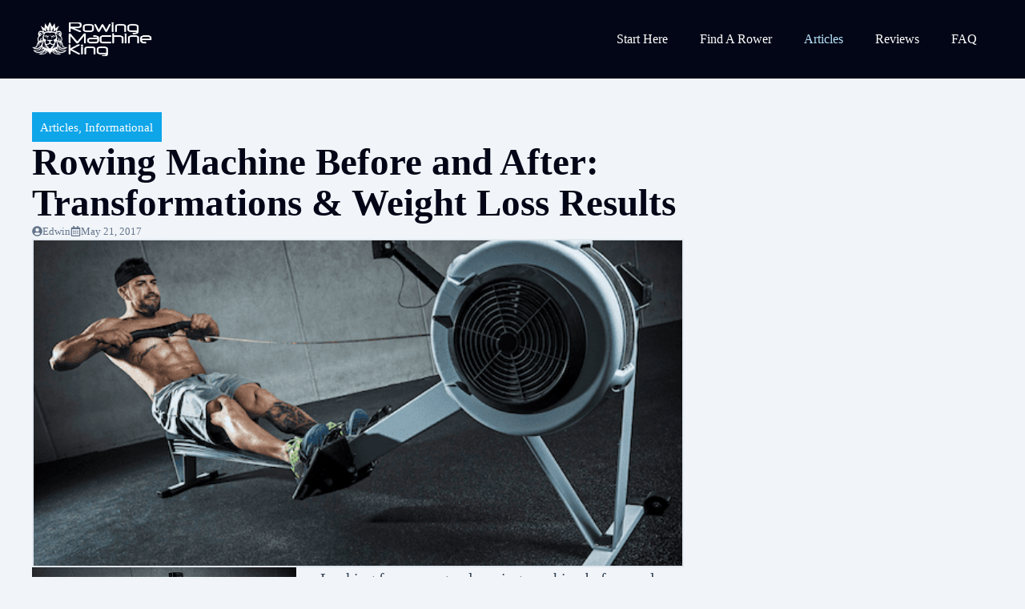

--- FILE ---
content_type: text/html; charset=UTF-8
request_url: https://rowingmachineking.com/rowing-machine-before-after-transformations-weight-loss-results/
body_size: 57892
content:
<!DOCTYPE html>
<html lang="en-US">
<head><meta charset="UTF-8"><script>if(navigator.userAgent.match(/MSIE|Internet Explorer/i)||navigator.userAgent.match(/Trident\/7\..*?rv:11/i)){var href=document.location.href;if(!href.match(/[?&]nowprocket/)){if(href.indexOf("?")==-1){if(href.indexOf("#")==-1){document.location.href=href+"?nowprocket=1"}else{document.location.href=href.replace("#","?nowprocket=1#")}}else{if(href.indexOf("#")==-1){document.location.href=href+"&nowprocket=1"}else{document.location.href=href.replace("#","&nowprocket=1#")}}}}</script><script>(()=>{class RocketLazyLoadScripts{constructor(){this.v="1.2.5.1",this.triggerEvents=["keydown","mousedown","mousemove","touchmove","touchstart","touchend","wheel"],this.userEventHandler=this.t.bind(this),this.touchStartHandler=this.i.bind(this),this.touchMoveHandler=this.o.bind(this),this.touchEndHandler=this.h.bind(this),this.clickHandler=this.u.bind(this),this.interceptedClicks=[],this.interceptedClickListeners=[],this.l(this),window.addEventListener("pageshow",(t=>{this.persisted=t.persisted,this.everythingLoaded&&this.m()})),document.addEventListener("DOMContentLoaded",(()=>{this.p()})),this.delayedScripts={normal:[],async:[],defer:[]},this.trash=[],this.allJQueries=[]}k(t){document.hidden?t.t():(this.triggerEvents.forEach((e=>window.addEventListener(e,t.userEventHandler,{passive:!0}))),window.addEventListener("touchstart",t.touchStartHandler,{passive:!0}),window.addEventListener("mousedown",t.touchStartHandler),document.addEventListener("visibilitychange",t.userEventHandler))}_(){this.triggerEvents.forEach((t=>window.removeEventListener(t,this.userEventHandler,{passive:!0}))),document.removeEventListener("visibilitychange",this.userEventHandler)}i(t){"HTML"!==t.target.tagName&&(window.addEventListener("touchend",this.touchEndHandler),window.addEventListener("mouseup",this.touchEndHandler),window.addEventListener("touchmove",this.touchMoveHandler,{passive:!0}),window.addEventListener("mousemove",this.touchMoveHandler),t.target.addEventListener("click",this.clickHandler),this.L(t.target,!0),this.M(t.target,"onclick","rocket-onclick"),this.C())}o(t){window.removeEventListener("touchend",this.touchEndHandler),window.removeEventListener("mouseup",this.touchEndHandler),window.removeEventListener("touchmove",this.touchMoveHandler,{passive:!0}),window.removeEventListener("mousemove",this.touchMoveHandler),t.target.removeEventListener("click",this.clickHandler),this.L(t.target,!1),this.M(t.target,"rocket-onclick","onclick"),this.O()}h(){window.removeEventListener("touchend",this.touchEndHandler),window.removeEventListener("mouseup",this.touchEndHandler),window.removeEventListener("touchmove",this.touchMoveHandler,{passive:!0}),window.removeEventListener("mousemove",this.touchMoveHandler)}u(t){t.target.removeEventListener("click",this.clickHandler),this.L(t.target,!1),this.M(t.target,"rocket-onclick","onclick"),this.interceptedClicks.push(t),t.preventDefault(),t.stopPropagation(),t.stopImmediatePropagation(),this.O()}D(){window.removeEventListener("touchstart",this.touchStartHandler,{passive:!0}),window.removeEventListener("mousedown",this.touchStartHandler),this.interceptedClicks.forEach((t=>{t.target.dispatchEvent(new MouseEvent("click",{view:t.view,bubbles:!0,cancelable:!0}))}))}l(t){EventTarget.prototype.addEventListenerBase=EventTarget.prototype.addEventListener,EventTarget.prototype.addEventListener=function(e,i,o){"click"!==e||t.windowLoaded||i===t.clickHandler||t.interceptedClickListeners.push({target:this,func:i,options:o}),(this||window).addEventListenerBase(e,i,o)}}L(t,e){this.interceptedClickListeners.forEach((i=>{i.target===t&&(e?t.removeEventListener("click",i.func,i.options):t.addEventListener("click",i.func,i.options))})),t.parentNode!==document.documentElement&&this.L(t.parentNode,e)}S(){return new Promise((t=>{this.T?this.O=t:t()}))}C(){this.T=!0}O(){this.T=!1}M(t,e,i){t.hasAttribute&&t.hasAttribute(e)&&(event.target.setAttribute(i,event.target.getAttribute(e)),event.target.removeAttribute(e))}t(){this._(this),"loading"===document.readyState?document.addEventListener("DOMContentLoaded",this.R.bind(this)):this.R()}p(){let t=[];document.querySelectorAll("script[type=rocketlazyloadscript][data-rocket-src]").forEach((e=>{let i=e.getAttribute("data-rocket-src");if(i&&0!==i.indexOf("data:")){0===i.indexOf("//")&&(i=location.protocol+i);try{const o=new URL(i).origin;o!==location.origin&&t.push({src:o,crossOrigin:e.crossOrigin||"module"===e.getAttribute("data-rocket-type")})}catch(t){}}})),t=[...new Map(t.map((t=>[JSON.stringify(t),t]))).values()],this.j(t,"preconnect")}async R(){this.lastBreath=Date.now(),this.P(this),this.F(this),this.q(),this.A(),this.I(),await this.U(this.delayedScripts.normal),await this.U(this.delayedScripts.defer),await this.U(this.delayedScripts.async);try{await this.W(),await this.H(this),await this.J()}catch(t){console.error(t)}window.dispatchEvent(new Event("rocket-allScriptsLoaded")),this.everythingLoaded=!0,this.S().then((()=>{this.D()})),this.N()}A(){document.querySelectorAll("script[type=rocketlazyloadscript]").forEach((t=>{t.hasAttribute("data-rocket-src")?t.hasAttribute("async")&&!1!==t.async?this.delayedScripts.async.push(t):t.hasAttribute("defer")&&!1!==t.defer||"module"===t.getAttribute("data-rocket-type")?this.delayedScripts.defer.push(t):this.delayedScripts.normal.push(t):this.delayedScripts.normal.push(t)}))}async B(t){if(await this.G(),!0!==t.noModule||!("noModule"in HTMLScriptElement.prototype))return new Promise((e=>{let i;function o(){(i||t).setAttribute("data-rocket-status","executed"),e()}try{if(navigator.userAgent.indexOf("Firefox/")>0||""===navigator.vendor)i=document.createElement("script"),[...t.attributes].forEach((t=>{let e=t.nodeName;"type"!==e&&("data-rocket-type"===e&&(e="type"),"data-rocket-src"===e&&(e="src"),i.setAttribute(e,t.nodeValue))})),t.text&&(i.text=t.text),i.hasAttribute("src")?(i.addEventListener("load",o),i.addEventListener("error",(function(){i.setAttribute("data-rocket-status","failed"),e()})),setTimeout((()=>{i.isConnected||e()}),1)):(i.text=t.text,o()),t.parentNode.replaceChild(i,t);else{const i=t.getAttribute("data-rocket-type"),n=t.getAttribute("data-rocket-src");i?(t.type=i,t.removeAttribute("data-rocket-type")):t.removeAttribute("type"),t.addEventListener("load",o),t.addEventListener("error",(function(){t.setAttribute("data-rocket-status","failed"),e()})),n?(t.removeAttribute("data-rocket-src"),t.src=n):t.src="data:text/javascript;base64,"+window.btoa(unescape(encodeURIComponent(t.text)))}}catch(i){t.setAttribute("data-rocket-status","failed"),e()}}));t.setAttribute("data-rocket-status","skipped")}async U(t){const e=t.shift();return e&&e.isConnected?(await this.B(e),this.U(t)):Promise.resolve()}I(){this.j([...this.delayedScripts.normal,...this.delayedScripts.defer,...this.delayedScripts.async],"preload")}j(t,e){var i=document.createDocumentFragment();t.forEach((t=>{const o=t.getAttribute&&t.getAttribute("data-rocket-src")||t.src;if(o){const n=document.createElement("link");n.href=o,n.rel=e,"preconnect"!==e&&(n.as="script"),t.getAttribute&&"module"===t.getAttribute("data-rocket-type")&&(n.crossOrigin=!0),t.crossOrigin&&(n.crossOrigin=t.crossOrigin),t.integrity&&(n.integrity=t.integrity),i.appendChild(n),this.trash.push(n)}})),document.head.appendChild(i)}P(t){let e={};function i(i,o){return e[o].eventsToRewrite.indexOf(i)>=0&&!t.everythingLoaded?"rocket-"+i:i}function o(t,o){!function(t){e[t]||(e[t]={originalFunctions:{add:t.addEventListener,remove:t.removeEventListener},eventsToRewrite:[]},t.addEventListener=function(){arguments[0]=i(arguments[0],t),e[t].originalFunctions.add.apply(t,arguments)},t.removeEventListener=function(){arguments[0]=i(arguments[0],t),e[t].originalFunctions.remove.apply(t,arguments)})}(t),e[t].eventsToRewrite.push(o)}function n(e,i){let o=e[i];e[i]=null,Object.defineProperty(e,i,{get:()=>o||function(){},set(n){t.everythingLoaded?o=n:e["rocket"+i]=o=n}})}o(document,"DOMContentLoaded"),o(window,"DOMContentLoaded"),o(window,"load"),o(window,"pageshow"),o(document,"readystatechange"),n(document,"onreadystatechange"),n(window,"onload"),n(window,"onpageshow")}F(t){let e;function i(e){return t.everythingLoaded?e:e.split(" ").map((t=>"load"===t||0===t.indexOf("load.")?"rocket-jquery-load":t)).join(" ")}function o(o){if(o&&o.fn&&!t.allJQueries.includes(o)){o.fn.ready=o.fn.init.prototype.ready=function(e){return t.domReadyFired?e.bind(document)(o):document.addEventListener("rocket-DOMContentLoaded",(()=>e.bind(document)(o))),o([])};const e=o.fn.on;o.fn.on=o.fn.init.prototype.on=function(){return this[0]===window&&("string"==typeof arguments[0]||arguments[0]instanceof String?arguments[0]=i(arguments[0]):"object"==typeof arguments[0]&&Object.keys(arguments[0]).forEach((t=>{const e=arguments[0][t];delete arguments[0][t],arguments[0][i(t)]=e}))),e.apply(this,arguments),this},t.allJQueries.push(o)}e=o}o(window.jQuery),Object.defineProperty(window,"jQuery",{get:()=>e,set(t){o(t)}})}async H(t){const e=document.querySelector("script[data-webpack]");e&&(await async function(){return new Promise((t=>{e.addEventListener("load",t),e.addEventListener("error",t)}))}(),await t.K(),await t.H(t))}async W(){this.domReadyFired=!0,await this.G(),document.dispatchEvent(new Event("rocket-readystatechange")),await this.G(),document.rocketonreadystatechange&&document.rocketonreadystatechange(),await this.G(),document.dispatchEvent(new Event("rocket-DOMContentLoaded")),await this.G(),window.dispatchEvent(new Event("rocket-DOMContentLoaded"))}async J(){await this.G(),document.dispatchEvent(new Event("rocket-readystatechange")),await this.G(),document.rocketonreadystatechange&&document.rocketonreadystatechange(),await this.G(),window.dispatchEvent(new Event("rocket-load")),await this.G(),window.rocketonload&&window.rocketonload(),await this.G(),this.allJQueries.forEach((t=>t(window).trigger("rocket-jquery-load"))),await this.G();const t=new Event("rocket-pageshow");t.persisted=this.persisted,window.dispatchEvent(t),await this.G(),window.rocketonpageshow&&window.rocketonpageshow({persisted:this.persisted}),this.windowLoaded=!0}m(){document.onreadystatechange&&document.onreadystatechange(),window.onload&&window.onload(),window.onpageshow&&window.onpageshow({persisted:this.persisted})}q(){const t=new Map;document.write=document.writeln=function(e){const i=document.currentScript;i||console.error("WPRocket unable to document.write this: "+e);const o=document.createRange(),n=i.parentElement;let s=t.get(i);void 0===s&&(s=i.nextSibling,t.set(i,s));const c=document.createDocumentFragment();o.setStart(c,0),c.appendChild(o.createContextualFragment(e)),n.insertBefore(c,s)}}async G(){Date.now()-this.lastBreath>45&&(await this.K(),this.lastBreath=Date.now())}async K(){return document.hidden?new Promise((t=>setTimeout(t))):new Promise((t=>requestAnimationFrame(t)))}N(){this.trash.forEach((t=>t.remove()))}static run(){const t=new RocketLazyLoadScripts;t.k(t)}}RocketLazyLoadScripts.run()})();</script>
	
	<!-- Global site tag (gtag.js) - Google Analytics -->
            <script async src="https://www.googletagmanager.com/gtag/js?id=G-9KXGR8X57T"></script>
            <script>
              window.dataLayer = window.dataLayer || [];
              function gtag(){dataLayer.push(arguments);}
              gtag("js", new Date());gtag("config", "G-9KXGR8X57T");
            </script>
<meta name='robots' content='index, follow, max-image-preview:large, max-snippet:-1, max-video-preview:-1' />
	<style>img:is([sizes="auto" i], [sizes^="auto," i]) { contain-intrinsic-size: 3000px 1500px }</style>
	<meta name="viewport" content="width=device-width, initial-scale=1">
	<!-- This site is optimized with the Yoast SEO plugin v24.0 - https://yoast.com/wordpress/plugins/seo/ -->
	<title>Rowing Machine Before and After: Transformations &amp; Weight Loss Results</title>
	<meta name="description" content="Want to see some inspiring rowing machine before and after photos? I detail the best rowing body transformation photos and explain how some photos are FAKE!" />
	<link rel="canonical" href="https://rowingmachineking.com/rowing-machine-before-after-transformations-weight-loss-results/" />
	<meta property="og:locale" content="en_US" />
	<meta property="og:type" content="article" />
	<meta property="og:title" content="Rowing Machine Before and After: Transformations &amp; Weight Loss Results" />
	<meta property="og:description" content="Want to see some inspiring rowing machine before and after photos? I detail the best rowing body transformation photos and explain how some photos are FAKE!" />
	<meta property="og:url" content="https://rowingmachineking.com/rowing-machine-before-after-transformations-weight-loss-results/" />
	<meta property="og:site_name" content="Rowing Machine King" />
	<meta property="article:publisher" content="https://www.facebook.com/RowingMachineKing/" />
	<meta property="article:published_time" content="2017-05-21T12:54:59+00:00" />
	<meta property="article:modified_time" content="2024-01-25T13:02:48+00:00" />
	<meta property="og:image" content="https://rowingmachineking.com/wp-content/uploads/2017/05/Rowing-Machine-Weight-Loss-Results.png" />
	<meta property="og:image:width" content="565" />
	<meta property="og:image:height" content="357" />
	<meta property="og:image:type" content="image/png" />
	<meta name="author" content="Edwin" />
	<meta name="twitter:label1" content="Written by" />
	<meta name="twitter:data1" content="Edwin" />
	<meta name="twitter:label2" content="Est. reading time" />
	<meta name="twitter:data2" content="11 minutes" />
	<script type="application/ld+json" class="yoast-schema-graph">{"@context":"https://schema.org","@graph":[{"@type":"Article","@id":"https://rowingmachineking.com/rowing-machine-before-after-transformations-weight-loss-results/#article","isPartOf":{"@id":"https://rowingmachineking.com/rowing-machine-before-after-transformations-weight-loss-results/"},"author":{"name":"Edwin","@id":"https://rowingmachineking.com/#/schema/person/5ce445c5a6e74ac133f7bd8a01ebd851"},"headline":"Rowing Machine Before and After: Transformations &#038; Weight Loss Results","datePublished":"2017-05-21T12:54:59+00:00","dateModified":"2024-01-25T13:02:48+00:00","mainEntityOfPage":{"@id":"https://rowingmachineking.com/rowing-machine-before-after-transformations-weight-loss-results/"},"wordCount":2018,"commentCount":108,"publisher":{"@id":"https://rowingmachineking.com/#organization"},"image":{"@id":"https://rowingmachineking.com/rowing-machine-before-after-transformations-weight-loss-results/#primaryimage"},"thumbnailUrl":"https://rowingmachineking.com/wp-content/uploads/2017/05/Rowing-Machine-Weight-Loss-Results.png","keywords":["Before and After","Body Transformation","Informational","rowing machine benefits","top 10","Weight Loss"],"articleSection":["Articles","Informational"],"inLanguage":"en-US","potentialAction":[{"@type":"CommentAction","name":"Comment","target":["https://rowingmachineking.com/rowing-machine-before-after-transformations-weight-loss-results/#respond"]}]},{"@type":"WebPage","@id":"https://rowingmachineking.com/rowing-machine-before-after-transformations-weight-loss-results/","url":"https://rowingmachineking.com/rowing-machine-before-after-transformations-weight-loss-results/","name":"Rowing Machine Before and After: Transformations & Weight Loss Results","isPartOf":{"@id":"https://rowingmachineking.com/#website"},"primaryImageOfPage":{"@id":"https://rowingmachineking.com/rowing-machine-before-after-transformations-weight-loss-results/#primaryimage"},"image":{"@id":"https://rowingmachineking.com/rowing-machine-before-after-transformations-weight-loss-results/#primaryimage"},"thumbnailUrl":"https://rowingmachineking.com/wp-content/uploads/2017/05/Rowing-Machine-Weight-Loss-Results.png","datePublished":"2017-05-21T12:54:59+00:00","dateModified":"2024-01-25T13:02:48+00:00","description":"Want to see some inspiring rowing machine before and after photos? I detail the best rowing body transformation photos and explain how some photos are FAKE!","breadcrumb":{"@id":"https://rowingmachineking.com/rowing-machine-before-after-transformations-weight-loss-results/#breadcrumb"},"inLanguage":"en-US","potentialAction":[{"@type":"ReadAction","target":["https://rowingmachineking.com/rowing-machine-before-after-transformations-weight-loss-results/"]}]},{"@type":"ImageObject","inLanguage":"en-US","@id":"https://rowingmachineking.com/rowing-machine-before-after-transformations-weight-loss-results/#primaryimage","url":"https://rowingmachineking.com/wp-content/uploads/2017/05/Rowing-Machine-Weight-Loss-Results.png","contentUrl":"https://rowingmachineking.com/wp-content/uploads/2017/05/Rowing-Machine-Weight-Loss-Results.png","width":"565","height":"357","caption":"Rowing Machine Weight Loss Results"},{"@type":"BreadcrumbList","@id":"https://rowingmachineking.com/rowing-machine-before-after-transformations-weight-loss-results/#breadcrumb","itemListElement":[{"@type":"ListItem","position":1,"name":"Home","item":"https://rowingmachineking.com/"},{"@type":"ListItem","position":2,"name":"Rowing Machine Before and After: Transformations &#038; Weight Loss Results"}]},{"@type":"WebSite","@id":"https://rowingmachineking.com/#website","url":"https://rowingmachineking.com/","name":"Rowing Machine King","description":"The King of Rowing Machine Reviews","publisher":{"@id":"https://rowingmachineking.com/#organization"},"potentialAction":[{"@type":"SearchAction","target":{"@type":"EntryPoint","urlTemplate":"https://rowingmachineking.com/?s={search_term_string}"},"query-input":{"@type":"PropertyValueSpecification","valueRequired":true,"valueName":"search_term_string"}}],"inLanguage":"en-US"},{"@type":"Organization","@id":"https://rowingmachineking.com/#organization","name":"Rowing Machine King","url":"https://rowingmachineking.com/","logo":{"@type":"ImageObject","inLanguage":"en-US","@id":"https://rowingmachineking.com/#/schema/logo/image/","url":"https://rowingmachineking.com/wp-content/uploads/2020/07/cropped-RMK-logo-2-1.png","contentUrl":"https://rowingmachineking.com/wp-content/uploads/2020/07/cropped-RMK-logo-2-1.png","width":292,"height":83,"caption":"Rowing Machine King"},"image":{"@id":"https://rowingmachineking.com/#/schema/logo/image/"},"sameAs":["https://www.facebook.com/RowingMachineKing/"]},{"@type":"Person","@id":"https://rowingmachineking.com/#/schema/person/5ce445c5a6e74ac133f7bd8a01ebd851","name":"Edwin","image":{"@type":"ImageObject","inLanguage":"en-US","@id":"https://rowingmachineking.com/#/schema/person/image/","url":"https://secure.gravatar.com/avatar/3423a4e0d8489ee3b5de70dda8fc47a7530bd73915aae48a986d2f88571768bf?s=96&d=mm&r=g","contentUrl":"https://secure.gravatar.com/avatar/3423a4e0d8489ee3b5de70dda8fc47a7530bd73915aae48a986d2f88571768bf?s=96&d=mm&r=g","caption":"Edwin"},"description":"Rowing Machine King Founder and Author.","sameAs":["https://rowingmachineking.com/edwin-murray/"],"url":"https://rowingmachineking.com/author/ktroyan/"}]}</script>
	<!-- / Yoast SEO plugin. -->


<link rel="alternate" type="application/rss+xml" title="Rowing Machine King &raquo; Feed" href="https://rowingmachineking.com/feed/" />
<link rel="alternate" type="application/rss+xml" title="Rowing Machine King &raquo; Comments Feed" href="https://rowingmachineking.com/comments/feed/" />
<link rel="alternate" type="application/rss+xml" title="Rowing Machine King &raquo; Rowing Machine Before and After: Transformations &#038; Weight Loss Results Comments Feed" href="https://rowingmachineking.com/rowing-machine-before-after-transformations-weight-loss-results/feed/" />
<link data-minify="1" rel='stylesheet' id='generatepress-fonts-css' href='https://rowingmachineking.com/wp-content/cache/min/1/wp-content/uploads/generatepress/fonts/fonts.css?ver=1763690648' media='all' />
<style id='wp-emoji-styles-inline-css'>

	img.wp-smiley, img.emoji {
		display: inline !important;
		border: none !important;
		box-shadow: none !important;
		height: 1em !important;
		width: 1em !important;
		margin: 0 0.07em !important;
		vertical-align: -0.1em !important;
		background: none !important;
		padding: 0 !important;
	}
</style>
<link rel='stylesheet' id='wp-block-library-css' href='https://rowingmachineking.com/wp-includes/css/dist/block-library/style.min.css?ver=6.8.3' media='all' />
<style id='classic-theme-styles-inline-css'>
/*! This file is auto-generated */
.wp-block-button__link{color:#fff;background-color:#32373c;border-radius:9999px;box-shadow:none;text-decoration:none;padding:calc(.667em + 2px) calc(1.333em + 2px);font-size:1.125em}.wp-block-file__button{background:#32373c;color:#fff;text-decoration:none}
</style>
<style id='global-styles-inline-css'>
:root{--wp--preset--aspect-ratio--square: 1;--wp--preset--aspect-ratio--4-3: 4/3;--wp--preset--aspect-ratio--3-4: 3/4;--wp--preset--aspect-ratio--3-2: 3/2;--wp--preset--aspect-ratio--2-3: 2/3;--wp--preset--aspect-ratio--16-9: 16/9;--wp--preset--aspect-ratio--9-16: 9/16;--wp--preset--color--black: #000000;--wp--preset--color--cyan-bluish-gray: #abb8c3;--wp--preset--color--white: var(--white);--wp--preset--color--pale-pink: #f78da7;--wp--preset--color--vivid-red: #cf2e2e;--wp--preset--color--luminous-vivid-orange: #ff6900;--wp--preset--color--luminous-vivid-amber: #fcb900;--wp--preset--color--light-green-cyan: #7bdcb5;--wp--preset--color--vivid-green-cyan: #00d084;--wp--preset--color--pale-cyan-blue: #8ed1fc;--wp--preset--color--vivid-cyan-blue: #0693e3;--wp--preset--color--vivid-purple: #9b51e0;--wp--preset--color--gray-950: var(--gray-950);--wp--preset--color--gray-900: var(--gray-900);--wp--preset--color--gray-800: var(--gray-800);--wp--preset--color--gray-700: var(--gray-700);--wp--preset--color--gray-600: var(--gray-600);--wp--preset--color--gray-500: var(--gray-500);--wp--preset--color--gray-400: var(--gray-400);--wp--preset--color--gray-300: var(--gray-300);--wp--preset--color--gray-200: var(--gray-200);--wp--preset--color--gray-100: var(--gray-100);--wp--preset--color--gray-50: var(--gray-50);--wp--preset--color--blue-950: var(--blue-950);--wp--preset--color--blue-900: var(--blue-900);--wp--preset--color--blue-800: var(--blue-800);--wp--preset--color--blue-700: var(--blue-700);--wp--preset--color--blue-600: var(--blue-600);--wp--preset--color--blue-500: var(--blue-500);--wp--preset--color--blue-400: var(--blue-400);--wp--preset--color--blue-300: var(--blue-300);--wp--preset--color--blue-200: var(--blue-200);--wp--preset--color--blue-100: var(--blue-100);--wp--preset--color--blue-50: var(--blue-50);--wp--preset--gradient--vivid-cyan-blue-to-vivid-purple: linear-gradient(135deg,rgba(6,147,227,1) 0%,rgb(155,81,224) 100%);--wp--preset--gradient--light-green-cyan-to-vivid-green-cyan: linear-gradient(135deg,rgb(122,220,180) 0%,rgb(0,208,130) 100%);--wp--preset--gradient--luminous-vivid-amber-to-luminous-vivid-orange: linear-gradient(135deg,rgba(252,185,0,1) 0%,rgba(255,105,0,1) 100%);--wp--preset--gradient--luminous-vivid-orange-to-vivid-red: linear-gradient(135deg,rgba(255,105,0,1) 0%,rgb(207,46,46) 100%);--wp--preset--gradient--very-light-gray-to-cyan-bluish-gray: linear-gradient(135deg,rgb(238,238,238) 0%,rgb(169,184,195) 100%);--wp--preset--gradient--cool-to-warm-spectrum: linear-gradient(135deg,rgb(74,234,220) 0%,rgb(151,120,209) 20%,rgb(207,42,186) 40%,rgb(238,44,130) 60%,rgb(251,105,98) 80%,rgb(254,248,76) 100%);--wp--preset--gradient--blush-light-purple: linear-gradient(135deg,rgb(255,206,236) 0%,rgb(152,150,240) 100%);--wp--preset--gradient--blush-bordeaux: linear-gradient(135deg,rgb(254,205,165) 0%,rgb(254,45,45) 50%,rgb(107,0,62) 100%);--wp--preset--gradient--luminous-dusk: linear-gradient(135deg,rgb(255,203,112) 0%,rgb(199,81,192) 50%,rgb(65,88,208) 100%);--wp--preset--gradient--pale-ocean: linear-gradient(135deg,rgb(255,245,203) 0%,rgb(182,227,212) 50%,rgb(51,167,181) 100%);--wp--preset--gradient--electric-grass: linear-gradient(135deg,rgb(202,248,128) 0%,rgb(113,206,126) 100%);--wp--preset--gradient--midnight: linear-gradient(135deg,rgb(2,3,129) 0%,rgb(40,116,252) 100%);--wp--preset--font-size--small: 13px;--wp--preset--font-size--medium: 20px;--wp--preset--font-size--large: 36px;--wp--preset--font-size--x-large: 42px;--wp--preset--spacing--20: 0.44rem;--wp--preset--spacing--30: 0.67rem;--wp--preset--spacing--40: 1rem;--wp--preset--spacing--50: 1.5rem;--wp--preset--spacing--60: 2.25rem;--wp--preset--spacing--70: 3.38rem;--wp--preset--spacing--80: 5.06rem;--wp--preset--shadow--natural: 6px 6px 9px rgba(0, 0, 0, 0.2);--wp--preset--shadow--deep: 12px 12px 50px rgba(0, 0, 0, 0.4);--wp--preset--shadow--sharp: 6px 6px 0px rgba(0, 0, 0, 0.2);--wp--preset--shadow--outlined: 6px 6px 0px -3px rgba(255, 255, 255, 1), 6px 6px rgba(0, 0, 0, 1);--wp--preset--shadow--crisp: 6px 6px 0px rgba(0, 0, 0, 1);}:where(.is-layout-flex){gap: 0.5em;}:where(.is-layout-grid){gap: 0.5em;}body .is-layout-flex{display: flex;}.is-layout-flex{flex-wrap: wrap;align-items: center;}.is-layout-flex > :is(*, div){margin: 0;}body .is-layout-grid{display: grid;}.is-layout-grid > :is(*, div){margin: 0;}:where(.wp-block-columns.is-layout-flex){gap: 2em;}:where(.wp-block-columns.is-layout-grid){gap: 2em;}:where(.wp-block-post-template.is-layout-flex){gap: 1.25em;}:where(.wp-block-post-template.is-layout-grid){gap: 1.25em;}.has-black-color{color: var(--wp--preset--color--black) !important;}.has-cyan-bluish-gray-color{color: var(--wp--preset--color--cyan-bluish-gray) !important;}.has-white-color{color: var(--wp--preset--color--white) !important;}.has-pale-pink-color{color: var(--wp--preset--color--pale-pink) !important;}.has-vivid-red-color{color: var(--wp--preset--color--vivid-red) !important;}.has-luminous-vivid-orange-color{color: var(--wp--preset--color--luminous-vivid-orange) !important;}.has-luminous-vivid-amber-color{color: var(--wp--preset--color--luminous-vivid-amber) !important;}.has-light-green-cyan-color{color: var(--wp--preset--color--light-green-cyan) !important;}.has-vivid-green-cyan-color{color: var(--wp--preset--color--vivid-green-cyan) !important;}.has-pale-cyan-blue-color{color: var(--wp--preset--color--pale-cyan-blue) !important;}.has-vivid-cyan-blue-color{color: var(--wp--preset--color--vivid-cyan-blue) !important;}.has-vivid-purple-color{color: var(--wp--preset--color--vivid-purple) !important;}.has-black-background-color{background-color: var(--wp--preset--color--black) !important;}.has-cyan-bluish-gray-background-color{background-color: var(--wp--preset--color--cyan-bluish-gray) !important;}.has-white-background-color{background-color: var(--wp--preset--color--white) !important;}.has-pale-pink-background-color{background-color: var(--wp--preset--color--pale-pink) !important;}.has-vivid-red-background-color{background-color: var(--wp--preset--color--vivid-red) !important;}.has-luminous-vivid-orange-background-color{background-color: var(--wp--preset--color--luminous-vivid-orange) !important;}.has-luminous-vivid-amber-background-color{background-color: var(--wp--preset--color--luminous-vivid-amber) !important;}.has-light-green-cyan-background-color{background-color: var(--wp--preset--color--light-green-cyan) !important;}.has-vivid-green-cyan-background-color{background-color: var(--wp--preset--color--vivid-green-cyan) !important;}.has-pale-cyan-blue-background-color{background-color: var(--wp--preset--color--pale-cyan-blue) !important;}.has-vivid-cyan-blue-background-color{background-color: var(--wp--preset--color--vivid-cyan-blue) !important;}.has-vivid-purple-background-color{background-color: var(--wp--preset--color--vivid-purple) !important;}.has-black-border-color{border-color: var(--wp--preset--color--black) !important;}.has-cyan-bluish-gray-border-color{border-color: var(--wp--preset--color--cyan-bluish-gray) !important;}.has-white-border-color{border-color: var(--wp--preset--color--white) !important;}.has-pale-pink-border-color{border-color: var(--wp--preset--color--pale-pink) !important;}.has-vivid-red-border-color{border-color: var(--wp--preset--color--vivid-red) !important;}.has-luminous-vivid-orange-border-color{border-color: var(--wp--preset--color--luminous-vivid-orange) !important;}.has-luminous-vivid-amber-border-color{border-color: var(--wp--preset--color--luminous-vivid-amber) !important;}.has-light-green-cyan-border-color{border-color: var(--wp--preset--color--light-green-cyan) !important;}.has-vivid-green-cyan-border-color{border-color: var(--wp--preset--color--vivid-green-cyan) !important;}.has-pale-cyan-blue-border-color{border-color: var(--wp--preset--color--pale-cyan-blue) !important;}.has-vivid-cyan-blue-border-color{border-color: var(--wp--preset--color--vivid-cyan-blue) !important;}.has-vivid-purple-border-color{border-color: var(--wp--preset--color--vivid-purple) !important;}.has-vivid-cyan-blue-to-vivid-purple-gradient-background{background: var(--wp--preset--gradient--vivid-cyan-blue-to-vivid-purple) !important;}.has-light-green-cyan-to-vivid-green-cyan-gradient-background{background: var(--wp--preset--gradient--light-green-cyan-to-vivid-green-cyan) !important;}.has-luminous-vivid-amber-to-luminous-vivid-orange-gradient-background{background: var(--wp--preset--gradient--luminous-vivid-amber-to-luminous-vivid-orange) !important;}.has-luminous-vivid-orange-to-vivid-red-gradient-background{background: var(--wp--preset--gradient--luminous-vivid-orange-to-vivid-red) !important;}.has-very-light-gray-to-cyan-bluish-gray-gradient-background{background: var(--wp--preset--gradient--very-light-gray-to-cyan-bluish-gray) !important;}.has-cool-to-warm-spectrum-gradient-background{background: var(--wp--preset--gradient--cool-to-warm-spectrum) !important;}.has-blush-light-purple-gradient-background{background: var(--wp--preset--gradient--blush-light-purple) !important;}.has-blush-bordeaux-gradient-background{background: var(--wp--preset--gradient--blush-bordeaux) !important;}.has-luminous-dusk-gradient-background{background: var(--wp--preset--gradient--luminous-dusk) !important;}.has-pale-ocean-gradient-background{background: var(--wp--preset--gradient--pale-ocean) !important;}.has-electric-grass-gradient-background{background: var(--wp--preset--gradient--electric-grass) !important;}.has-midnight-gradient-background{background: var(--wp--preset--gradient--midnight) !important;}.has-small-font-size{font-size: var(--wp--preset--font-size--small) !important;}.has-medium-font-size{font-size: var(--wp--preset--font-size--medium) !important;}.has-large-font-size{font-size: var(--wp--preset--font-size--large) !important;}.has-x-large-font-size{font-size: var(--wp--preset--font-size--x-large) !important;}
:where(.wp-block-post-template.is-layout-flex){gap: 1.25em;}:where(.wp-block-post-template.is-layout-grid){gap: 1.25em;}
:where(.wp-block-columns.is-layout-flex){gap: 2em;}:where(.wp-block-columns.is-layout-grid){gap: 2em;}
:root :where(.wp-block-pullquote){font-size: 1.5em;line-height: 1.6;}
</style>
<link rel='stylesheet' id='lasso-live-css' href='https://rowingmachineking.com/wp-content/plugins/lasso/admin/assets/css/lasso-live.min.css?ver=1736692838' media='all' />
<link rel='stylesheet' id='lasso-table-frontend-css' href='https://rowingmachineking.com/wp-content/plugins/lasso/admin/assets/css/lasso-table-frontend.min.css?ver=1736692838' media='all' />
<link rel='stylesheet' id='generate-comments-css' href='https://rowingmachineking.com/wp-content/themes/generatepress/assets/css/components/comments.min.css?ver=3.6.0' media='all' />
<link rel='stylesheet' id='generate-widget-areas-css' href='https://rowingmachineking.com/wp-content/themes/generatepress/assets/css/components/widget-areas.min.css?ver=3.6.0' media='all' />
<link rel='stylesheet' id='generate-style-css' href='https://rowingmachineking.com/wp-content/themes/generatepress/assets/css/main.min.css?ver=3.6.0' media='all' />
<style id='generate-style-inline-css'>
.is-right-sidebar{width:30%;}.is-left-sidebar{width:30%;}.site-content .content-area{width:100%;}@media (max-width: 768px){.main-navigation .menu-toggle,.sidebar-nav-mobile:not(#sticky-placeholder){display:block;}.main-navigation ul,.gen-sidebar-nav,.main-navigation:not(.slideout-navigation):not(.toggled) .main-nav > ul,.has-inline-mobile-toggle #site-navigation .inside-navigation > *:not(.navigation-search):not(.main-nav){display:none;}.nav-align-right .inside-navigation,.nav-align-center .inside-navigation{justify-content:space-between;}.has-inline-mobile-toggle .mobile-menu-control-wrapper{display:flex;flex-wrap:wrap;}.has-inline-mobile-toggle .inside-header{flex-direction:row;text-align:left;flex-wrap:wrap;}.has-inline-mobile-toggle .header-widget,.has-inline-mobile-toggle #site-navigation{flex-basis:100%;}.nav-float-left .has-inline-mobile-toggle #site-navigation{order:10;}}
.dynamic-author-image-rounded{border-radius:100%;}.dynamic-featured-image, .dynamic-author-image{vertical-align:middle;}.one-container.blog .dynamic-content-template:not(:last-child), .one-container.archive .dynamic-content-template:not(:last-child){padding-bottom:0px;}.dynamic-entry-excerpt > p:last-child{margin-bottom:0px;}
</style>
<link rel='stylesheet' id='tablepress-default-css' href='https://rowingmachineking.com/wp-content/tablepress-combined.min.css?ver=100' media='all' />
<link rel='stylesheet' id='generatepress-dynamic-css' href='https://rowingmachineking.com/wp-content/uploads/generatepress/style.min.css?ver=1763690689' media='all' />
<link data-minify="1" rel='stylesheet' id='generate-child-css' href='https://rowingmachineking.com/wp-content/cache/min/1/wp-content/themes/generatepress_child/style.css?ver=1763690648' media='all' />
<link data-minify="1" rel='stylesheet' id='generateblocks-global-css' href='https://rowingmachineking.com/wp-content/cache/min/1/wp-content/uploads/generateblocks/style-global.css?ver=1763690648' media='all' />
<style id='generateblocks-inline-css'>
:root{--gb-container-width:1200px;}.gb-container .wp-block-image img{vertical-align:middle;}.gb-grid-wrapper .wp-block-image{margin-bottom:0;}.gb-highlight{background:none;}.gb-shape{line-height:0;}.gb-container-link{position:absolute;top:0;right:0;bottom:0;left:0;z-index:99;}.gb-element-f602d08f{margin-left:auto;margin-right:auto;max-width:var(--gb-container-width)}.gb-media-a5e9f628{max-width:100%;object-fit:cover}.gb-media-0bd1f93a{max-width:100%;object-fit:cover}.gb-text-20935192{align-items:center;column-gap:0.5em;display:inline-flex}.gb-text-20935192 .gb-shape svg{width:1em;height:1em}.gb-text-1e8bd1e1{align-items:center;column-gap:0.5em;display:inline-flex}.gb-text-1e8bd1e1 .gb-shape svg{width:1em;height:1em}.gb-text-c727ae4d{align-items:center;column-gap:0.5em;display:inline-flex}.gb-text-c727ae4d .gb-shape svg{width:1em;height:1em}.gb-text-01e291d8{align-items:center;column-gap:0.5em;display:inline-flex}.gb-text-01e291d8 .gb-shape svg{width:1em;height:1em}.gb-looper-5ecbaea5{column-gap:var(--space-s);display:grid;grid-template-columns:repeat(3,minmax(0,1fr));row-gap:var(--space-s)}@media (max-width:1024px){.gb-looper-5ecbaea5{display:grid;grid-template-columns:repeat(2,minmax(0,1fr))}}@media (max-width:767px){.gb-looper-5ecbaea5{display:grid;grid-template-columns:1fr}}
</style>
<link rel='stylesheet' id='generate-blog-images-css' href='https://rowingmachineking.com/wp-content/plugins/gp-premium/blog/functions/css/featured-images.min.css?ver=2.5.5' media='all' />
<link rel='stylesheet' id='generate-offside-css' href='https://rowingmachineking.com/wp-content/plugins/gp-premium/menu-plus/functions/css/offside.min.css?ver=2.5.5' media='all' />
<style id='generate-offside-inline-css'>
:root{--gp-slideout-width:265px;}.slideout-navigation.main-navigation{background-color:var(--gray-900);}.slideout-navigation.main-navigation .main-nav ul li a{color:var(--gray-300);}.slideout-navigation.main-navigation .main-nav ul li:not([class*="current-menu-"]):hover > a, .slideout-navigation.main-navigation .main-nav ul li:not([class*="current-menu-"]):focus > a, .slideout-navigation.main-navigation .main-nav ul li.sfHover:not([class*="current-menu-"]) > a{color:var(--white);}.slideout-navigation.main-navigation .main-nav ul li[class*="current-menu-"] > a{color:var(--white);}.slideout-navigation, .slideout-navigation a{color:var(--gray-300);}.slideout-navigation button.slideout-exit{color:var(--gray-300);padding-left:20px;padding-right:20px;}.slide-opened nav.toggled .menu-toggle:before{display:none;}@media (max-width: 768px){.menu-bar-item.slideout-toggle{display:none;}}
</style>
<link rel="https://api.w.org/" href="https://rowingmachineking.com/wp-json/" /><link rel="alternate" title="JSON" type="application/json" href="https://rowingmachineking.com/wp-json/wp/v2/posts/7006" /><link rel="EditURI" type="application/rsd+xml" title="RSD" href="https://rowingmachineking.com/xmlrpc.php?rsd" />
<link rel='shortlink' href='https://rowingmachineking.com/?p=7006' />
<link rel="alternate" title="oEmbed (JSON)" type="application/json+oembed" href="https://rowingmachineking.com/wp-json/oembed/1.0/embed?url=https%3A%2F%2Frowingmachineking.com%2Frowing-machine-before-after-transformations-weight-loss-results%2F" />
<link rel="alternate" title="oEmbed (XML)" type="text/xml+oembed" href="https://rowingmachineking.com/wp-json/oembed/1.0/embed?url=https%3A%2F%2Frowingmachineking.com%2Frowing-machine-before-after-transformations-weight-loss-results%2F&#038;format=xml" />
<style type="text/css">
			:root{
				--lasso-main: black !important;
				--lasso-title: black !important;
				--lasso-button: #0b5394 !important;
				--lasso-secondary-button: #bcbcbc !important;
				--lasso-button-text: white !important;
				--lasso-background: white !important;
				--lasso-pros: #22baa0 !important;
				--lasso-cons: #e06470 !important;
			}
			
			
		</style>
			<script type="rocketlazyloadscript" data-rocket-type="text/javascript">
				// Notice how this gets configured before we load Font Awesome
				window.FontAwesomeConfig = { autoReplaceSvg: false }
			</script>
		<link rel="pingback" href="https://rowingmachineking.com/xmlrpc.php">
<link rel="icon" href="https://rowingmachineking.com/wp-content/uploads/2022/04/cropped-RMK-Favacon-32x32.png" sizes="32x32" />
<link rel="icon" href="https://rowingmachineking.com/wp-content/uploads/2022/04/cropped-RMK-Favacon-192x192.png" sizes="192x192" />
<link rel="apple-touch-icon" href="https://rowingmachineking.com/wp-content/uploads/2022/04/cropped-RMK-Favacon-180x180.png" />
<meta name="msapplication-TileImage" content="https://rowingmachineking.com/wp-content/uploads/2022/04/cropped-RMK-Favacon-270x270.png" />
<noscript><style id="rocket-lazyload-nojs-css">.rll-youtube-player, [data-lazy-src]{display:none !important;}</style></noscript></head>

<body class="wp-singular post-template-default single single-post postid-7006 single-format-standard wp-custom-logo wp-embed-responsive wp-theme-generatepress wp-child-theme-generatepress_child post-image-above-header post-image-aligned-center slideout-enabled slideout-mobile sticky-menu-fade lasso-v323 post-rowing-machine-before-after-transformations-weight-loss-results no-sidebar nav-float-right one-container header-aligned-left dropdown-hover featured-image-active full-width-content" itemtype="https://schema.org/Blog" itemscope>
	<a class="screen-reader-text skip-link" href="#content" title="Skip to content">Skip to content</a><div class="site-wrapper">		<header class="site-header has-inline-mobile-toggle" id="masthead" aria-label="Site"  itemtype="https://schema.org/WPHeader" itemscope>
			<div class="inside-header grid-container">
				<div class="site-logo">
					<a href="https://rowingmachineking.com/" rel="home">
						<img  class="header-image is-logo-image" alt="Rowing Machine King" src="data:image/svg+xml,%3Csvg%20xmlns='http://www.w3.org/2000/svg'%20viewBox='0%200%20292%2083'%3E%3C/svg%3E" width="292" height="83" data-lazy-src="https://rowingmachineking.com/wp-content/uploads/2024/12/rmk-logo-light.png" /><noscript><img  class="header-image is-logo-image" alt="Rowing Machine King" src="https://rowingmachineking.com/wp-content/uploads/2024/12/rmk-logo-light.png" width="292" height="83" /></noscript>
					</a>
				</div>	<nav class="main-navigation mobile-menu-control-wrapper" id="mobile-menu-control-wrapper" aria-label="Mobile Toggle">
				<button data-nav="site-navigation" class="menu-toggle" aria-controls="generate-slideout-menu" aria-expanded="false">
			<span class="gp-icon menu-bars"><svg xmlns="http://www.w3.org/2000/svg" width="16" height="16" fill="none"><path fill="currentColor" fill-rule="evenodd" d="M0 7.6a.6.6 0 0 1 .6-.6h14a.6.6 0 1 1 0 1.2H.6a.6.6 0 0 1-.6-.6ZM0 1.6A.6.6 0 0 1 .6 1h14a.6.6 0 1 1 0 1.2H.6A.6.6 0 0 1 0 1.6ZM0 13.6a.6.6 0 0 1 .6-.6h14a.6.6 0 1 1 0 1.2H.6a.6.6 0 0 1-.6-.6Z" clip-rule="evenodd"/></svg></span><span class="screen-reader-text">Menu</span>		</button>
	</nav>
			<nav class="main-navigation sub-menu-right" id="site-navigation" aria-label="Primary"  itemtype="https://schema.org/SiteNavigationElement" itemscope>
			<div class="inside-navigation grid-container">
								<button class="menu-toggle" aria-controls="generate-slideout-menu" aria-expanded="false">
					<span class="gp-icon menu-bars"><svg xmlns="http://www.w3.org/2000/svg" width="16" height="16" fill="none"><path fill="currentColor" fill-rule="evenodd" d="M0 7.6a.6.6 0 0 1 .6-.6h14a.6.6 0 1 1 0 1.2H.6a.6.6 0 0 1-.6-.6ZM0 1.6A.6.6 0 0 1 .6 1h14a.6.6 0 1 1 0 1.2H.6A.6.6 0 0 1 0 1.6ZM0 13.6a.6.6 0 0 1 .6-.6h14a.6.6 0 1 1 0 1.2H.6a.6.6 0 0 1-.6-.6Z" clip-rule="evenodd"/></svg></span><span class="screen-reader-text">Menu</span>				</button>
				<div id="primary-menu" class="main-nav"><ul id="menu-primary-navigation" class=" menu sf-menu"><li id="menu-item-9984" class="menu-item menu-item-type-custom menu-item-object-custom menu-item-9984"><a href="https://rowingmachineking.com/start-here/">Start Here</a></li>
<li id="menu-item-10010" class="menu-item menu-item-type-post_type menu-item-object-page menu-item-10010"><a href="https://rowingmachineking.com/compare-rowing-machines/">Find A Rower</a></li>
<li id="menu-item-3629" class="menu-item menu-item-type-taxonomy menu-item-object-category current-post-ancestor current-menu-parent current-post-parent menu-item-3629"><a href="https://rowingmachineking.com/category/articles/">Articles</a></li>
<li id="menu-item-3630" class="menu-reviews menu-item menu-item-type-taxonomy menu-item-object-category menu-item-3630"><a href="https://rowingmachineking.com/category/reviews/">Reviews</a></li>
<li id="menu-item-3990" class="menu-item menu-item-type-post_type menu-item-object-page menu-item-3990"><a href="https://rowingmachineking.com/rowing-machine-faq/">FAQ</a></li>
</ul></div>			</div>
		</nav>
					</div>
		</header>
		
	<div class="site grid-container container hfeed" id="page">
				<div class="site-content" id="content">
			
	<div class="content-area" id="primary">
		<main class="site-main" id="main">
			<article id="post-7006" class="dynamic-content-template post-7006 post type-post status-publish format-standard has-post-thumbnail hentry category-articles category-informational tag-before-and-after tag-body-transformation tag-informational tag-rowing-machine-benefits tag-top-10 tag-weight-loss">
<div class="section--m single-post">
<div class="single-post__wrapper gb-element-f602d08f">
<div class="single-post__content-wrapper">
<div class="gb-text category-badge"><a href="https://rowingmachineking.com/category/articles/" rel="tag">Articles</a>,&nbsp;<a href="https://rowingmachineking.com/category/informational/" rel="tag">Informational</a></div>



<h1 class="gb-text single-post__title">Rowing Machine Before and After: Transformations &#038; Weight Loss Results</h1>



<div class="card__author-wrapper">
<p class="card__author-name gb-text-20935192"><span class="gb-shape"><svg aria-hidden="true" role="img" height="1em" width="1em" viewBox="0 0 496 512" xmlns="http://www.w3.org/2000/svg"><path fill="currentColor" d="M248 8C111 8 0 119 0 256s111 248 248 248 248-111 248-248S385 8 248 8zm0 96c48.6 0 88 39.4 88 88s-39.4 88-88 88-88-39.4-88-88 39.4-88 88-88zm0 344c-58.7 0-111.3-26.6-146.5-68.2 18.8-35.4 55.6-59.8 98.5-59.8 2.4 0 4.8.4 7.1 1.1 13 4.2 26.6 6.9 40.9 6.9 14.3 0 28-2.7 40.9-6.9 2.3-.7 4.7-1.1 7.1-1.1 42.9 0 79.7 24.4 98.5 59.8C359.3 421.4 306.7 448 248 448z"></path></svg></span><span class="gb-text"><a href="https://rowingmachineking.com/author/ktroyan/">Edwin</a></span></p>



<p class="card__date gb-text-1e8bd1e1"><span class="gb-shape"><svg aria-hidden="true" role="img" height="1em" width="1em" viewBox="0 0 448 512" xmlns="http://www.w3.org/2000/svg"><path fill="currentColor" d="M148 288h-40c-6.6 0-12-5.4-12-12v-40c0-6.6 5.4-12 12-12h40c6.6 0 12 5.4 12 12v40c0 6.6-5.4 12-12 12zm108-12v-40c0-6.6-5.4-12-12-12h-40c-6.6 0-12 5.4-12 12v40c0 6.6 5.4 12 12 12h40c6.6 0 12-5.4 12-12zm96 0v-40c0-6.6-5.4-12-12-12h-40c-6.6 0-12 5.4-12 12v40c0 6.6 5.4 12 12 12h40c6.6 0 12-5.4 12-12zm-96 96v-40c0-6.6-5.4-12-12-12h-40c-6.6 0-12 5.4-12 12v40c0 6.6 5.4 12 12 12h40c6.6 0 12-5.4 12-12zm-96 0v-40c0-6.6-5.4-12-12-12h-40c-6.6 0-12 5.4-12 12v40c0 6.6 5.4 12 12 12h40c6.6 0 12-5.4 12-12zm192 0v-40c0-6.6-5.4-12-12-12h-40c-6.6 0-12 5.4-12 12v40c0 6.6 5.4 12 12 12h40c6.6 0 12-5.4 12-12zm96-260v352c0 26.5-21.5 48-48 48H48c-26.5 0-48-21.5-48-48V112c0-26.5 21.5-48 48-48h48V12c0-6.6 5.4-12 12-12h40c6.6 0 12 5.4 12 12v52h128V12c0-6.6 5.4-12 12-12h40c6.6 0 12 5.4 12 12v52h48c26.5 0 48 21.5 48 48zm-48 346V160H48v298c0 3.3 2.7 6 6 6h340c3.3 0 6-2.7 6-6z"></path></svg></span><span class="gb-text">May 21, 2017</span></p>
</div>



<img fetchpriority="high" decoding="async" width="565" height="357" alt="Rowing Machine Weight Loss Results" data-media-id="7020" class="single-post__media gb-media-a5e9f628" src="data:image/svg+xml,%3Csvg%20xmlns='http://www.w3.org/2000/svg'%20viewBox='0%200%20565%20357'%3E%3C/svg%3E" data-lazy-srcset="https://rowingmachineking.com/wp-content/uploads/2017/05/Rowing-Machine-Weight-Loss-Results.png 565w, https://rowingmachineking.com/wp-content/uploads/2017/05/Rowing-Machine-Weight-Loss-Results-300x190.png 300w" data-lazy-sizes="(max-width: 565px) 100vw, 565px" data-lazy-src="https://rowingmachineking.com/wp-content/uploads/2017/05/Rowing-Machine-Weight-Loss-Results.png" /><noscript><img fetchpriority="high" decoding="async" width="565" height="357" alt="Rowing Machine Weight Loss Results" data-media-id="7020" class="single-post__media gb-media-a5e9f628" src="https://rowingmachineking.com/wp-content/uploads/2017/05/Rowing-Machine-Weight-Loss-Results.png" srcset="https://rowingmachineking.com/wp-content/uploads/2017/05/Rowing-Machine-Weight-Loss-Results.png 565w, https://rowingmachineking.com/wp-content/uploads/2017/05/Rowing-Machine-Weight-Loss-Results-300x190.png 300w" sizes="(max-width: 565px) 100vw, 565px" /></noscript>



<div class="single-post__content"><div class="dynamic-entry-content"><p><img decoding="async" class="alignleft wp-image-7020" src="data:image/svg+xml,%3Csvg%20xmlns='http://www.w3.org/2000/svg'%20viewBox='0%200%20330%20209'%3E%3C/svg%3E" alt="Rowing Machine Weight Loss Results" width="330" height="209" data-lazy-srcset="https://rowingmachineking.com/wp-content/uploads/2017/05/Rowing-Machine-Weight-Loss-Results-300x190.png 300w, https://rowingmachineking.com/wp-content/uploads/2017/05/Rowing-Machine-Weight-Loss-Results.png 565w" data-lazy-sizes="(max-width: 330px) 100vw, 330px" data-lazy-src="https://rowingmachineking.com/wp-content/uploads/2017/05/Rowing-Machine-Weight-Loss-Results-300x190.png" /><noscript><img decoding="async" class="alignleft wp-image-7020" src="https://rowingmachineking.com/wp-content/uploads/2017/05/Rowing-Machine-Weight-Loss-Results-300x190.png" alt="Rowing Machine Weight Loss Results" width="330" height="209" srcset="https://rowingmachineking.com/wp-content/uploads/2017/05/Rowing-Machine-Weight-Loss-Results-300x190.png 300w, https://rowingmachineking.com/wp-content/uploads/2017/05/Rowing-Machine-Weight-Loss-Results.png 565w" sizes="(max-width: 330px) 100vw, 330px" /></noscript>Looking for some good rowing machine before and after photos to help motivate you?</p>
<p>Do you want to know &#8220;how will rowing change my body?&#8221;</p>
<p>I can show you this and more!</p>
<p>I help break down some of the main benefits of using a rowing machine as well as key factors for losing weight.</p>
<p>Factors such as eating a healthy diet and maintaining a consistent workout schedule.</p>
<p>I then breakdown how some rowing machine before and after photos are FAKE!</p>
<p>Yes, you read that correctly. Many fitness transformation photos are misleading and downright fake.</p>
<p><span id="more-7006"></span></p>
<p>I will bring you real rowing before and after weight loss photos along with some great links to success stories.</p>
<p>Some people have lost over 100 lbs. from using a rowing machine and share their story of how they were able to be so successful!</p>
<h2>Rowing Machine Benefits</h2>
<p>If you don&#8217;t know by now, rowing machines are the most beneficial pieces of exercise equipment (in my opinion).</p>
<p>They have so many benefits over other pieces of fitness equipment but yet so few people know how to use them! Which leads many people to wonder <strong><a href="https://rowingmachineking.com/what-does-a-rowing-machine-do-for-your-body/" target="_blank" rel="noopener" data-lasso-id="999">how a rowing machine will effect their body</a></strong>?</p>
<p>One of the major benefits is providing a complete total-body workout. Using a rowing machine will exercise 84% of all the muscles in your body. At the same time it will give you an amazing cardiovascular workout. You can read my article for <strong><a href="https://rowingmachineking.com/rowing-machine-muscles-used/" target="_blank" rel="noopener" data-lasso-id="1000">diagrams on every muscle used while rowing</a>.</strong></p>
<p><img decoding="async" class="size-medium wp-image-15617 aligncenter" src="data:image/svg+xml,%3Csvg%20xmlns='http://www.w3.org/2000/svg'%20viewBox='0%200%20300%20258'%3E%3C/svg%3E" alt="" width="300" height="258" data-lazy-srcset="https://rowingmachineking.com/wp-content/uploads/2023/05/Rowing-Machine-Muscles-Used-300x258.jpg 300w, https://rowingmachineking.com/wp-content/uploads/2023/05/Rowing-Machine-Muscles-Used.jpg 701w" data-lazy-sizes="(max-width: 300px) 100vw, 300px" data-lazy-src="https://rowingmachineking.com/wp-content/uploads/2023/05/Rowing-Machine-Muscles-Used-300x258.jpg" /><noscript><img decoding="async" class="size-medium wp-image-15617 aligncenter" src="https://rowingmachineking.com/wp-content/uploads/2023/05/Rowing-Machine-Muscles-Used-300x258.jpg" alt="" width="300" height="258" srcset="https://rowingmachineking.com/wp-content/uploads/2023/05/Rowing-Machine-Muscles-Used-300x258.jpg 300w, https://rowingmachineking.com/wp-content/uploads/2023/05/Rowing-Machine-Muscles-Used.jpg 701w" sizes="(max-width: 300px) 100vw, 300px" /></noscript></p>
<p>Rowing can also be done for <a href="https://rowingmachineking.com/how-long-should-you-row-on-a-rowing-machine/" data-lasso-id="2905">short, intense sprints or long, steady marathons</a>. This makes them great for anaerobic or aerobic exercises.</p>
<p>Due to rowing using almost every muscle in your body and getting your heart rate through the roof, it is a master at burning calories, building lean muscle, and <a href="https://rowingmachineking.com/does-rowing-burn-belly-fat/" data-lasso-id="2988">blasting away fat</a>. Many will say a rowing machine is the <strong><a href="https://rowingmachineking.com/will-a-rowing-machine-help-me-lose-weight/" target="_blank" rel="noopener" data-lasso-id="1001">best exercise machine for weight loss</a> </strong>and it can even help <strong><a href="https://rowingmachineking.com/rowing-machine-abs-benefits/" target="_blank" rel="noopener" data-lasso-id="1002">build strong, lean ab muscles</a></strong>.</p>
<p>Unlike other popular exercises like running, rowing is low-impact and very easy on the joints. This makes it great for older individuals or anyone who doesn&#8217;t like to put a lot of stress on their joints.</p>
<p>While the <strong><a href="https://rowingmachineking.com/rowing-machine-benefits/" target="_blank" rel="noopener" data-lasso-id="1003">list of rowing machine benefits</a></strong> can go on and on, I know we all want to get to the juicy rowing machine before and after pics!</p>
<p>But first we must understand how these rowing transformations are possible!</p>
<h2>How Will Rowing Change My Body?</h2>
<p>Yes, a rowing machine will 100% change your body for the better. You will see increased lean muscle, lower body fat percentage, increased energy levels, improved mood, better cardio, and so much more!</p>
<p>However, most people want to know how will rowing change my body but don&#8217;t understand how it is possible!</p>
<p>While rowing for just 15 minutes a day can show improvements, it will not show drastic changes like the photos below.</p>
<p>To achieve great results, takes great effort and some lifestyle changes. Below are my 3 key points that must be followed to achieve amazing rowing machine before and after photos like the ones below.</p>
<h3>Daily Exercise</h3>
<p>You must exercise daily, no excuses! Ok, you can definitely take 1-2 days off a week to recover, but I recommend 1 day off only!</p>
<p>Daily exercise is key to seeing improvements and seeing them fast. Also, making the commitment to work out everyday helps build the habit and not allow room for excuses.</p>
<p>If you find yourself saying &#8220;I don&#8217;t have the time to exercise&#8221;, change it to saying &#8220;exercise is not a priority to me.&#8221;</p>
<p>The change is subtle but it is the truth! Everyone has the time, just don&#8217;t waste it doing other things or try getting up an hour earlier!</p>
<p><img decoding="async" class="wp-image-7025 aligncenter" src="data:image/svg+xml,%3Csvg%20xmlns='http://www.w3.org/2000/svg'%20viewBox='0%200%20400%20222'%3E%3C/svg%3E" alt="No Rowing Machine Time" width="400" height="222" data-lazy-srcset="https://rowingmachineking.com/wp-content/uploads/2017/05/No-Rowing-Machine-Time-300x166.png 300w, https://rowingmachineking.com/wp-content/uploads/2017/05/No-Rowing-Machine-Time.png 497w" data-lazy-sizes="(max-width: 400px) 100vw, 400px" data-lazy-src="https://rowingmachineking.com/wp-content/uploads/2017/05/No-Rowing-Machine-Time-300x166.png" /><noscript><img decoding="async" class="wp-image-7025 aligncenter" src="https://rowingmachineking.com/wp-content/uploads/2017/05/No-Rowing-Machine-Time-300x166.png" alt="No Rowing Machine Time" width="400" height="222" srcset="https://rowingmachineking.com/wp-content/uploads/2017/05/No-Rowing-Machine-Time-300x166.png 300w, https://rowingmachineking.com/wp-content/uploads/2017/05/No-Rowing-Machine-Time.png 497w" sizes="(max-width: 400px) 100vw, 400px" /></noscript></p>
<p>If you tell yourself you will exercise daily, then that&#8217;s it! Get it done!</p>
<h3>Clean Healthy Diet</h3>
<p>Diet is actually more important than exercise when it comes to losing weight and keeping it off.</p>
<p>Many experts will say weight loss is 75% diet and 25% exercise!</p>
<p>This is due to it being so easy to cut calories out of your diet rather then exercise them off.</p>
<p><img decoding="async" class="wp-image-7026 aligncenter" src="data:image/svg+xml,%3Csvg%20xmlns='http://www.w3.org/2000/svg'%20viewBox='0%200%20330%20251'%3E%3C/svg%3E" alt="Rowing Machine Diet" width="330" height="251" data-lazy-srcset="https://rowingmachineking.com/wp-content/uploads/2017/05/Rowing-Machine-Diet-300x228.png 300w, https://rowingmachineking.com/wp-content/uploads/2017/05/Rowing-Machine-Diet.png 573w" data-lazy-sizes="(max-width: 330px) 100vw, 330px" data-lazy-src="https://rowingmachineking.com/wp-content/uploads/2017/05/Rowing-Machine-Diet-300x228.png" /><noscript><img decoding="async" class="wp-image-7026 aligncenter" src="https://rowingmachineking.com/wp-content/uploads/2017/05/Rowing-Machine-Diet-300x228.png" alt="Rowing Machine Diet" width="330" height="251" srcset="https://rowingmachineking.com/wp-content/uploads/2017/05/Rowing-Machine-Diet-300x228.png 300w, https://rowingmachineking.com/wp-content/uploads/2017/05/Rowing-Machine-Diet.png 573w" sizes="(max-width: 330px) 100vw, 330px" /></noscript></p>
<p>For example, a plain bagel with cream cheese is about 300 calories and 150 calories for a cappuccino (450 calories total). If you change this to eating a banana (100 calories) and a cup of black coffee (5 calories) you would have a difference of almost <strong>300 calories</strong>!!</p>
<p>Most people will burn 300 calories if they exercise for 1 whole hour! By simply changing your diet you can remove an hour of hard exercise from your schedule!</p>
<p><a href="https://rowingmachineking.com/water-vs-air-rowing-machine-difference/?highlight=Rowing%20Machine%20Before%20and%20After%3A%20Transformations%20%26amp%3B%20Weight%20Loss%20Results" target="_blank" rel="noopener" data-lasso-id="1006"><strong>Making small changes like this to your diet is the reason why eating healthy is so important!</strong></a></p>
<p>But the real magic happens when you combine eating a clean diet with a daily exercise routine :)</p>
<h3>Consistency</h3>
<p>We all know the saying, &#8220;consistency is key&#8221; and that is the truth!</p>
<p>To see results while exercising we must be consistent with our workout routine and diet.</p>
<p><img decoding="async" class="wp-image-7027 aligncenter" src="data:image/svg+xml,%3Csvg%20xmlns='http://www.w3.org/2000/svg'%20viewBox='0%200%20365%20168'%3E%3C/svg%3E" alt="Rowing Machine Weight Loss Consistency" width="365" height="168" data-lazy-srcset="https://rowingmachineking.com/wp-content/uploads/2017/05/Rowing-Machine-Weight-Loss-Consistency-300x138.png 300w, https://rowingmachineking.com/wp-content/uploads/2017/05/Rowing-Machine-Weight-Loss-Consistency.png 593w" data-lazy-sizes="(max-width: 365px) 100vw, 365px" data-lazy-src="https://rowingmachineking.com/wp-content/uploads/2017/05/Rowing-Machine-Weight-Loss-Consistency-300x138.png" /><noscript><img decoding="async" class="wp-image-7027 aligncenter" src="https://rowingmachineking.com/wp-content/uploads/2017/05/Rowing-Machine-Weight-Loss-Consistency-300x138.png" alt="Rowing Machine Weight Loss Consistency" width="365" height="168" srcset="https://rowingmachineking.com/wp-content/uploads/2017/05/Rowing-Machine-Weight-Loss-Consistency-300x138.png 300w, https://rowingmachineking.com/wp-content/uploads/2017/05/Rowing-Machine-Weight-Loss-Consistency.png 593w" sizes="(max-width: 365px) 100vw, 365px" /></noscript></p>
<p>Consistently working out everyday and eating healthy will lead to the fastest transformations. I know it will be difficult but the results will be worth it!</p>
<p>Check out the transformation this man experienced after rowing every day for 30 days!</p>
<p><iframe loading="lazy" title="Rowing Every Day For 30 Days (Weight Loss Time Lapse)" width="1200" height="675" src="about:blank" frameborder="0" allow="accelerometer; autoplay; clipboard-write; encrypted-media; gyroscope; picture-in-picture" allowfullscreen data-rocket-lazyload="fitvidscompatible" data-lazy-src="https://www.youtube.com/embed/EXXUzyw_CJ4?feature=oembed"></iframe><noscript><iframe title="Rowing Every Day For 30 Days (Weight Loss Time Lapse)" width="1200" height="675" src="https://www.youtube.com/embed/EXXUzyw_CJ4?feature=oembed" frameborder="0" allow="accelerometer; autoplay; clipboard-write; encrypted-media; gyroscope; picture-in-picture" allowfullscreen></iframe></noscript></p>
<p>I have seen some amazing rowing machine results and rowing body transformations! Each of these people exercised daily and worked hard to eat a clean, healthy diet.</p>
<h2>Rowing Machine Before and After: Myths?</h2>
<p>You may not be aware but many before and after photos are FAKE! It is true, companies and people fake weight loss and transformation photos all the time.</p>
<p>I wanted to mention this so the next time you see a &#8220;before and after&#8221; photo you can take it with a grain of salt.</p>
<p>There are many ways to fake a transformation photo and a Huffington Post writer even showed us how he did it. Check out this <strong><a href="http://www.huffingtonpost.com/luke-depron/the-shocking-truth-about-before-and-after-transformation-photos_b_9118552.html" target="_blank" rel="noopener" data-lasso-id="1007">fake before and after photo</a>.</strong></p>
<p>Luke DePron, talks about how he pumps up his muscles, manipulates his posture, adds lighting, and edits photos to make himself look strong and lean.</p>
<p><img decoding="async" class="wp-image-7028 aligncenter" src="data:image/svg+xml,%3Csvg%20xmlns='http://www.w3.org/2000/svg'%20viewBox='0%200%20375%20302'%3E%3C/svg%3E" alt="Fake Before and After Photo" width="375" height="302" data-lazy-srcset="https://rowingmachineking.com/wp-content/uploads/2017/05/Fake-Before-and-After-Photo-300x242.png 300w, https://rowingmachineking.com/wp-content/uploads/2017/05/Fake-Before-and-After-Photo.png 565w" data-lazy-sizes="(max-width: 375px) 100vw, 375px" data-lazy-src="https://rowingmachineking.com/wp-content/uploads/2017/05/Fake-Before-and-After-Photo-300x242.png" /><noscript><img decoding="async" class="wp-image-7028 aligncenter" src="https://rowingmachineking.com/wp-content/uploads/2017/05/Fake-Before-and-After-Photo-300x242.png" alt="Fake Before and After Photo" width="375" height="302" srcset="https://rowingmachineking.com/wp-content/uploads/2017/05/Fake-Before-and-After-Photo-300x242.png 300w, https://rowingmachineking.com/wp-content/uploads/2017/05/Fake-Before-and-After-Photo.png 565w" sizes="(max-width: 375px) 100vw, 375px" /></noscript></p>
<p>DePron isn&#8217;t the only one who shows how this can be done. There are many other article out there of people showing how they transform from an unfit, couch potato to a shredded gym rat within an hour!</p>
<p>People do the same on Instagram and many fitness influencers are speaking out against the &#8220;staged photos&#8221;. They express their concern for misleading people into think this is how they look all the time, when in reality it is right after they finished working out! The photo is then taken with many &#8220;manipulations&#8221; to make themselves look thinner and better overall.</p>
<p>While the &#8220;before and after&#8221; photo is a great moral booster and way to track progress, it is not everything!</p>
<p>You should also judge progress on the way you &#8220;feel&#8221;, such as mood, energy levels, sleep patterns, etc.. Exercise has an effect on all of these and helps us live an overall better life.</p>
<h2>Rowing Body Transformation &amp; Weight Loss Results</h2>
<p>While some photos may be staged, there are still plenty of rowing machine before and after photos that are real!</p>
<p>Plus we have some great stories of people who have actually used rowing as a means to live a happier and healthier life! Unfortunately, not everyone wants to take a photo of themselves but testimonials provide great motivational examples as well!</p>
<p>Going through the different rowing machine before and after photos made it difficult to distinguish between real and fake photos. I tried to pull examples of very drastic transformations that would be hard to fake and also testimonials where people weren&#8217;t trying to sell anything.</p>
<h3>Sarah&#8217;s Story of Rowing Machine Weight Loss Results</h3>
<p>A great example comes from &#8220;Sarah&#8217;s Story&#8221; on the UCanRow2 website. Sarah has rowed over 2 million meters in the last year and a half and lost over 50 lbs.!</p>
<p>She claims the indoor rower was her &#8220;magic bullet&#8221; and she can&#8217;t believe the changes that have occurred due to consistent exercise.</p>
<div class="section group">
<div class="col span_6_of_12">
<p><img decoding="async" class="wp-image-7013 aligncenter" src="data:image/svg+xml,%3Csvg%20xmlns='http://www.w3.org/2000/svg'%20viewBox='0%200%20252%20250'%3E%3C/svg%3E" alt="Rowing Machine Before and After" width="252" height="250" data-lazy-srcset="https://rowingmachineking.com/wp-content/uploads/2017/05/Rowing-Machine-Before-and-After.png 234w, https://rowingmachineking.com/wp-content/uploads/2017/05/Rowing-Machine-Before-and-After-150x150.png 150w" data-lazy-sizes="(max-width: 252px) 100vw, 252px" data-lazy-src="https://rowingmachineking.com/wp-content/uploads/2017/05/Rowing-Machine-Before-and-After.png" /><noscript><img decoding="async" class="wp-image-7013 aligncenter" src="https://rowingmachineking.com/wp-content/uploads/2017/05/Rowing-Machine-Before-and-After.png" alt="Rowing Machine Before and After" width="252" height="250" srcset="https://rowingmachineking.com/wp-content/uploads/2017/05/Rowing-Machine-Before-and-After.png 234w, https://rowingmachineking.com/wp-content/uploads/2017/05/Rowing-Machine-Before-and-After-150x150.png 150w" sizes="(max-width: 252px) 100vw, 252px" /></noscript></p>
</div>
<div class="col span_6_of_12">
<p><img decoding="async" class="wp-image-7012 aligncenter" src="data:image/svg+xml,%3Csvg%20xmlns='http://www.w3.org/2000/svg'%20viewBox='0%200%20286%20250'%3E%3C/svg%3E" alt="Rowing Machine Before and After Photo" width="286" height="250" data-lazy-src="https://rowingmachineking.com/wp-content/uploads/2017/05/Rowing-Machine-Before-and-After-Photo.png" /><noscript><img decoding="async" class="wp-image-7012 aligncenter" src="https://rowingmachineking.com/wp-content/uploads/2017/05/Rowing-Machine-Before-and-After-Photo.png" alt="Rowing Machine Before and After Photo" width="286" height="250" /></noscript></p>
</div>
</div>
<p>Sarah talks about how rowing was the one exercise she found she could enjoy and once she <a href="https://rowingmachineking.com/rowing-machine-everyday/" data-lasso-id="2996">began rowing everyday</a>, the weight began to come off easily.</p>
<p>Sarah talks about many other benefits of losing weight and how she has been able to maintain a healthy lifestyle in <strong><a href="https://ucanrow2.com/sarahs-story/" target="_blank" rel="noopener" data-lasso-id="1008">her article on UCanRow2.com</a>.</strong></p>
<h3>Concept2 Testimonials</h3>
<p>Many people have purchased a Concept2 Rower and lost over 100 lbs.!! Luckily, they have been gracious enough to tell us some of their story and share some rowing machine before and after photos.</p>
<p>One amazing example is Adrianne Rondon who lost 105 lbs. rowing on a Concept2 rowing machine!</p>
<p><img decoding="async" class="size-medium wp-image-7014 aligncenter" src="data:image/svg+xml,%3Csvg%20xmlns='http://www.w3.org/2000/svg'%20viewBox='0%200%20300%20227'%3E%3C/svg%3E" alt="Rowing Before and After Weight Loss" width="300" height="227" data-lazy-srcset="https://rowingmachineking.com/wp-content/uploads/2017/05/Rowing-Before-and-After-Weight-Loss-300x227.png 300w, https://rowingmachineking.com/wp-content/uploads/2017/05/Rowing-Before-and-After-Weight-Loss.png 384w" data-lazy-sizes="(max-width: 300px) 100vw, 300px" data-lazy-src="https://rowingmachineking.com/wp-content/uploads/2017/05/Rowing-Before-and-After-Weight-Loss-300x227.png" /><noscript><img decoding="async" class="size-medium wp-image-7014 aligncenter" src="https://rowingmachineking.com/wp-content/uploads/2017/05/Rowing-Before-and-After-Weight-Loss-300x227.png" alt="Rowing Before and After Weight Loss" width="300" height="227" srcset="https://rowingmachineking.com/wp-content/uploads/2017/05/Rowing-Before-and-After-Weight-Loss-300x227.png 300w, https://rowingmachineking.com/wp-content/uploads/2017/05/Rowing-Before-and-After-Weight-Loss.png 384w" sizes="(max-width: 300px) 100vw, 300px" /></noscript></p>
<p>Another great Concept2 testimonial comes from Bill McGowan who says dieting, walking and rowing helped him go from 330 lbs. to 225 lbs. in just over 5 months!</p>
<p>Bill lost 105 lbs. and went from a size 52&#8243; waist to 38&#8243; waist!</p>
<p><img decoding="async" class="wp-image-7015 aligncenter" src="data:image/svg+xml,%3Csvg%20xmlns='http://www.w3.org/2000/svg'%20viewBox='0%200%20328%20214'%3E%3C/svg%3E" alt="Rowing Body Transformation" width="328" height="214" data-lazy-src="https://rowingmachineking.com/wp-content/uploads/2017/05/Rowing-Body-Transformation.png" /><noscript><img decoding="async" class="wp-image-7015 aligncenter" src="https://rowingmachineking.com/wp-content/uploads/2017/05/Rowing-Body-Transformation.png" alt="Rowing Body Transformation" width="328" height="214" /></noscript></p>
<p>More stories like Bill and Adrianne can be found on the <strong><a href="http://www.concept2.com/indoor-rowers/testimonials/category/weight-loss" target="_blank" rel="noopener" data-lasso-id="1009">Concept2 testimonial page</a>.</strong></p>
<div id="lasso-anchor-id-19587-1013" class="lasso-container">
    <!-- LASSO DISPLAY BOX (https://getlasso.co) -->
	<div class="lasso-display lasso-money lasso-url-amzn-concept2-rowerg-indoor-rowing-machine-pm5-monitor-device-holder-adjustable-air-resistance-easy-storage ">
		<!-- BADGE -->
		
		<!-- LASSO TITLE, PRICE, DESC, AND IMAGE -->
		<div class="lasso-box-1">
																<a class="lasso-title" target="_blank" href="https://www.amazon.com/dp/B00NH9WEUA?tag=rwmchkng-20" data-lasso-box-trackable="true" data-lasso-id="19587" data-lasso-name="Concept2 RowErg Indoor Rowing Machine with PM5 Monitor" title="Concept2 RowErg Indoor Rowing Machine with PM5 Monitor" rel="nofollow noopener sponsored">
						Concept2 RowErg Indoor Rowing Machine with PM5 Monitor					</a>
											
							<div class="lasso-stars" style="--rating: 4.9">
					<span class="lasso-stars-value">
						4.9					</span>
				</div>
			
							<div class="lasso-price">
																	<div class="lasso-price-value">
							<span class="discount-price"></span>
							<span class="latest-price">$1,229.98</span>
						</div>
																<i class="lasso-amazon-prime"></i>
									</div>
						<div class="clear"></div>
							<div class="lasso-description">
					<p>The world's best-selling rowing machine. Adjustable air resistance &amp; easy storage. Comes with a device holder for your smartphone. You can't go wrong with this rowing machine.</p>				</div>
			
							<div class="lasso-fields">
											
	<div class="lasso-fields-pros lasso-fields-2">
		<strong>Pros:</strong>
		<ul><li><span class="lasso-check"><span class="lasso-check-content"></span></span>Best overall rowing machine on the market</li><li><span class="lasso-check"><span class="lasso-check-content"></span></span>Connects with heart rate monitors</li><li><span class="lasso-check"><span class="lasso-check-content"></span></span>5 year frame warranty</li></ul>	</div>
											
	<div class="lasso-fields-cons lasso-fields-3">
		<strong>Cons:</strong>
		<ul><li><span class="lasso-x"><span class="lasso-x-1"></span><span class="lasso-x-2"></span></span>Fan can be too noisy for some</li><li><span class="lasso-x"><span class="lasso-x-1"></span><span class="lasso-x-2"></span></span>Not the cheapest</li></ul>	</div>
									</div>
					</div>

		<div class="lasso-box-2">
			<a class="lasso-image" target="_blank" href="https://www.amazon.com/dp/B00NH9WEUA?tag=rwmchkng-20" data-lasso-box-trackable="true" data-lasso-id="19587" data-lasso-name="Concept2 RowErg Indoor Rowing Machine with PM5 Monitor" title="Concept2 RowErg Indoor Rowing Machine with PM5 Monitor" rel="nofollow noopener sponsored">
				<img decoding="async" src="data:image/svg+xml,%3Csvg%20xmlns='http://www.w3.org/2000/svg'%20viewBox='0%200%20500%20500'%3E%3C/svg%3E" height="500" width="500" class="rocket-lazyload" alt="Concept2 RowErg Indoor Rowing Machine with PM5 Monitor" data-lazy-src="https://rowingmachineking.com/wp-content/uploads/2024/01/31CPbMsj7S._SL500_.webp"><noscript><img decoding="async" src="https://rowingmachineking.com/wp-content/uploads/2024/01/31CPbMsj7S._SL500_.webp" height="500" width="500" class="rocket-lazyload" alt="Concept2 RowErg Indoor Rowing Machine with PM5 Monitor"></noscript>
			</a>
		</div>

		<!-- BUTTONS -->
		<div class="lasso-box-3">
			<a class="lasso-button-1" target="_blank" href="https://www.amazon.com/dp/B00NH9WEUA?tag=rwmchkng-20" data-lasso-box-trackable="true" data-lasso-id="19587" data-lasso-name="Concept2 RowErg Indoor Rowing Machine with PM5 Monitor" title="Concept2 RowErg Indoor Rowing Machine with PM5 Monitor" rel="nofollow noopener sponsored">
				Buy from Amazon			</a>
		</div>

		<div class="lasso-box-4">
					</div>

		<!-- DISCLOSURE & DATE -->
					<div class="lasso-box-5">
				<div class="lasso-disclosure">
					<span>We earn a commission if you make a purchase, at no additional cost to you.</span>				</div>
			</div>
		
		<div class="lasso-box-6">
			<div class="lasso-date">
				11/26/2024 08:38 pm GMT <i class="lasso-amazon-info" data-tooltip="Price and availability are accurate as of the date and time indicated and are subject to change."></i>			</div>
		</div>
					<!-- BRAG -->
			<div class="lasso-single-brag">
				
			<a class="lasso-brag" href="https://getlasso.co/?utm_source=brag" target="_blank" rel="nofollow noindex">
				<img decoding="async" src="data:image/svg+xml,%3Csvg%20xmlns='http://www.w3.org/2000/svg'%20viewBox='0%200%2030%2030'%3E%3C/svg%3E" class="rocket-lazyload" alt="Lasso Brag" width="30" height="30" data-lazy-src="https://rowingmachineking.com/wp-content/plugins/lasso/admin/assets/images/lasso-icon-brag.png"><noscript><img decoding="async" src="https://rowingmachineking.com/wp-content/plugins/lasso/admin/assets/images/lasso-icon-brag.png" class="rocket-lazyload" alt="Lasso Brag" width="30" height="30"></noscript>
			</a>
					</div>
			</div>
</div>

<h3>Other Rowing Machine Before and After Success Stories</h3>
<p>If you search around the internet you will see a lot of photos of rowing machine weight loss results and rowing body transformations.</p>
<p>Many of these people&#8217;s stories include different ways in which they were able to successfully lose weight and change their appearance.</p>
<p>Sometimes people use many forms of exercise such as running, walking, biking, rowing, etc.. This helps keep people engaged and stops them from getting bored.</p>
<p>While a rowing machine alone can cause drastic weight loss, it is sometimes better to add other exercises as well to help you workout longer and more often!</p>
<p>Below is an example of a woman who used rowing and other forms of exercise to achieve amazing weight loss results!</p>
<p><img decoding="async" class="wp-image-7016 aligncenter" src="data:image/svg+xml,%3Csvg%20xmlns='http://www.w3.org/2000/svg'%20viewBox='0%200%20465%20231'%3E%3C/svg%3E" alt="Body Before and After Rowing Machine" width="465" height="231" data-lazy-srcset="https://rowingmachineking.com/wp-content/uploads/2017/05/Body-Before-and-After-Rowing-Machine-300x149.png 300w, https://rowingmachineking.com/wp-content/uploads/2017/05/Body-Before-and-After-Rowing-Machine.png 679w" data-lazy-sizes="(max-width: 465px) 100vw, 465px" data-lazy-src="https://rowingmachineking.com/wp-content/uploads/2017/05/Body-Before-and-After-Rowing-Machine-300x149.png" /><noscript><img decoding="async" class="wp-image-7016 aligncenter" src="https://rowingmachineking.com/wp-content/uploads/2017/05/Body-Before-and-After-Rowing-Machine-300x149.png" alt="Body Before and After Rowing Machine" width="465" height="231" srcset="https://rowingmachineking.com/wp-content/uploads/2017/05/Body-Before-and-After-Rowing-Machine-300x149.png 300w, https://rowingmachineking.com/wp-content/uploads/2017/05/Body-Before-and-After-Rowing-Machine.png 679w" sizes="(max-width: 465px) 100vw, 465px" /></noscript></p>
<p>Stacy was able to lose 104.5 lbs during a 90-day challenge! She credits the treadmill, elliptical, bike, and rowing machine as her main forms of cardio.</p>
<p>Her transformation photos are amazing and very inspiring. You can <strong><a href="https://www.lifetime90day.com/pastwinner/stacy-l/" target="_blank" rel="noopener" data-lasso-id="1010">read her full story here</a></strong>.</p>
<h2>Final Thoughts</h2>
<p>As you can see, rowing can be a major tool for people looking to lose weight and maintain a healthier lifestyle.</p>
<p>I can tell you first hand that rowing has been the one activity I have been able to stick with and it has improved my overall health drastically.</p>
<p>Being consistent with a daily exercise routine and healthy eating habits is the key to weight loss success.</p>
<p>The different rowing body transformation photos above are truly amazing! They are an inspiration to anyone looking to use rowing as a means to lose weight.</p>
<p>While you may have been expecting to see a person go from overweight to shredded muscle, these types of photos are usually fake. I tried to bring you real examples of people who have truly used rowing and dieting to achieve major weight loss results.</p>
<p>I suggest tracking your weight loss journey by keeping a journal with how much weight you have lost, as well as how you feel. Most of the time your overall mood/energy levels are a more important benefit than weight loss.</p>
<p>I also recommend taking a rowing machine before and after photo just so you can see how much your hard work has paid off!</p>
<p>If you are looking for a rowing machine to begin your weight loss journey I always recommend the Concept2 Model D. It is the #1 bestseller and best rowing machine overall. You can read my <a href="https://rowingmachineking.com/concept2-model-d-review/" target="_blank" rel="noopener" data-lasso-id="1011">Concept2 Model D review here</a>.</p>
<p>You can also visit my <a href="https://rowingmachineking.com/personal-rowing-machine-concierge/" target="_blank" rel="noopener" data-lasso-id="1012">Personal</a><a href="https://rowingmachineking.com/personal-rowing-machine-concierge/" target="_blank" rel="noopener" data-lasso-id="3041"> Rowing</a><a href="https://rowingmachineking.com/personal-rowing-machine-concierge/" target="_blank" rel="noopener" data-lasso-id="3042"> Concierge</a><a href="https://rowingmachineking.com/personal-rowing-machine-concierge/" target="_blank" rel="noopener" data-lasso-id="3043"> Page</a> and allow me to pick a rowing machine for you.</p>
<p>Thank you for stopping by and I hope you enjoyed my article on rowing machine weight loss results! Feel free to share your story in the comment section :)</p></div></div>



<div class="single-post__related-wrapper">
<h2 class="gb-text">Related Posts</h2>



<div><div class="gb-looper-5ecbaea5">
<div class="gb-loop-item post-6582 post type-post status-publish format-standard has-post-thumbnail hentry category-articles category-comparison tag-air-resistance tag-comparison tag-top-10 tag-water-resistance tag-water-vs-air">
<div class="card-blog">
<div class="card-blog__media-wrapper">
<a href="https://rowingmachineking.com/water-vs-air-rowing-machine-difference/"><img decoding="async" width="753" height="501" alt="Air vs water rowing machine comparison" data-media-id="15919" class="card-blog__media gb-media-0bd1f93a" src="data:image/svg+xml,%3Csvg%20xmlns='http://www.w3.org/2000/svg'%20viewBox='0%200%20753%20501'%3E%3C/svg%3E" data-lazy-srcset="https://rowingmachineking.com/wp-content/uploads/2017/02/Air-vs-Water-Rowing-Machines-JPG-753-x-501.jpg 753w, https://rowingmachineking.com/wp-content/uploads/2017/02/Air-vs-Water-Rowing-Machines-JPG-753-x-501-300x200.jpg 300w" data-lazy-sizes="(max-width: 753px) 100vw, 753px" data-lazy-src="https://rowingmachineking.com/wp-content/uploads/2017/02/Air-vs-Water-Rowing-Machines-JPG-753-x-501.jpg" /><noscript><img decoding="async" width="753" height="501" alt="Air vs water rowing machine comparison" data-media-id="15919" class="card-blog__media gb-media-0bd1f93a" src="https://rowingmachineking.com/wp-content/uploads/2017/02/Air-vs-Water-Rowing-Machines-JPG-753-x-501.jpg" srcset="https://rowingmachineking.com/wp-content/uploads/2017/02/Air-vs-Water-Rowing-Machines-JPG-753-x-501.jpg 753w, https://rowingmachineking.com/wp-content/uploads/2017/02/Air-vs-Water-Rowing-Machines-JPG-753-x-501-300x200.jpg 300w" sizes="(max-width: 753px) 100vw, 753px" /></noscript></a>
</div>



<div class="card-blog__footer">
<h3 class="gb-text card-blog__title"><a href="https://rowingmachineking.com/water-vs-air-rowing-machine-difference/">Water vs. Air Rowing Machine: What is the Difference?</a></h3>



<div class="card__author-wrapper">
<p class="card__author-name gb-text-c727ae4d"><span class="gb-shape"><svg aria-hidden="true" role="img" height="1em" width="1em" viewBox="0 0 496 512" xmlns="http://www.w3.org/2000/svg"><path fill="currentColor" d="M248 8C111 8 0 119 0 256s111 248 248 248 248-111 248-248S385 8 248 8zm0 96c48.6 0 88 39.4 88 88s-39.4 88-88 88-88-39.4-88-88 39.4-88 88-88zm0 344c-58.7 0-111.3-26.6-146.5-68.2 18.8-35.4 55.6-59.8 98.5-59.8 2.4 0 4.8.4 7.1 1.1 13 4.2 26.6 6.9 40.9 6.9 14.3 0 28-2.7 40.9-6.9 2.3-.7 4.7-1.1 7.1-1.1 42.9 0 79.7 24.4 98.5 59.8C359.3 421.4 306.7 448 248 448z"></path></svg></span><span class="gb-text"><a href="https://rowingmachineking.com/author/ktroyan/">Edwin</a></span></p>



<p class="card__date gb-text-01e291d8"><span class="gb-shape"><svg aria-hidden="true" role="img" height="1em" width="1em" viewBox="0 0 448 512" xmlns="http://www.w3.org/2000/svg"><path fill="currentColor" d="M148 288h-40c-6.6 0-12-5.4-12-12v-40c0-6.6 5.4-12 12-12h40c6.6 0 12 5.4 12 12v40c0 6.6-5.4 12-12 12zm108-12v-40c0-6.6-5.4-12-12-12h-40c-6.6 0-12 5.4-12 12v40c0 6.6 5.4 12 12 12h40c6.6 0 12-5.4 12-12zm96 0v-40c0-6.6-5.4-12-12-12h-40c-6.6 0-12 5.4-12 12v40c0 6.6 5.4 12 12 12h40c6.6 0 12-5.4 12-12zm-96 96v-40c0-6.6-5.4-12-12-12h-40c-6.6 0-12 5.4-12 12v40c0 6.6 5.4 12 12 12h40c6.6 0 12-5.4 12-12zm-96 0v-40c0-6.6-5.4-12-12-12h-40c-6.6 0-12 5.4-12 12v40c0 6.6 5.4 12 12 12h40c6.6 0 12-5.4 12-12zm192 0v-40c0-6.6-5.4-12-12-12h-40c-6.6 0-12 5.4-12 12v40c0 6.6 5.4 12 12 12h40c6.6 0 12-5.4 12-12zm96-260v352c0 26.5-21.5 48-48 48H48c-26.5 0-48-21.5-48-48V112c0-26.5 21.5-48 48-48h48V12c0-6.6 5.4-12 12-12h40c6.6 0 12 5.4 12 12v52h128V12c0-6.6 5.4-12 12-12h40c6.6 0 12 5.4 12 12v52h48c26.5 0 48 21.5 48 48zm-48 346V160H48v298c0 3.3 2.7 6 6 6h340c3.3 0 6-2.7 6-6z"></path></svg></span><span class="gb-text">January 21, 2024</span></p>
</div>
</div>
</div>
</div>

<div class="gb-loop-item post-7534 post type-post status-publish format-standard has-post-thumbnail hentry category-articles category-best tag-best tag-best-home-rowing-machine tag-home-rowing-machine tag-rowing-machine-for-home-use">
<div class="card-blog">
<div class="card-blog__media-wrapper">
<a href="https://rowingmachineking.com/best-home-rowing-machine/"><img decoding="async" width="960" height="640" alt="Best Home Rowing Machines - Featured Image" data-media-id="19364" class="card-blog__media gb-media-0bd1f93a" src="data:image/svg+xml,%3Csvg%20xmlns='http://www.w3.org/2000/svg'%20viewBox='0%200%20960%20640'%3E%3C/svg%3E" data-lazy-srcset="https://rowingmachineking.com/wp-content/uploads/2023/01/Best-Home-Rowing-Machine-Featured-Image-3.png 960w, https://rowingmachineking.com/wp-content/uploads/2023/01/Best-Home-Rowing-Machine-Featured-Image-3-300x200.png 300w, https://rowingmachineking.com/wp-content/uploads/2023/01/Best-Home-Rowing-Machine-Featured-Image-3-768x512.png 768w" data-lazy-sizes="(max-width: 960px) 100vw, 960px" data-lazy-src="https://rowingmachineking.com/wp-content/uploads/2023/01/Best-Home-Rowing-Machine-Featured-Image-3.png" /><noscript><img decoding="async" width="960" height="640" alt="Best Home Rowing Machines - Featured Image" data-media-id="19364" class="card-blog__media gb-media-0bd1f93a" src="https://rowingmachineking.com/wp-content/uploads/2023/01/Best-Home-Rowing-Machine-Featured-Image-3.png" srcset="https://rowingmachineking.com/wp-content/uploads/2023/01/Best-Home-Rowing-Machine-Featured-Image-3.png 960w, https://rowingmachineking.com/wp-content/uploads/2023/01/Best-Home-Rowing-Machine-Featured-Image-3-300x200.png 300w, https://rowingmachineking.com/wp-content/uploads/2023/01/Best-Home-Rowing-Machine-Featured-Image-3-768x512.png 768w" sizes="(max-width: 960px) 100vw, 960px" /></noscript></a>
</div>



<div class="card-blog__footer">
<h3 class="gb-text card-blog__title"><a href="https://rowingmachineking.com/best-home-rowing-machine/">Best Home Rowing Machine 2023</a></h3>



<div class="card__author-wrapper">
<p class="card__author-name gb-text-c727ae4d"><span class="gb-shape"><svg aria-hidden="true" role="img" height="1em" width="1em" viewBox="0 0 496 512" xmlns="http://www.w3.org/2000/svg"><path fill="currentColor" d="M248 8C111 8 0 119 0 256s111 248 248 248 248-111 248-248S385 8 248 8zm0 96c48.6 0 88 39.4 88 88s-39.4 88-88 88-88-39.4-88-88 39.4-88 88-88zm0 344c-58.7 0-111.3-26.6-146.5-68.2 18.8-35.4 55.6-59.8 98.5-59.8 2.4 0 4.8.4 7.1 1.1 13 4.2 26.6 6.9 40.9 6.9 14.3 0 28-2.7 40.9-6.9 2.3-.7 4.7-1.1 7.1-1.1 42.9 0 79.7 24.4 98.5 59.8C359.3 421.4 306.7 448 248 448z"></path></svg></span><span class="gb-text"><a href="https://rowingmachineking.com/author/ktroyan/">Edwin</a></span></p>



<p class="card__date gb-text-01e291d8"><span class="gb-shape"><svg aria-hidden="true" role="img" height="1em" width="1em" viewBox="0 0 448 512" xmlns="http://www.w3.org/2000/svg"><path fill="currentColor" d="M148 288h-40c-6.6 0-12-5.4-12-12v-40c0-6.6 5.4-12 12-12h40c6.6 0 12 5.4 12 12v40c0 6.6-5.4 12-12 12zm108-12v-40c0-6.6-5.4-12-12-12h-40c-6.6 0-12 5.4-12 12v40c0 6.6 5.4 12 12 12h40c6.6 0 12-5.4 12-12zm96 0v-40c0-6.6-5.4-12-12-12h-40c-6.6 0-12 5.4-12 12v40c0 6.6 5.4 12 12 12h40c6.6 0 12-5.4 12-12zm-96 96v-40c0-6.6-5.4-12-12-12h-40c-6.6 0-12 5.4-12 12v40c0 6.6 5.4 12 12 12h40c6.6 0 12-5.4 12-12zm-96 0v-40c0-6.6-5.4-12-12-12h-40c-6.6 0-12 5.4-12 12v40c0 6.6 5.4 12 12 12h40c6.6 0 12-5.4 12-12zm192 0v-40c0-6.6-5.4-12-12-12h-40c-6.6 0-12 5.4-12 12v40c0 6.6 5.4 12 12 12h40c6.6 0 12-5.4 12-12zm96-260v352c0 26.5-21.5 48-48 48H48c-26.5 0-48-21.5-48-48V112c0-26.5 21.5-48 48-48h48V12c0-6.6 5.4-12 12-12h40c6.6 0 12 5.4 12 12v52h128V12c0-6.6 5.4-12 12-12h40c6.6 0 12 5.4 12 12v52h48c26.5 0 48 21.5 48 48zm-48 346V160H48v298c0 3.3 2.7 6 6 6h340c3.3 0 6-2.7 6-6z"></path></svg></span><span class="gb-text">January 15, 2023</span></p>
</div>
</div>
</div>
</div>

<div class="gb-loop-item post-15003 post type-post status-publish format-standard has-post-thumbnail hentry category-articles category-informational">
<div class="card-blog">
<div class="card-blog__media-wrapper">
<a href="https://rowingmachineking.com/rowing-machine-knee-pain/"><img decoding="async" width="656" height="438" alt="Rowing Machine Knee Pain Ultimate Guide" data-media-id="15005" class="card-blog__media gb-media-0bd1f93a" src="data:image/svg+xml,%3Csvg%20xmlns='http://www.w3.org/2000/svg'%20viewBox='0%200%20656%20438'%3E%3C/svg%3E" data-lazy-srcset="https://rowingmachineking.com/wp-content/uploads/2022/12/Rowing-Machine-Knee-Pain-Ultimate-Guide.png 656w, https://rowingmachineking.com/wp-content/uploads/2022/12/Rowing-Machine-Knee-Pain-Ultimate-Guide-300x200.png 300w" data-lazy-sizes="(max-width: 656px) 100vw, 656px" data-lazy-src="https://rowingmachineking.com/wp-content/uploads/2022/12/Rowing-Machine-Knee-Pain-Ultimate-Guide.png" /><noscript><img decoding="async" width="656" height="438" alt="Rowing Machine Knee Pain Ultimate Guide" data-media-id="15005" class="card-blog__media gb-media-0bd1f93a" src="https://rowingmachineking.com/wp-content/uploads/2022/12/Rowing-Machine-Knee-Pain-Ultimate-Guide.png" srcset="https://rowingmachineking.com/wp-content/uploads/2022/12/Rowing-Machine-Knee-Pain-Ultimate-Guide.png 656w, https://rowingmachineking.com/wp-content/uploads/2022/12/Rowing-Machine-Knee-Pain-Ultimate-Guide-300x200.png 300w" sizes="(max-width: 656px) 100vw, 656px" /></noscript></a>
</div>



<div class="card-blog__footer">
<h3 class="gb-text card-blog__title"><a href="https://rowingmachineking.com/rowing-machine-knee-pain/">Rowing Machine Knee Pain &#8211; The Ultimate Guide</a></h3>



<div class="card__author-wrapper">
<p class="card__author-name gb-text-c727ae4d"><span class="gb-shape"><svg aria-hidden="true" role="img" height="1em" width="1em" viewBox="0 0 496 512" xmlns="http://www.w3.org/2000/svg"><path fill="currentColor" d="M248 8C111 8 0 119 0 256s111 248 248 248 248-111 248-248S385 8 248 8zm0 96c48.6 0 88 39.4 88 88s-39.4 88-88 88-88-39.4-88-88 39.4-88 88-88zm0 344c-58.7 0-111.3-26.6-146.5-68.2 18.8-35.4 55.6-59.8 98.5-59.8 2.4 0 4.8.4 7.1 1.1 13 4.2 26.6 6.9 40.9 6.9 14.3 0 28-2.7 40.9-6.9 2.3-.7 4.7-1.1 7.1-1.1 42.9 0 79.7 24.4 98.5 59.8C359.3 421.4 306.7 448 248 448z"></path></svg></span><span class="gb-text"><a href="https://rowingmachineking.com/author/ktroyan/">Edwin</a></span></p>



<p class="card__date gb-text-01e291d8"><span class="gb-shape"><svg aria-hidden="true" role="img" height="1em" width="1em" viewBox="0 0 448 512" xmlns="http://www.w3.org/2000/svg"><path fill="currentColor" d="M148 288h-40c-6.6 0-12-5.4-12-12v-40c0-6.6 5.4-12 12-12h40c6.6 0 12 5.4 12 12v40c0 6.6-5.4 12-12 12zm108-12v-40c0-6.6-5.4-12-12-12h-40c-6.6 0-12 5.4-12 12v40c0 6.6 5.4 12 12 12h40c6.6 0 12-5.4 12-12zm96 0v-40c0-6.6-5.4-12-12-12h-40c-6.6 0-12 5.4-12 12v40c0 6.6 5.4 12 12 12h40c6.6 0 12-5.4 12-12zm-96 96v-40c0-6.6-5.4-12-12-12h-40c-6.6 0-12 5.4-12 12v40c0 6.6 5.4 12 12 12h40c6.6 0 12-5.4 12-12zm-96 0v-40c0-6.6-5.4-12-12-12h-40c-6.6 0-12 5.4-12 12v40c0 6.6 5.4 12 12 12h40c6.6 0 12-5.4 12-12zm192 0v-40c0-6.6-5.4-12-12-12h-40c-6.6 0-12 5.4-12 12v40c0 6.6 5.4 12 12 12h40c6.6 0 12-5.4 12-12zm96-260v352c0 26.5-21.5 48-48 48H48c-26.5 0-48-21.5-48-48V112c0-26.5 21.5-48 48-48h48V12c0-6.6 5.4-12 12-12h40c6.6 0 12 5.4 12 12v52h128V12c0-6.6 5.4-12 12-12h40c6.6 0 12 5.4 12 12v52h48c26.5 0 48 21.5 48 48zm-48 346V160H48v298c0 3.3 2.7 6 6 6h340c3.3 0 6-2.7 6-6z"></path></svg></span><span class="gb-text">December 20, 2022</span></p>
</div>
</div>
</div>
</div>

<div class="gb-loop-item post-14812 post type-post status-publish format-standard has-post-thumbnail hentry category-articles category-informational category-water category-waterrower">
<div class="card-blog">
<div class="card-blog__media-wrapper">
<a href="https://rowingmachineking.com/what-rowing-machine-does-orangetheory-use/"><img decoding="async" width="916" height="449" alt="What Rowing Machine Does OrangeTheory Use" data-media-id="14813" class="card-blog__media gb-media-0bd1f93a" src="data:image/svg+xml,%3Csvg%20xmlns='http://www.w3.org/2000/svg'%20viewBox='0%200%20916%20449'%3E%3C/svg%3E" data-lazy-srcset="https://rowingmachineking.com/wp-content/uploads/2022/11/What-Rowing-Machine-Does-OrangeTheory-Use.png 916w, https://rowingmachineking.com/wp-content/uploads/2022/11/What-Rowing-Machine-Does-OrangeTheory-Use-300x147.png 300w, https://rowingmachineking.com/wp-content/uploads/2022/11/What-Rowing-Machine-Does-OrangeTheory-Use-768x376.png 768w" data-lazy-sizes="(max-width: 916px) 100vw, 916px" data-lazy-src="https://rowingmachineking.com/wp-content/uploads/2022/11/What-Rowing-Machine-Does-OrangeTheory-Use.png" /><noscript><img decoding="async" width="916" height="449" alt="What Rowing Machine Does OrangeTheory Use" data-media-id="14813" class="card-blog__media gb-media-0bd1f93a" src="https://rowingmachineking.com/wp-content/uploads/2022/11/What-Rowing-Machine-Does-OrangeTheory-Use.png" srcset="https://rowingmachineking.com/wp-content/uploads/2022/11/What-Rowing-Machine-Does-OrangeTheory-Use.png 916w, https://rowingmachineking.com/wp-content/uploads/2022/11/What-Rowing-Machine-Does-OrangeTheory-Use-300x147.png 300w, https://rowingmachineking.com/wp-content/uploads/2022/11/What-Rowing-Machine-Does-OrangeTheory-Use-768x376.png 768w" sizes="(max-width: 916px) 100vw, 916px" /></noscript></a>
</div>



<div class="card-blog__footer">
<h3 class="gb-text card-blog__title"><a href="https://rowingmachineking.com/what-rowing-machine-does-orangetheory-use/">What Rowing Machine Does OrangeTheory Use?</a></h3>



<div class="card__author-wrapper">
<p class="card__author-name gb-text-c727ae4d"><span class="gb-shape"><svg aria-hidden="true" role="img" height="1em" width="1em" viewBox="0 0 496 512" xmlns="http://www.w3.org/2000/svg"><path fill="currentColor" d="M248 8C111 8 0 119 0 256s111 248 248 248 248-111 248-248S385 8 248 8zm0 96c48.6 0 88 39.4 88 88s-39.4 88-88 88-88-39.4-88-88 39.4-88 88-88zm0 344c-58.7 0-111.3-26.6-146.5-68.2 18.8-35.4 55.6-59.8 98.5-59.8 2.4 0 4.8.4 7.1 1.1 13 4.2 26.6 6.9 40.9 6.9 14.3 0 28-2.7 40.9-6.9 2.3-.7 4.7-1.1 7.1-1.1 42.9 0 79.7 24.4 98.5 59.8C359.3 421.4 306.7 448 248 448z"></path></svg></span><span class="gb-text"><a href="https://rowingmachineking.com/author/ktroyan/">Edwin</a></span></p>



<p class="card__date gb-text-01e291d8"><span class="gb-shape"><svg aria-hidden="true" role="img" height="1em" width="1em" viewBox="0 0 448 512" xmlns="http://www.w3.org/2000/svg"><path fill="currentColor" d="M148 288h-40c-6.6 0-12-5.4-12-12v-40c0-6.6 5.4-12 12-12h40c6.6 0 12 5.4 12 12v40c0 6.6-5.4 12-12 12zm108-12v-40c0-6.6-5.4-12-12-12h-40c-6.6 0-12 5.4-12 12v40c0 6.6 5.4 12 12 12h40c6.6 0 12-5.4 12-12zm96 0v-40c0-6.6-5.4-12-12-12h-40c-6.6 0-12 5.4-12 12v40c0 6.6 5.4 12 12 12h40c6.6 0 12-5.4 12-12zm-96 96v-40c0-6.6-5.4-12-12-12h-40c-6.6 0-12 5.4-12 12v40c0 6.6 5.4 12 12 12h40c6.6 0 12-5.4 12-12zm-96 0v-40c0-6.6-5.4-12-12-12h-40c-6.6 0-12 5.4-12 12v40c0 6.6 5.4 12 12 12h40c6.6 0 12-5.4 12-12zm192 0v-40c0-6.6-5.4-12-12-12h-40c-6.6 0-12 5.4-12 12v40c0 6.6 5.4 12 12 12h40c6.6 0 12-5.4 12-12zm96-260v352c0 26.5-21.5 48-48 48H48c-26.5 0-48-21.5-48-48V112c0-26.5 21.5-48 48-48h48V12c0-6.6 5.4-12 12-12h40c6.6 0 12 5.4 12 12v52h128V12c0-6.6 5.4-12 12-12h40c6.6 0 12 5.4 12 12v52h48c26.5 0 48 21.5 48 48zm-48 346V160H48v298c0 3.3 2.7 6 6 6h340c3.3 0 6-2.7 6-6z"></path></svg></span><span class="gb-text">November 29, 2022</span></p>
</div>
</div>
</div>
</div>

<div class="gb-loop-item post-14783 post type-post status-publish format-standard has-post-thumbnail hentry category-articles category-informational">
<div class="card-blog">
<div class="card-blog__media-wrapper">
<a href="https://rowingmachineking.com/will-rowing-tone-my-arms/"><img decoding="async" width="512" height="342" alt="Will rowing burn arm fat" data-media-id="14784" class="card-blog__media gb-media-0bd1f93a" src="data:image/svg+xml,%3Csvg%20xmlns='http://www.w3.org/2000/svg'%20viewBox='0%200%20512%20342'%3E%3C/svg%3E" data-lazy-srcset="https://rowingmachineking.com/wp-content/uploads/2022/10/Will-rowing-burn-arm-fat.jpg 512w, https://rowingmachineking.com/wp-content/uploads/2022/10/Will-rowing-burn-arm-fat-300x200.jpg 300w" data-lazy-sizes="(max-width: 512px) 100vw, 512px" data-lazy-src="https://rowingmachineking.com/wp-content/uploads/2022/10/Will-rowing-burn-arm-fat.jpg" /><noscript><img decoding="async" width="512" height="342" alt="Will rowing burn arm fat" data-media-id="14784" class="card-blog__media gb-media-0bd1f93a" src="https://rowingmachineking.com/wp-content/uploads/2022/10/Will-rowing-burn-arm-fat.jpg" srcset="https://rowingmachineking.com/wp-content/uploads/2022/10/Will-rowing-burn-arm-fat.jpg 512w, https://rowingmachineking.com/wp-content/uploads/2022/10/Will-rowing-burn-arm-fat-300x200.jpg 300w" sizes="(max-width: 512px) 100vw, 512px" /></noscript></a>
</div>



<div class="card-blog__footer">
<h3 class="gb-text card-blog__title"><a href="https://rowingmachineking.com/will-rowing-tone-my-arms/">Will Rowing Tone My Arms?</a></h3>



<div class="card__author-wrapper">
<p class="card__author-name gb-text-c727ae4d"><span class="gb-shape"><svg aria-hidden="true" role="img" height="1em" width="1em" viewBox="0 0 496 512" xmlns="http://www.w3.org/2000/svg"><path fill="currentColor" d="M248 8C111 8 0 119 0 256s111 248 248 248 248-111 248-248S385 8 248 8zm0 96c48.6 0 88 39.4 88 88s-39.4 88-88 88-88-39.4-88-88 39.4-88 88-88zm0 344c-58.7 0-111.3-26.6-146.5-68.2 18.8-35.4 55.6-59.8 98.5-59.8 2.4 0 4.8.4 7.1 1.1 13 4.2 26.6 6.9 40.9 6.9 14.3 0 28-2.7 40.9-6.9 2.3-.7 4.7-1.1 7.1-1.1 42.9 0 79.7 24.4 98.5 59.8C359.3 421.4 306.7 448 248 448z"></path></svg></span><span class="gb-text"><a href="https://rowingmachineking.com/author/ktroyan/">Edwin</a></span></p>



<p class="card__date gb-text-01e291d8"><span class="gb-shape"><svg aria-hidden="true" role="img" height="1em" width="1em" viewBox="0 0 448 512" xmlns="http://www.w3.org/2000/svg"><path fill="currentColor" d="M148 288h-40c-6.6 0-12-5.4-12-12v-40c0-6.6 5.4-12 12-12h40c6.6 0 12 5.4 12 12v40c0 6.6-5.4 12-12 12zm108-12v-40c0-6.6-5.4-12-12-12h-40c-6.6 0-12 5.4-12 12v40c0 6.6 5.4 12 12 12h40c6.6 0 12-5.4 12-12zm96 0v-40c0-6.6-5.4-12-12-12h-40c-6.6 0-12 5.4-12 12v40c0 6.6 5.4 12 12 12h40c6.6 0 12-5.4 12-12zm-96 96v-40c0-6.6-5.4-12-12-12h-40c-6.6 0-12 5.4-12 12v40c0 6.6 5.4 12 12 12h40c6.6 0 12-5.4 12-12zm-96 0v-40c0-6.6-5.4-12-12-12h-40c-6.6 0-12 5.4-12 12v40c0 6.6 5.4 12 12 12h40c6.6 0 12-5.4 12-12zm192 0v-40c0-6.6-5.4-12-12-12h-40c-6.6 0-12 5.4-12 12v40c0 6.6 5.4 12 12 12h40c6.6 0 12-5.4 12-12zm96-260v352c0 26.5-21.5 48-48 48H48c-26.5 0-48-21.5-48-48V112c0-26.5 21.5-48 48-48h48V12c0-6.6 5.4-12 12-12h40c6.6 0 12 5.4 12 12v52h128V12c0-6.6 5.4-12 12-12h40c6.6 0 12 5.4 12 12v52h48c26.5 0 48 21.5 48 48zm-48 346V160H48v298c0 3.3 2.7 6 6 6h340c3.3 0 6-2.7 6-6z"></path></svg></span><span class="gb-text">October 26, 2022</span></p>
</div>
</div>
</div>
</div>

<div class="gb-loop-item post-3997 post type-post status-publish format-standard has-post-thumbnail hentry category-articles category-informational tag-calories-burned tag-informational tag-rowing-workouts tag-top-10">
<div class="card-blog">
<div class="card-blog__media-wrapper">
<a href="https://rowingmachineking.com/calories-burned-on-rowing-machine/"><img decoding="async" width="400" height="267" alt="Rowing Machine Calories Burned" data-media-id="4015" class="card-blog__media gb-media-0bd1f93a" src="data:image/svg+xml,%3Csvg%20xmlns='http://www.w3.org/2000/svg'%20viewBox='0%200%20400%20267'%3E%3C/svg%3E" data-lazy-srcset="https://rowingmachineking.com/wp-content/uploads/2015/06/Rowing-Machine-Calories-Burned.jpg 400w, https://rowingmachineking.com/wp-content/uploads/2015/06/Rowing-Machine-Calories-Burned-300x200.jpg 300w" data-lazy-sizes="(max-width: 400px) 100vw, 400px" data-lazy-src="https://rowingmachineking.com/wp-content/uploads/2015/06/Rowing-Machine-Calories-Burned.jpg" /><noscript><img decoding="async" width="400" height="267" alt="Rowing Machine Calories Burned" data-media-id="4015" class="card-blog__media gb-media-0bd1f93a" src="https://rowingmachineking.com/wp-content/uploads/2015/06/Rowing-Machine-Calories-Burned.jpg" srcset="https://rowingmachineking.com/wp-content/uploads/2015/06/Rowing-Machine-Calories-Burned.jpg 400w, https://rowingmachineking.com/wp-content/uploads/2015/06/Rowing-Machine-Calories-Burned-300x200.jpg 300w" sizes="(max-width: 400px) 100vw, 400px" /></noscript></a>
</div>



<div class="card-blog__footer">
<h3 class="gb-text card-blog__title"><a href="https://rowingmachineking.com/calories-burned-on-rowing-machine/">Calories Burned on Rowing Machine</a></h3>



<div class="card__author-wrapper">
<p class="card__author-name gb-text-c727ae4d"><span class="gb-shape"><svg aria-hidden="true" role="img" height="1em" width="1em" viewBox="0 0 496 512" xmlns="http://www.w3.org/2000/svg"><path fill="currentColor" d="M248 8C111 8 0 119 0 256s111 248 248 248 248-111 248-248S385 8 248 8zm0 96c48.6 0 88 39.4 88 88s-39.4 88-88 88-88-39.4-88-88 39.4-88 88-88zm0 344c-58.7 0-111.3-26.6-146.5-68.2 18.8-35.4 55.6-59.8 98.5-59.8 2.4 0 4.8.4 7.1 1.1 13 4.2 26.6 6.9 40.9 6.9 14.3 0 28-2.7 40.9-6.9 2.3-.7 4.7-1.1 7.1-1.1 42.9 0 79.7 24.4 98.5 59.8C359.3 421.4 306.7 448 248 448z"></path></svg></span><span class="gb-text"><a href="https://rowingmachineking.com/author/ktroyan/">Edwin</a></span></p>



<p class="card__date gb-text-01e291d8"><span class="gb-shape"><svg aria-hidden="true" role="img" height="1em" width="1em" viewBox="0 0 448 512" xmlns="http://www.w3.org/2000/svg"><path fill="currentColor" d="M148 288h-40c-6.6 0-12-5.4-12-12v-40c0-6.6 5.4-12 12-12h40c6.6 0 12 5.4 12 12v40c0 6.6-5.4 12-12 12zm108-12v-40c0-6.6-5.4-12-12-12h-40c-6.6 0-12 5.4-12 12v40c0 6.6 5.4 12 12 12h40c6.6 0 12-5.4 12-12zm96 0v-40c0-6.6-5.4-12-12-12h-40c-6.6 0-12 5.4-12 12v40c0 6.6 5.4 12 12 12h40c6.6 0 12-5.4 12-12zm-96 96v-40c0-6.6-5.4-12-12-12h-40c-6.6 0-12 5.4-12 12v40c0 6.6 5.4 12 12 12h40c6.6 0 12-5.4 12-12zm-96 0v-40c0-6.6-5.4-12-12-12h-40c-6.6 0-12 5.4-12 12v40c0 6.6 5.4 12 12 12h40c6.6 0 12-5.4 12-12zm192 0v-40c0-6.6-5.4-12-12-12h-40c-6.6 0-12 5.4-12 12v40c0 6.6 5.4 12 12 12h40c6.6 0 12-5.4 12-12zm96-260v352c0 26.5-21.5 48-48 48H48c-26.5 0-48-21.5-48-48V112c0-26.5 21.5-48 48-48h48V12c0-6.6 5.4-12 12-12h40c6.6 0 12 5.4 12 12v52h128V12c0-6.6 5.4-12 12-12h40c6.6 0 12 5.4 12 12v52h48c26.5 0 48 21.5 48 48zm-48 346V160H48v298c0 3.3 2.7 6 6 6h340c3.3 0 6-2.7 6-6z"></path></svg></span><span class="gb-text">August 1, 2022</span></p>
</div>
</div>
</div>
</div>
</div></div>
</div>
</div>



<div class="single-post__sidebar"></div>
</div>
</div>
</article>
			<div class="comments-area">
				<div id="comments">

	<h2 class="comments-title">108 thoughts on &ldquo;Rowing Machine Before and After: Transformations &#038; Weight Loss Results&rdquo;</h2>
		<ol class="comment-list">
			
		<li id="comment-64676" class="comment even thread-even depth-1">
			<article class="comment-body" id="div-comment-64676"  itemtype="https://schema.org/Comment" itemscope>
				<footer class="comment-meta" aria-label="Comment meta">
					<img alt='' src="data:image/svg+xml,%3Csvg%20xmlns='http://www.w3.org/2000/svg'%20viewBox='0%200%2050%2050'%3E%3C/svg%3E" data-lazy-srcset='https://secure.gravatar.com/avatar/f7ee88d004c9d869c8b293a8b142f866ba9c79debc263372f55ad8d18edf9338?s=100&#038;d=mm&#038;r=g 2x' class='avatar avatar-50 photo' height='50' width='50' decoding='async' data-lazy-src="https://secure.gravatar.com/avatar/f7ee88d004c9d869c8b293a8b142f866ba9c79debc263372f55ad8d18edf9338?s=50&#038;d=mm&#038;r=g"/><noscript><img alt='' src='https://secure.gravatar.com/avatar/f7ee88d004c9d869c8b293a8b142f866ba9c79debc263372f55ad8d18edf9338?s=50&#038;d=mm&#038;r=g' srcset='https://secure.gravatar.com/avatar/f7ee88d004c9d869c8b293a8b142f866ba9c79debc263372f55ad8d18edf9338?s=100&#038;d=mm&#038;r=g 2x' class='avatar avatar-50 photo' height='50' width='50' decoding='async'/></noscript>					<div class="comment-author-info">
						<div class="comment-author vcard" itemprop="author" itemtype="https://schema.org/Person" itemscope>
							<cite itemprop="name" class="fn">Steven Savarese</cite>						</div>

													<div class="entry-meta comment-metadata">
								<a href="https://rowingmachineking.com/rowing-machine-before-after-transformations-weight-loss-results/#comment-64676">									<time datetime="2017-05-21T06:30:36-07:00" itemprop="datePublished">
										May 21, 2017 at 6:30 am									</time>
								</a>							</div>
												</div>

									</footer>

				<div class="comment-content" itemprop="text">
					<p>Ah this whole transformation thing. I have lost over 60 pounds in 5 plus years using my Concept 2 almost daily. In fact I do look better. That said, I am still 57 years old and was overweight for a number of years. There is still evidence of that in my thorax. Still better is better, and rowing works best.</p>
<span class="reply"><a rel="nofollow" class="comment-reply-link" href="#comment-64676" data-commentid="64676" data-postid="7006" data-belowelement="div-comment-64676" data-respondelement="respond" data-replyto="Reply to Steven Savarese" aria-label="Reply to Steven Savarese">Reply</a></span>				</div>
			</article>
			</li><!-- #comment-## -->

		<li id="comment-66976" class="comment odd alt thread-odd thread-alt depth-1 parent">
			<article class="comment-body" id="div-comment-66976"  itemtype="https://schema.org/Comment" itemscope>
				<footer class="comment-meta" aria-label="Comment meta">
					<img alt='' src="data:image/svg+xml,%3Csvg%20xmlns='http://www.w3.org/2000/svg'%20viewBox='0%200%2050%2050'%3E%3C/svg%3E" data-lazy-srcset='https://secure.gravatar.com/avatar/7393488aed3a08906767490c9212574affb503ea5470761817c348586f7bf835?s=100&#038;d=mm&#038;r=g 2x' class='avatar avatar-50 photo' height='50' width='50' decoding='async' data-lazy-src="https://secure.gravatar.com/avatar/7393488aed3a08906767490c9212574affb503ea5470761817c348586f7bf835?s=50&#038;d=mm&#038;r=g"/><noscript><img alt='' src='https://secure.gravatar.com/avatar/7393488aed3a08906767490c9212574affb503ea5470761817c348586f7bf835?s=50&#038;d=mm&#038;r=g' srcset='https://secure.gravatar.com/avatar/7393488aed3a08906767490c9212574affb503ea5470761817c348586f7bf835?s=100&#038;d=mm&#038;r=g 2x' class='avatar avatar-50 photo' height='50' width='50' decoding='async'/></noscript>					<div class="comment-author-info">
						<div class="comment-author vcard" itemprop="author" itemtype="https://schema.org/Person" itemscope>
							<cite itemprop="name" class="fn">MONIQUE RICH</cite>						</div>

													<div class="entry-meta comment-metadata">
								<a href="https://rowingmachineking.com/rowing-machine-before-after-transformations-weight-loss-results/#comment-66976">									<time datetime="2018-06-02T20:48:12-07:00" itemprop="datePublished">
										June 2, 2018 at 8:48 pm									</time>
								</a>							</div>
												</div>

									</footer>

				<div class="comment-content" itemprop="text">
					<p>Will rowing as a female cause me to have broad shoulders? I am heavy set and a little bit boxy, I would be afraid to add broad to this combination. Any thoughts?</p>
<span class="reply"><a rel="nofollow" class="comment-reply-link" href="#comment-66976" data-commentid="66976" data-postid="7006" data-belowelement="div-comment-66976" data-respondelement="respond" data-replyto="Reply to MONIQUE RICH" aria-label="Reply to MONIQUE RICH">Reply</a></span>				</div>
			</article>
			<ul class="children">

		<li id="comment-67063" class="comment byuser comment-author-ktroyan bypostauthor even depth-2">
			<article class="comment-body" id="div-comment-67063"  itemtype="https://schema.org/Comment" itemscope>
				<footer class="comment-meta" aria-label="Comment meta">
					<img alt='' src="data:image/svg+xml,%3Csvg%20xmlns='http://www.w3.org/2000/svg'%20viewBox='0%200%2050%2050'%3E%3C/svg%3E" data-lazy-srcset='https://secure.gravatar.com/avatar/3423a4e0d8489ee3b5de70dda8fc47a7530bd73915aae48a986d2f88571768bf?s=100&#038;d=mm&#038;r=g 2x' class='avatar avatar-50 photo' height='50' width='50' decoding='async' data-lazy-src="https://secure.gravatar.com/avatar/3423a4e0d8489ee3b5de70dda8fc47a7530bd73915aae48a986d2f88571768bf?s=50&#038;d=mm&#038;r=g"/><noscript><img alt='' src='https://secure.gravatar.com/avatar/3423a4e0d8489ee3b5de70dda8fc47a7530bd73915aae48a986d2f88571768bf?s=50&#038;d=mm&#038;r=g' srcset='https://secure.gravatar.com/avatar/3423a4e0d8489ee3b5de70dda8fc47a7530bd73915aae48a986d2f88571768bf?s=100&#038;d=mm&#038;r=g 2x' class='avatar avatar-50 photo' height='50' width='50' decoding='async'/></noscript>					<div class="comment-author-info">
						<div class="comment-author vcard" itemprop="author" itemtype="https://schema.org/Person" itemscope>
							<cite itemprop="name" class="fn">Edwin</cite>						</div>

													<div class="entry-meta comment-metadata">
								<a href="https://rowingmachineking.com/rowing-machine-before-after-transformations-weight-loss-results/#comment-67063">									<time datetime="2018-06-07T14:24:29-07:00" itemprop="datePublished">
										June 7, 2018 at 2:24 pm									</time>
								</a>							</div>
												</div>

									</footer>

				<div class="comment-content" itemprop="text">
					<p>I think you will be fine! If you think it is giving you broad shoulders you can always stop and change to something else. </p>
<p>Rowing is going to make you thinner and healthier overall :)</p>
<span class="reply"><a rel="nofollow" class="comment-reply-link" href="#comment-67063" data-commentid="67063" data-postid="7006" data-belowelement="div-comment-67063" data-respondelement="respond" data-replyto="Reply to Edwin" aria-label="Reply to Edwin">Reply</a></span>				</div>
			</article>
			</li><!-- #comment-## -->

		<li id="comment-67543" class="comment odd alt depth-2">
			<article class="comment-body" id="div-comment-67543"  itemtype="https://schema.org/Comment" itemscope>
				<footer class="comment-meta" aria-label="Comment meta">
					<img alt='' src="data:image/svg+xml,%3Csvg%20xmlns='http://www.w3.org/2000/svg'%20viewBox='0%200%2050%2050'%3E%3C/svg%3E" data-lazy-srcset='https://secure.gravatar.com/avatar/7e72f22c8b012d661d4f80b90398403fbbd31cbea87dde29265f9b3772782c88?s=100&#038;d=mm&#038;r=g 2x' class='avatar avatar-50 photo' height='50' width='50' decoding='async' data-lazy-src="https://secure.gravatar.com/avatar/7e72f22c8b012d661d4f80b90398403fbbd31cbea87dde29265f9b3772782c88?s=50&#038;d=mm&#038;r=g"/><noscript><img alt='' src='https://secure.gravatar.com/avatar/7e72f22c8b012d661d4f80b90398403fbbd31cbea87dde29265f9b3772782c88?s=50&#038;d=mm&#038;r=g' srcset='https://secure.gravatar.com/avatar/7e72f22c8b012d661d4f80b90398403fbbd31cbea87dde29265f9b3772782c88?s=100&#038;d=mm&#038;r=g 2x' class='avatar avatar-50 photo' height='50' width='50' decoding='async'/></noscript>					<div class="comment-author-info">
						<div class="comment-author vcard" itemprop="author" itemtype="https://schema.org/Person" itemscope>
							<cite itemprop="name" class="fn">Lisa</cite>						</div>

													<div class="entry-meta comment-metadata">
								<a href="https://rowingmachineking.com/rowing-machine-before-after-transformations-weight-loss-results/#comment-67543">									<time datetime="2018-07-22T10:20:18-07:00" itemprop="datePublished">
										July 22, 2018 at 10:20 am									</time>
								</a>							</div>
												</div>

									</footer>

				<div class="comment-content" itemprop="text">
					<p>Strong shoulders can make your waist low oil much smaller. Just pull yourself up tall and be a proud fitness warrior!!</p>
<span class="reply"><a rel="nofollow" class="comment-reply-link" href="#comment-67543" data-commentid="67543" data-postid="7006" data-belowelement="div-comment-67543" data-respondelement="respond" data-replyto="Reply to Lisa" aria-label="Reply to Lisa">Reply</a></span>				</div>
			</article>
			</li><!-- #comment-## -->

		<li id="comment-68830" class="comment even depth-2 parent">
			<article class="comment-body" id="div-comment-68830"  itemtype="https://schema.org/Comment" itemscope>
				<footer class="comment-meta" aria-label="Comment meta">
					<img alt='' src="data:image/svg+xml,%3Csvg%20xmlns='http://www.w3.org/2000/svg'%20viewBox='0%200%2050%2050'%3E%3C/svg%3E" data-lazy-srcset='https://secure.gravatar.com/avatar/3ec3ccc2a1b5177e3fb8ad98250493886849d5ddafa284c99008d5af00bd97b8?s=100&#038;d=mm&#038;r=g 2x' class='avatar avatar-50 photo' height='50' width='50' decoding='async' data-lazy-src="https://secure.gravatar.com/avatar/3ec3ccc2a1b5177e3fb8ad98250493886849d5ddafa284c99008d5af00bd97b8?s=50&#038;d=mm&#038;r=g"/><noscript><img alt='' src='https://secure.gravatar.com/avatar/3ec3ccc2a1b5177e3fb8ad98250493886849d5ddafa284c99008d5af00bd97b8?s=50&#038;d=mm&#038;r=g' srcset='https://secure.gravatar.com/avatar/3ec3ccc2a1b5177e3fb8ad98250493886849d5ddafa284c99008d5af00bd97b8?s=100&#038;d=mm&#038;r=g 2x' class='avatar avatar-50 photo' height='50' width='50' decoding='async'/></noscript>					<div class="comment-author-info">
						<div class="comment-author vcard" itemprop="author" itemtype="https://schema.org/Person" itemscope>
							<cite itemprop="name" class="fn">Petey</cite>						</div>

													<div class="entry-meta comment-metadata">
								<a href="https://rowingmachineking.com/rowing-machine-before-after-transformations-weight-loss-results/#comment-68830">									<time datetime="2018-10-18T10:23:58-07:00" itemprop="datePublished">
										October 18, 2018 at 10:23 am									</time>
								</a>							</div>
												</div>

									</footer>

				<div class="comment-content" itemprop="text">
					<p>The breadth of your shoulders is determined by your bone structure, not the size of your muscles. Rowing won&#8217;t &#8220;bulk up&#8221; up your muscles much &#8211; just tone and harden them. And it will have no effect on your bone structure (other than spare you the impact damage of other exercises).</p>
<span class="reply"><a rel="nofollow" class="comment-reply-link" href="#comment-68830" data-commentid="68830" data-postid="7006" data-belowelement="div-comment-68830" data-respondelement="respond" data-replyto="Reply to Petey" aria-label="Reply to Petey">Reply</a></span>				</div>
			</article>
			<ul class="children">

		<li id="comment-119426" class="comment odd alt depth-3 parent">
			<article class="comment-body" id="div-comment-119426"  itemtype="https://schema.org/Comment" itemscope>
				<footer class="comment-meta" aria-label="Comment meta">
					<img alt='' src="data:image/svg+xml,%3Csvg%20xmlns='http://www.w3.org/2000/svg'%20viewBox='0%200%2050%2050'%3E%3C/svg%3E" data-lazy-srcset='https://secure.gravatar.com/avatar/a7a360a7c5db60ad22bebce84aee7096c7d142aff21df88354583aba11a61883?s=100&#038;d=mm&#038;r=g 2x' class='avatar avatar-50 photo' height='50' width='50' decoding='async' data-lazy-src="https://secure.gravatar.com/avatar/a7a360a7c5db60ad22bebce84aee7096c7d142aff21df88354583aba11a61883?s=50&#038;d=mm&#038;r=g"/><noscript><img alt='' src='https://secure.gravatar.com/avatar/a7a360a7c5db60ad22bebce84aee7096c7d142aff21df88354583aba11a61883?s=50&#038;d=mm&#038;r=g' srcset='https://secure.gravatar.com/avatar/a7a360a7c5db60ad22bebce84aee7096c7d142aff21df88354583aba11a61883?s=100&#038;d=mm&#038;r=g 2x' class='avatar avatar-50 photo' height='50' width='50' decoding='async'/></noscript>					<div class="comment-author-info">
						<div class="comment-author vcard" itemprop="author" itemtype="https://schema.org/Person" itemscope>
							<cite itemprop="name" class="fn">Priscila</cite>						</div>

													<div class="entry-meta comment-metadata">
								<a href="https://rowingmachineking.com/rowing-machine-before-after-transformations-weight-loss-results/#comment-119426">									<time datetime="2020-12-09T09:19:17-07:00" itemprop="datePublished">
										December 9, 2020 at 9:19 am									</time>
								</a>							</div>
												</div>

									</footer>

				<div class="comment-content" itemprop="text">
					<p>Hi,<br />
I am rowing 2:10 as my average time on the 500m split for 30 mins everyday. I want to know if that is a good time. I am usually dead by the time I get off the rowing machine.</p>
<span class="reply"><a rel="nofollow" class="comment-reply-link" href="#comment-119426" data-commentid="119426" data-postid="7006" data-belowelement="div-comment-119426" data-respondelement="respond" data-replyto="Reply to Priscila" aria-label="Reply to Priscila">Reply</a></span>				</div>
			</article>
			<ul class="children">

		<li id="comment-122728" class="comment even depth-4">
			<article class="comment-body" id="div-comment-122728"  itemtype="https://schema.org/Comment" itemscope>
				<footer class="comment-meta" aria-label="Comment meta">
					<img alt='' src="data:image/svg+xml,%3Csvg%20xmlns='http://www.w3.org/2000/svg'%20viewBox='0%200%2050%2050'%3E%3C/svg%3E" data-lazy-srcset='https://secure.gravatar.com/avatar/50c8b93e89ccead663cb8fff089324ccbccb1817f5013ce35dcce6789bbe5001?s=100&#038;d=mm&#038;r=g 2x' class='avatar avatar-50 photo' height='50' width='50' decoding='async' data-lazy-src="https://secure.gravatar.com/avatar/50c8b93e89ccead663cb8fff089324ccbccb1817f5013ce35dcce6789bbe5001?s=50&#038;d=mm&#038;r=g"/><noscript><img alt='' src='https://secure.gravatar.com/avatar/50c8b93e89ccead663cb8fff089324ccbccb1817f5013ce35dcce6789bbe5001?s=50&#038;d=mm&#038;r=g' srcset='https://secure.gravatar.com/avatar/50c8b93e89ccead663cb8fff089324ccbccb1817f5013ce35dcce6789bbe5001?s=100&#038;d=mm&#038;r=g 2x' class='avatar avatar-50 photo' height='50' width='50' decoding='async'/></noscript>					<div class="comment-author-info">
						<div class="comment-author vcard" itemprop="author" itemtype="https://schema.org/Person" itemscope>
							<cite itemprop="name" class="fn">Joe</cite>						</div>

													<div class="entry-meta comment-metadata">
								<a href="https://rowingmachineking.com/rowing-machine-before-after-transformations-weight-loss-results/#comment-122728">									<time datetime="2021-08-29T14:08:40-07:00" itemprop="datePublished">
										August 29, 2021 at 2:08 pm									</time>
								</a>							</div>
												</div>

									</footer>

				<div class="comment-content" itemprop="text">
					<p>Hey Priscila, 2 minutes and 10 secs. On a 500m Is a great time. Concept 2 fastest reported the fastest time at 1min 30sec. So your doing great. Keep up the good work.</p>
<span class="reply"><a rel="nofollow" class="comment-reply-link" href="#comment-122728" data-commentid="122728" data-postid="7006" data-belowelement="div-comment-122728" data-respondelement="respond" data-replyto="Reply to Joe" aria-label="Reply to Joe">Reply</a></span>				</div>
			</article>
			</li><!-- #comment-## -->
</ul><!-- .children -->
</li><!-- #comment-## -->
</ul><!-- .children -->
</li><!-- #comment-## -->
</ul><!-- .children -->
</li><!-- #comment-## -->

		<li id="comment-67236" class="comment odd alt thread-even depth-1 parent">
			<article class="comment-body" id="div-comment-67236"  itemtype="https://schema.org/Comment" itemscope>
				<footer class="comment-meta" aria-label="Comment meta">
					<img alt='' src="data:image/svg+xml,%3Csvg%20xmlns='http://www.w3.org/2000/svg'%20viewBox='0%200%2050%2050'%3E%3C/svg%3E" data-lazy-srcset='https://secure.gravatar.com/avatar/98b5a97f34317de13c6f0194a82d1d16d755d8c42856921a5c69341f8025c4b6?s=100&#038;d=mm&#038;r=g 2x' class='avatar avatar-50 photo' height='50' width='50' decoding='async' data-lazy-src="https://secure.gravatar.com/avatar/98b5a97f34317de13c6f0194a82d1d16d755d8c42856921a5c69341f8025c4b6?s=50&#038;d=mm&#038;r=g"/><noscript><img alt='' src='https://secure.gravatar.com/avatar/98b5a97f34317de13c6f0194a82d1d16d755d8c42856921a5c69341f8025c4b6?s=50&#038;d=mm&#038;r=g' srcset='https://secure.gravatar.com/avatar/98b5a97f34317de13c6f0194a82d1d16d755d8c42856921a5c69341f8025c4b6?s=100&#038;d=mm&#038;r=g 2x' class='avatar avatar-50 photo' height='50' width='50' decoding='async'/></noscript>					<div class="comment-author-info">
						<div class="comment-author vcard" itemprop="author" itemtype="https://schema.org/Person" itemscope>
							<cite itemprop="name" class="fn">JakeSnakePliskin</cite>						</div>

													<div class="entry-meta comment-metadata">
								<a href="https://rowingmachineking.com/rowing-machine-before-after-transformations-weight-loss-results/#comment-67236">									<time datetime="2018-06-18T10:24:49-07:00" itemprop="datePublished">
										June 18, 2018 at 10:24 am									</time>
								</a>							</div>
												</div>

									</footer>

				<div class="comment-content" itemprop="text">
					<p>Thanks for the articles. I agree about those transformation photos. I noticed Bowflex is using bogus photos as well. Don&#8217;t take my word for it. See for yourself.</p>
<span class="reply"><a rel="nofollow" class="comment-reply-link" href="#comment-67236" data-commentid="67236" data-postid="7006" data-belowelement="div-comment-67236" data-respondelement="respond" data-replyto="Reply to JakeSnakePliskin" aria-label="Reply to JakeSnakePliskin">Reply</a></span>				</div>
			</article>
			<ul class="children">

		<li id="comment-118413" class="comment even depth-2 parent">
			<article class="comment-body" id="div-comment-118413"  itemtype="https://schema.org/Comment" itemscope>
				<footer class="comment-meta" aria-label="Comment meta">
					<img alt='' src="data:image/svg+xml,%3Csvg%20xmlns='http://www.w3.org/2000/svg'%20viewBox='0%200%2050%2050'%3E%3C/svg%3E" data-lazy-srcset='https://secure.gravatar.com/avatar/6cc3d0de9e1118676831ab7696965554a448de1e05314d949acda2361cf58ddd?s=100&#038;d=mm&#038;r=g 2x' class='avatar avatar-50 photo' height='50' width='50' decoding='async' data-lazy-src="https://secure.gravatar.com/avatar/6cc3d0de9e1118676831ab7696965554a448de1e05314d949acda2361cf58ddd?s=50&#038;d=mm&#038;r=g"/><noscript><img alt='' src='https://secure.gravatar.com/avatar/6cc3d0de9e1118676831ab7696965554a448de1e05314d949acda2361cf58ddd?s=50&#038;d=mm&#038;r=g' srcset='https://secure.gravatar.com/avatar/6cc3d0de9e1118676831ab7696965554a448de1e05314d949acda2361cf58ddd?s=100&#038;d=mm&#038;r=g 2x' class='avatar avatar-50 photo' height='50' width='50' decoding='async'/></noscript>					<div class="comment-author-info">
						<div class="comment-author vcard" itemprop="author" itemtype="https://schema.org/Person" itemscope>
							<cite itemprop="name" class="fn">Leon Stuart</cite>						</div>

													<div class="entry-meta comment-metadata">
								<a href="https://rowingmachineking.com/rowing-machine-before-after-transformations-weight-loss-results/#comment-118413">									<time datetime="2020-08-26T16:16:38-07:00" itemprop="datePublished">
										August 26, 2020 at 4:16 pm									</time>
								</a>							</div>
												</div>

									</footer>

				<div class="comment-content" itemprop="text">
					<p>As a teenager Years ago my father and me went to India on a few occasions and spent most of that time in himalayas.. Last time we were in India for about 6 months and most of that was in himalayas.. For me treking is a very good way to get fit and lose weight. The last time we went to India at the start I was at least 130 kg if not more and after 6 months in himalayas I was about 80 kg very fit and we became even more fit because of months at altitude including some very high places at over 5500 metres above sea at the Tibetan &#8220;Chinese&#8221; border. We carried our own bags which were averagely 15kg give our take. We also ate very healthy. I went from being very unfit and 6 months later able to literally run uphill at nearly 19,000 feet above sea level! I&#8217;ve gained weight since then and thinking of getting into Rowing machine which we have. I&#8217;ll say to any one that finds exercise hard then just keep ptshing through. Take it one day at a time and literally each day you do excercise &#8211; especially if it&#8217;s a good amount) then you feel great and like you&#8217;ve done something. If you sit around and a month goes past you think wow month gone past and haven&#8217;t walked, cycled,rowed etc and then you imagine &#8220;imagine if this last month I rowed every day&#8221;&#8230; I&#8217;m telling you that time goes by quick so you&#8217;ll find and feel much achievement if you do daily exercise and after a month you&#8217;ll realise that you done month excercise and you&#8217;ll feel great.. just go day by day and before you it&#8217;ll be 2 days 3 days 5 days a week 2 weeks a month 3 mmonths 6 months etc.. Just do day by day and even if your very unfit you&#8217;ll build up fitness every day you do it.. It&#8217;ll get easier and easier and before you know it a month will go by and you&#8217;ll realise you&#8217;ve done a month of exercise and that&#8217;s an addictive feeling</p>
<span class="reply"><a rel="nofollow" class="comment-reply-link" href="#comment-118413" data-commentid="118413" data-postid="7006" data-belowelement="div-comment-118413" data-respondelement="respond" data-replyto="Reply to Leon Stuart" aria-label="Reply to Leon Stuart">Reply</a></span>				</div>
			</article>
			<ul class="children">

		<li id="comment-121846" class="comment odd alt depth-3">
			<article class="comment-body" id="div-comment-121846"  itemtype="https://schema.org/Comment" itemscope>
				<footer class="comment-meta" aria-label="Comment meta">
					<img alt='' src="data:image/svg+xml,%3Csvg%20xmlns='http://www.w3.org/2000/svg'%20viewBox='0%200%2050%2050'%3E%3C/svg%3E" data-lazy-srcset='https://secure.gravatar.com/avatar/5106f136776a4d319a590dce67298857ee2950ffdfa54d6457c7086a88c04ad4?s=100&#038;d=mm&#038;r=g 2x' class='avatar avatar-50 photo' height='50' width='50' decoding='async' data-lazy-src="https://secure.gravatar.com/avatar/5106f136776a4d319a590dce67298857ee2950ffdfa54d6457c7086a88c04ad4?s=50&#038;d=mm&#038;r=g"/><noscript><img alt='' src='https://secure.gravatar.com/avatar/5106f136776a4d319a590dce67298857ee2950ffdfa54d6457c7086a88c04ad4?s=50&#038;d=mm&#038;r=g' srcset='https://secure.gravatar.com/avatar/5106f136776a4d319a590dce67298857ee2950ffdfa54d6457c7086a88c04ad4?s=100&#038;d=mm&#038;r=g 2x' class='avatar avatar-50 photo' height='50' width='50' decoding='async'/></noscript>					<div class="comment-author-info">
						<div class="comment-author vcard" itemprop="author" itemtype="https://schema.org/Person" itemscope>
							<cite itemprop="name" class="fn">Connie</cite>						</div>

													<div class="entry-meta comment-metadata">
								<a href="https://rowingmachineking.com/rowing-machine-before-after-transformations-weight-loss-results/#comment-121846">									<time datetime="2021-07-10T05:40:35-07:00" itemprop="datePublished">
										July 10, 2021 at 5:40 am									</time>
								</a>							</div>
												</div>

									</footer>

				<div class="comment-content" itemprop="text">
					<p>Great post and so motivating!! Thank you so much</p>
<span class="reply"><a rel="nofollow" class="comment-reply-link" href="#comment-121846" data-commentid="121846" data-postid="7006" data-belowelement="div-comment-121846" data-respondelement="respond" data-replyto="Reply to Connie" aria-label="Reply to Connie">Reply</a></span>				</div>
			</article>
			</li><!-- #comment-## -->

		<li id="comment-123342" class="comment even depth-3">
			<article class="comment-body" id="div-comment-123342"  itemtype="https://schema.org/Comment" itemscope>
				<footer class="comment-meta" aria-label="Comment meta">
					<img alt='' src="data:image/svg+xml,%3Csvg%20xmlns='http://www.w3.org/2000/svg'%20viewBox='0%200%2050%2050'%3E%3C/svg%3E" data-lazy-srcset='https://secure.gravatar.com/avatar/5106f136776a4d319a590dce67298857ee2950ffdfa54d6457c7086a88c04ad4?s=100&#038;d=mm&#038;r=g 2x' class='avatar avatar-50 photo' height='50' width='50' decoding='async' data-lazy-src="https://secure.gravatar.com/avatar/5106f136776a4d319a590dce67298857ee2950ffdfa54d6457c7086a88c04ad4?s=50&#038;d=mm&#038;r=g"/><noscript><img alt='' src='https://secure.gravatar.com/avatar/5106f136776a4d319a590dce67298857ee2950ffdfa54d6457c7086a88c04ad4?s=50&#038;d=mm&#038;r=g' srcset='https://secure.gravatar.com/avatar/5106f136776a4d319a590dce67298857ee2950ffdfa54d6457c7086a88c04ad4?s=100&#038;d=mm&#038;r=g 2x' class='avatar avatar-50 photo' height='50' width='50' decoding='async'/></noscript>					<div class="comment-author-info">
						<div class="comment-author vcard" itemprop="author" itemtype="https://schema.org/Person" itemscope>
							<cite itemprop="name" class="fn">Connie</cite>						</div>

													<div class="entry-meta comment-metadata">
								<a href="https://rowingmachineking.com/rowing-machine-before-after-transformations-weight-loss-results/#comment-123342">									<time datetime="2021-09-27T03:59:13-07:00" itemprop="datePublished">
										September 27, 2021 at 3:59 am									</time>
								</a>							</div>
												</div>

									</footer>

				<div class="comment-content" itemprop="text">
					<p>Thank you for your post!! I agree with the other Connie! Very inspirational ❤️</p>
<span class="reply"><a rel="nofollow" class="comment-reply-link" href="#comment-123342" data-commentid="123342" data-postid="7006" data-belowelement="div-comment-123342" data-respondelement="respond" data-replyto="Reply to Connie" aria-label="Reply to Connie">Reply</a></span>				</div>
			</article>
			</li><!-- #comment-## -->
</ul><!-- .children -->
</li><!-- #comment-## -->
</ul><!-- .children -->
</li><!-- #comment-## -->

		<li id="comment-67362" class="comment odd alt thread-odd thread-alt depth-1 parent">
			<article class="comment-body" id="div-comment-67362"  itemtype="https://schema.org/Comment" itemscope>
				<footer class="comment-meta" aria-label="Comment meta">
					<img alt='' src="data:image/svg+xml,%3Csvg%20xmlns='http://www.w3.org/2000/svg'%20viewBox='0%200%2050%2050'%3E%3C/svg%3E" data-lazy-srcset='https://secure.gravatar.com/avatar/3ac0da7180ca985890fa9cc2ee0a705836c6273bba9a3bed3bc620d3bdffb301?s=100&#038;d=mm&#038;r=g 2x' class='avatar avatar-50 photo' height='50' width='50' decoding='async' data-lazy-src="https://secure.gravatar.com/avatar/3ac0da7180ca985890fa9cc2ee0a705836c6273bba9a3bed3bc620d3bdffb301?s=50&#038;d=mm&#038;r=g"/><noscript><img alt='' src='https://secure.gravatar.com/avatar/3ac0da7180ca985890fa9cc2ee0a705836c6273bba9a3bed3bc620d3bdffb301?s=50&#038;d=mm&#038;r=g' srcset='https://secure.gravatar.com/avatar/3ac0da7180ca985890fa9cc2ee0a705836c6273bba9a3bed3bc620d3bdffb301?s=100&#038;d=mm&#038;r=g 2x' class='avatar avatar-50 photo' height='50' width='50' decoding='async'/></noscript>					<div class="comment-author-info">
						<div class="comment-author vcard" itemprop="author" itemtype="https://schema.org/Person" itemscope>
							<cite itemprop="name" class="fn">Trell</cite>						</div>

													<div class="entry-meta comment-metadata">
								<a href="https://rowingmachineking.com/rowing-machine-before-after-transformations-weight-loss-results/#comment-67362">									<time datetime="2018-07-03T04:30:19-07:00" itemprop="datePublished">
										July 3, 2018 at 4:30 am									</time>
								</a>							</div>
												</div>

									</footer>

				<div class="comment-content" itemprop="text">
					<p>I am faithfully doing the row machine for 20-25 minutes a day. Will it make your legs bigger? Also are there any other moves than just back and forth?</p>
<span class="reply"><a rel="nofollow" class="comment-reply-link" href="#comment-67362" data-commentid="67362" data-postid="7006" data-belowelement="div-comment-67362" data-respondelement="respond" data-replyto="Reply to Trell" aria-label="Reply to Trell">Reply</a></span>				</div>
			</article>
			<ul class="children">

		<li id="comment-67363" class="comment even depth-2">
			<article class="comment-body" id="div-comment-67363"  itemtype="https://schema.org/Comment" itemscope>
				<footer class="comment-meta" aria-label="Comment meta">
					<img alt='' src="data:image/svg+xml,%3Csvg%20xmlns='http://www.w3.org/2000/svg'%20viewBox='0%200%2050%2050'%3E%3C/svg%3E" data-lazy-srcset='https://secure.gravatar.com/avatar/3ac0da7180ca985890fa9cc2ee0a705836c6273bba9a3bed3bc620d3bdffb301?s=100&#038;d=mm&#038;r=g 2x' class='avatar avatar-50 photo' height='50' width='50' decoding='async' data-lazy-src="https://secure.gravatar.com/avatar/3ac0da7180ca985890fa9cc2ee0a705836c6273bba9a3bed3bc620d3bdffb301?s=50&#038;d=mm&#038;r=g"/><noscript><img alt='' src='https://secure.gravatar.com/avatar/3ac0da7180ca985890fa9cc2ee0a705836c6273bba9a3bed3bc620d3bdffb301?s=50&#038;d=mm&#038;r=g' srcset='https://secure.gravatar.com/avatar/3ac0da7180ca985890fa9cc2ee0a705836c6273bba9a3bed3bc620d3bdffb301?s=100&#038;d=mm&#038;r=g 2x' class='avatar avatar-50 photo' height='50' width='50' decoding='async'/></noscript>					<div class="comment-author-info">
						<div class="comment-author vcard" itemprop="author" itemtype="https://schema.org/Person" itemscope>
							<cite itemprop="name" class="fn">Trell</cite>						</div>

													<div class="entry-meta comment-metadata">
								<a href="https://rowingmachineking.com/rowing-machine-before-after-transformations-weight-loss-results/#comment-67363">									<time datetime="2018-07-03T04:31:36-07:00" itemprop="datePublished">
										July 3, 2018 at 4:31 am									</time>
								</a>							</div>
												</div>

									</footer>

				<div class="comment-content" itemprop="text">
					<p>*correction, other moves I can do going back and forth?</p>
<span class="reply"><a rel="nofollow" class="comment-reply-link" href="#comment-67363" data-commentid="67363" data-postid="7006" data-belowelement="div-comment-67363" data-respondelement="respond" data-replyto="Reply to Trell" aria-label="Reply to Trell">Reply</a></span>				</div>
			</article>
			</li><!-- #comment-## -->

		<li id="comment-67371" class="comment byuser comment-author-ktroyan bypostauthor odd alt depth-2">
			<article class="comment-body" id="div-comment-67371"  itemtype="https://schema.org/Comment" itemscope>
				<footer class="comment-meta" aria-label="Comment meta">
					<img alt='' src="data:image/svg+xml,%3Csvg%20xmlns='http://www.w3.org/2000/svg'%20viewBox='0%200%2050%2050'%3E%3C/svg%3E" data-lazy-srcset='https://secure.gravatar.com/avatar/3423a4e0d8489ee3b5de70dda8fc47a7530bd73915aae48a986d2f88571768bf?s=100&#038;d=mm&#038;r=g 2x' class='avatar avatar-50 photo' height='50' width='50' decoding='async' data-lazy-src="https://secure.gravatar.com/avatar/3423a4e0d8489ee3b5de70dda8fc47a7530bd73915aae48a986d2f88571768bf?s=50&#038;d=mm&#038;r=g"/><noscript><img alt='' src='https://secure.gravatar.com/avatar/3423a4e0d8489ee3b5de70dda8fc47a7530bd73915aae48a986d2f88571768bf?s=50&#038;d=mm&#038;r=g' srcset='https://secure.gravatar.com/avatar/3423a4e0d8489ee3b5de70dda8fc47a7530bd73915aae48a986d2f88571768bf?s=100&#038;d=mm&#038;r=g 2x' class='avatar avatar-50 photo' height='50' width='50' decoding='async'/></noscript>					<div class="comment-author-info">
						<div class="comment-author vcard" itemprop="author" itemtype="https://schema.org/Person" itemscope>
							<cite itemprop="name" class="fn">Edwin</cite>						</div>

													<div class="entry-meta comment-metadata">
								<a href="https://rowingmachineking.com/rowing-machine-before-after-transformations-weight-loss-results/#comment-67371">									<time datetime="2018-07-03T14:45:23-07:00" itemprop="datePublished">
										July 3, 2018 at 2:45 pm									</time>
								</a>							</div>
												</div>

									</footer>

				<div class="comment-content" itemprop="text">
					<p>Hi Trell,</p>
<p>Your legs should not get much bigger but they will become more toned. Doing sprints will add some size and rowing longer will make them more toned.</p>
<p>There really aren&#8217;t any other moves besides the actual rowing motion. Some people will do a &#8220;curl&#8221; by holding the handle the other way but this really isn&#8217;t proper rowing technique.</p>
<span class="reply"><a rel="nofollow" class="comment-reply-link" href="#comment-67371" data-commentid="67371" data-postid="7006" data-belowelement="div-comment-67371" data-respondelement="respond" data-replyto="Reply to Edwin" aria-label="Reply to Edwin">Reply</a></span>				</div>
			</article>
			</li><!-- #comment-## -->
</ul><!-- .children -->
</li><!-- #comment-## -->

		<li id="comment-67951" class="comment even thread-even depth-1 parent">
			<article class="comment-body" id="div-comment-67951"  itemtype="https://schema.org/Comment" itemscope>
				<footer class="comment-meta" aria-label="Comment meta">
					<img alt='' src="data:image/svg+xml,%3Csvg%20xmlns='http://www.w3.org/2000/svg'%20viewBox='0%200%2050%2050'%3E%3C/svg%3E" data-lazy-srcset='https://secure.gravatar.com/avatar/be3ddadc0c64092aa03d2a43918f7874e4a190df70ccdfbef77681e9f96d0872?s=100&#038;d=mm&#038;r=g 2x' class='avatar avatar-50 photo' height='50' width='50' decoding='async' data-lazy-src="https://secure.gravatar.com/avatar/be3ddadc0c64092aa03d2a43918f7874e4a190df70ccdfbef77681e9f96d0872?s=50&#038;d=mm&#038;r=g"/><noscript><img alt='' src='https://secure.gravatar.com/avatar/be3ddadc0c64092aa03d2a43918f7874e4a190df70ccdfbef77681e9f96d0872?s=50&#038;d=mm&#038;r=g' srcset='https://secure.gravatar.com/avatar/be3ddadc0c64092aa03d2a43918f7874e4a190df70ccdfbef77681e9f96d0872?s=100&#038;d=mm&#038;r=g 2x' class='avatar avatar-50 photo' height='50' width='50' decoding='async'/></noscript>					<div class="comment-author-info">
						<div class="comment-author vcard" itemprop="author" itemtype="https://schema.org/Person" itemscope>
							<cite itemprop="name" class="fn">Penny Avery</cite>						</div>

													<div class="entry-meta comment-metadata">
								<a href="https://rowingmachineking.com/rowing-machine-before-after-transformations-weight-loss-results/#comment-67951">									<time datetime="2018-08-16T13:37:12-07:00" itemprop="datePublished">
										August 16, 2018 at 1:37 pm									</time>
								</a>							</div>
												</div>

									</footer>

				<div class="comment-content" itemprop="text">
					<p>I am 160 pounds and trying to lose some weight. I&#8217;ve started the gym and got my time up to 45 minutes a day with the rowing machine along with other excerises. How long until I see results? I&#8217;m also watching what I eat but I&#8217;m struggling, can&#8217;t seem to lose the weight.</p>
<span class="reply"><a rel="nofollow" class="comment-reply-link" href="#comment-67951" data-commentid="67951" data-postid="7006" data-belowelement="div-comment-67951" data-respondelement="respond" data-replyto="Reply to Penny Avery" aria-label="Reply to Penny Avery">Reply</a></span>				</div>
			</article>
			<ul class="children">

		<li id="comment-67952" class="comment byuser comment-author-ktroyan bypostauthor odd alt depth-2">
			<article class="comment-body" id="div-comment-67952"  itemtype="https://schema.org/Comment" itemscope>
				<footer class="comment-meta" aria-label="Comment meta">
					<img alt='' src="data:image/svg+xml,%3Csvg%20xmlns='http://www.w3.org/2000/svg'%20viewBox='0%200%2050%2050'%3E%3C/svg%3E" data-lazy-srcset='https://secure.gravatar.com/avatar/3423a4e0d8489ee3b5de70dda8fc47a7530bd73915aae48a986d2f88571768bf?s=100&#038;d=mm&#038;r=g 2x' class='avatar avatar-50 photo' height='50' width='50' decoding='async' data-lazy-src="https://secure.gravatar.com/avatar/3423a4e0d8489ee3b5de70dda8fc47a7530bd73915aae48a986d2f88571768bf?s=50&#038;d=mm&#038;r=g"/><noscript><img alt='' src='https://secure.gravatar.com/avatar/3423a4e0d8489ee3b5de70dda8fc47a7530bd73915aae48a986d2f88571768bf?s=50&#038;d=mm&#038;r=g' srcset='https://secure.gravatar.com/avatar/3423a4e0d8489ee3b5de70dda8fc47a7530bd73915aae48a986d2f88571768bf?s=100&#038;d=mm&#038;r=g 2x' class='avatar avatar-50 photo' height='50' width='50' decoding='async'/></noscript>					<div class="comment-author-info">
						<div class="comment-author vcard" itemprop="author" itemtype="https://schema.org/Person" itemscope>
							<cite itemprop="name" class="fn">Edwin</cite>						</div>

													<div class="entry-meta comment-metadata">
								<a href="https://rowingmachineking.com/rowing-machine-before-after-transformations-weight-loss-results/#comment-67952">									<time datetime="2018-08-16T14:31:59-07:00" itemprop="datePublished">
										August 16, 2018 at 2:31 pm									</time>
								</a>							</div>
												</div>

									</footer>

				<div class="comment-content" itemprop="text">
					<p>Hi Penny,</p>
<p>Losing weight definitely takes time! Consistency is key! As long as you have a daily routine and watch what you eat you should start to see some results soon!</p>
<p>I would say the first month is the most important to start a routine and start seeing some results. It usually take anywhere between 1-3 months to see something noticeable! There are plenty of times I stop working out and it takes me a few weeks to get back in shape! Once you start seeing the results is will be addicting and you will keep at it. Just don&#8217;t give up!</p>
<span class="reply"><a rel="nofollow" class="comment-reply-link" href="#comment-67952" data-commentid="67952" data-postid="7006" data-belowelement="div-comment-67952" data-respondelement="respond" data-replyto="Reply to Edwin" aria-label="Reply to Edwin">Reply</a></span>				</div>
			</article>
			</li><!-- #comment-## -->

		<li id="comment-71110" class="comment even depth-2 parent">
			<article class="comment-body" id="div-comment-71110"  itemtype="https://schema.org/Comment" itemscope>
				<footer class="comment-meta" aria-label="Comment meta">
					<img alt='' src="data:image/svg+xml,%3Csvg%20xmlns='http://www.w3.org/2000/svg'%20viewBox='0%200%2050%2050'%3E%3C/svg%3E" data-lazy-srcset='https://secure.gravatar.com/avatar/5c1de523668e0aec3119f16c84db60b04cd3a9c729d45a49ea53b65de697ff5c?s=100&#038;d=mm&#038;r=g 2x' class='avatar avatar-50 photo' height='50' width='50' decoding='async' data-lazy-src="https://secure.gravatar.com/avatar/5c1de523668e0aec3119f16c84db60b04cd3a9c729d45a49ea53b65de697ff5c?s=50&#038;d=mm&#038;r=g"/><noscript><img alt='' src='https://secure.gravatar.com/avatar/5c1de523668e0aec3119f16c84db60b04cd3a9c729d45a49ea53b65de697ff5c?s=50&#038;d=mm&#038;r=g' srcset='https://secure.gravatar.com/avatar/5c1de523668e0aec3119f16c84db60b04cd3a9c729d45a49ea53b65de697ff5c?s=100&#038;d=mm&#038;r=g 2x' class='avatar avatar-50 photo' height='50' width='50' decoding='async'/></noscript>					<div class="comment-author-info">
						<div class="comment-author vcard" itemprop="author" itemtype="https://schema.org/Person" itemscope>
							<cite itemprop="name" class="fn">Cee</cite>						</div>

													<div class="entry-meta comment-metadata">
								<a href="https://rowingmachineking.com/rowing-machine-before-after-transformations-weight-loss-results/#comment-71110">									<time datetime="2019-03-12T15:52:24-07:00" itemprop="datePublished">
										March 12, 2019 at 3:52 pm									</time>
								</a>							</div>
												</div>

									</footer>

				<div class="comment-content" itemprop="text">
					<p>Muscle weighs more than fat. You are building more lean muscle. Who cares what you weigh if you like what you see in the mirror.<br />
There&#8217;s a big difference between a flabby and fit person who weighs the same.</p>
<span class="reply"><a rel="nofollow" class="comment-reply-link" href="#comment-71110" data-commentid="71110" data-postid="7006" data-belowelement="div-comment-71110" data-respondelement="respond" data-replyto="Reply to Cee" aria-label="Reply to Cee">Reply</a></span>				</div>
			</article>
			<ul class="children">

		<li id="comment-82958" class="comment odd alt depth-3 parent">
			<article class="comment-body" id="div-comment-82958"  itemtype="https://schema.org/Comment" itemscope>
				<footer class="comment-meta" aria-label="Comment meta">
					<img alt='' src="data:image/svg+xml,%3Csvg%20xmlns='http://www.w3.org/2000/svg'%20viewBox='0%200%2050%2050'%3E%3C/svg%3E" data-lazy-srcset='https://secure.gravatar.com/avatar/b20498e4ad8c862c7010433b06c086b95bb167dc85793d92aace431824fcc1df?s=100&#038;d=mm&#038;r=g 2x' class='avatar avatar-50 photo' height='50' width='50' decoding='async' data-lazy-src="https://secure.gravatar.com/avatar/b20498e4ad8c862c7010433b06c086b95bb167dc85793d92aace431824fcc1df?s=50&#038;d=mm&#038;r=g"/><noscript><img alt='' src='https://secure.gravatar.com/avatar/b20498e4ad8c862c7010433b06c086b95bb167dc85793d92aace431824fcc1df?s=50&#038;d=mm&#038;r=g' srcset='https://secure.gravatar.com/avatar/b20498e4ad8c862c7010433b06c086b95bb167dc85793d92aace431824fcc1df?s=100&#038;d=mm&#038;r=g 2x' class='avatar avatar-50 photo' height='50' width='50' decoding='async'/></noscript>					<div class="comment-author-info">
						<div class="comment-author vcard" itemprop="author" itemtype="https://schema.org/Person" itemscope>
							<cite itemprop="name" class="fn">Phillip Whitmore</cite>						</div>

													<div class="entry-meta comment-metadata">
								<a href="https://rowingmachineking.com/rowing-machine-before-after-transformations-weight-loss-results/#comment-82958">									<time datetime="2019-11-26T22:04:58-07:00" itemprop="datePublished">
										November 26, 2019 at 10:04 pm									</time>
								</a>							</div>
												</div>

									</footer>

				<div class="comment-content" itemprop="text">
					<p>Muscle doesn&#8217;t weigh more then fat, that&#8217;s not possible. A pound is a pound is a pound. It is however more dense and takes up less space so you look smaller as the fat melts away.</p>
<span class="reply"><a rel="nofollow" class="comment-reply-link" href="#comment-82958" data-commentid="82958" data-postid="7006" data-belowelement="div-comment-82958" data-respondelement="respond" data-replyto="Reply to Phillip Whitmore" aria-label="Reply to Phillip Whitmore">Reply</a></span>				</div>
			</article>
			<ul class="children">

		<li id="comment-89563" class="comment even depth-4">
			<article class="comment-body" id="div-comment-89563"  itemtype="https://schema.org/Comment" itemscope>
				<footer class="comment-meta" aria-label="Comment meta">
					<img alt='' src="data:image/svg+xml,%3Csvg%20xmlns='http://www.w3.org/2000/svg'%20viewBox='0%200%2050%2050'%3E%3C/svg%3E" data-lazy-srcset='https://secure.gravatar.com/avatar/5c3c063e182534bbb9f71333862776e137a86497e7cd7fc7b5664a6ae5700381?s=100&#038;d=mm&#038;r=g 2x' class='avatar avatar-50 photo' height='50' width='50' decoding='async' data-lazy-src="https://secure.gravatar.com/avatar/5c3c063e182534bbb9f71333862776e137a86497e7cd7fc7b5664a6ae5700381?s=50&#038;d=mm&#038;r=g"/><noscript><img alt='' src='https://secure.gravatar.com/avatar/5c3c063e182534bbb9f71333862776e137a86497e7cd7fc7b5664a6ae5700381?s=50&#038;d=mm&#038;r=g' srcset='https://secure.gravatar.com/avatar/5c3c063e182534bbb9f71333862776e137a86497e7cd7fc7b5664a6ae5700381?s=100&#038;d=mm&#038;r=g 2x' class='avatar avatar-50 photo' height='50' width='50' decoding='async'/></noscript>					<div class="comment-author-info">
						<div class="comment-author vcard" itemprop="author" itemtype="https://schema.org/Person" itemscope>
							<cite itemprop="name" class="fn">Blaine Larson</cite>						</div>

													<div class="entry-meta comment-metadata">
								<a href="https://rowingmachineking.com/rowing-machine-before-after-transformations-weight-loss-results/#comment-89563">									<time datetime="2020-02-02T13:07:21-07:00" itemprop="datePublished">
										February 2, 2020 at 1:07 pm									</time>
								</a>							</div>
												</div>

									</footer>

				<div class="comment-content" itemprop="text">
					<p>A pound of fat has roughly twice the volume of a pound of fat. Yes they weigh the same, but fat takes up a lot more real estate.</p>
<span class="reply"><a rel="nofollow" class="comment-reply-link" href="#comment-89563" data-commentid="89563" data-postid="7006" data-belowelement="div-comment-89563" data-respondelement="respond" data-replyto="Reply to Blaine Larson" aria-label="Reply to Blaine Larson">Reply</a></span>				</div>
			</article>
			</li><!-- #comment-## -->

		<li id="comment-111552" class="comment odd alt depth-4 parent">
			<article class="comment-body" id="div-comment-111552"  itemtype="https://schema.org/Comment" itemscope>
				<footer class="comment-meta" aria-label="Comment meta">
					<img alt='' src="data:image/svg+xml,%3Csvg%20xmlns='http://www.w3.org/2000/svg'%20viewBox='0%200%2050%2050'%3E%3C/svg%3E" data-lazy-srcset='https://secure.gravatar.com/avatar/3702c6976d0ffbc3c2f3622ac6da89af424b8ab669a18fc41000bb6b0a25143d?s=100&#038;d=mm&#038;r=g 2x' class='avatar avatar-50 photo' height='50' width='50' decoding='async' data-lazy-src="https://secure.gravatar.com/avatar/3702c6976d0ffbc3c2f3622ac6da89af424b8ab669a18fc41000bb6b0a25143d?s=50&#038;d=mm&#038;r=g"/><noscript><img alt='' src='https://secure.gravatar.com/avatar/3702c6976d0ffbc3c2f3622ac6da89af424b8ab669a18fc41000bb6b0a25143d?s=50&#038;d=mm&#038;r=g' srcset='https://secure.gravatar.com/avatar/3702c6976d0ffbc3c2f3622ac6da89af424b8ab669a18fc41000bb6b0a25143d?s=100&#038;d=mm&#038;r=g 2x' class='avatar avatar-50 photo' height='50' width='50' decoding='async'/></noscript>					<div class="comment-author-info">
						<div class="comment-author vcard" itemprop="author" itemtype="https://schema.org/Person" itemscope>
							<cite itemprop="name" class="fn">Simon deeming</cite>						</div>

													<div class="entry-meta comment-metadata">
								<a href="https://rowingmachineking.com/rowing-machine-before-after-transformations-weight-loss-results/#comment-111552">									<time datetime="2020-05-29T17:36:57-07:00" itemprop="datePublished">
										May 29, 2020 at 5:36 pm									</time>
								</a>							</div>
												</div>

									</footer>

				<div class="comment-content" itemprop="text">
					<p>Erm, actually muscle does weigh more than fat if it&#8217;s more dense. A square inch of fat vs a square inch of muscle&#8230;. I know you know this, just wanted to be a pedant.</p>
<span class="reply"><a rel="nofollow" class="comment-reply-link" href="#comment-111552" data-commentid="111552" data-postid="7006" data-belowelement="div-comment-111552" data-respondelement="respond" data-replyto="Reply to Simon deeming" aria-label="Reply to Simon deeming">Reply</a></span>				</div>
			</article>
			<ul class="children">

		<li id="comment-119798" class="comment even depth-5">
			<article class="comment-body" id="div-comment-119798"  itemtype="https://schema.org/Comment" itemscope>
				<footer class="comment-meta" aria-label="Comment meta">
					<img alt='' src="data:image/svg+xml,%3Csvg%20xmlns='http://www.w3.org/2000/svg'%20viewBox='0%200%2050%2050'%3E%3C/svg%3E" data-lazy-srcset='https://secure.gravatar.com/avatar/0e94faff4cdb9dd00a3623ee7e6df9f2b7327ae575e06f3951e5c585dd7879cc?s=100&#038;d=mm&#038;r=g 2x' class='avatar avatar-50 photo' height='50' width='50' decoding='async' data-lazy-src="https://secure.gravatar.com/avatar/0e94faff4cdb9dd00a3623ee7e6df9f2b7327ae575e06f3951e5c585dd7879cc?s=50&#038;d=mm&#038;r=g"/><noscript><img alt='' src='https://secure.gravatar.com/avatar/0e94faff4cdb9dd00a3623ee7e6df9f2b7327ae575e06f3951e5c585dd7879cc?s=50&#038;d=mm&#038;r=g' srcset='https://secure.gravatar.com/avatar/0e94faff4cdb9dd00a3623ee7e6df9f2b7327ae575e06f3951e5c585dd7879cc?s=100&#038;d=mm&#038;r=g 2x' class='avatar avatar-50 photo' height='50' width='50' decoding='async'/></noscript>					<div class="comment-author-info">
						<div class="comment-author vcard" itemprop="author" itemtype="https://schema.org/Person" itemscope>
							<cite itemprop="name" class="fn">Naomi</cite>						</div>

													<div class="entry-meta comment-metadata">
								<a href="https://rowingmachineking.com/rowing-machine-before-after-transformations-weight-loss-results/#comment-119798">									<time datetime="2021-01-04T17:45:28-07:00" itemprop="datePublished">
										January 4, 2021 at 5:45 pm									</time>
								</a>							</div>
												</div>

									</footer>

				<div class="comment-content" itemprop="text">
					<p>Erm, actually&#8230;a pound of fat weighs the same as a pound of muscle&#8230;what you mean is that a pound of fat is more voluminous than a pound of muscle&#8230;which is what the other guy said&#8230;don’t be pedant, specially if you’re not smart &#8230;.density is mass divided by volume where as weight is mass x gravity (simply put, A POUND with less volume WEIGHS THE SAME as A POUND with more volume).</p>
				</div>
			</article>
			</li><!-- #comment-## -->

		<li id="comment-121542" class="comment odd alt depth-5">
			<article class="comment-body" id="div-comment-121542"  itemtype="https://schema.org/Comment" itemscope>
				<footer class="comment-meta" aria-label="Comment meta">
					<img alt='' src="data:image/svg+xml,%3Csvg%20xmlns='http://www.w3.org/2000/svg'%20viewBox='0%200%2050%2050'%3E%3C/svg%3E" data-lazy-srcset='https://secure.gravatar.com/avatar/754c09ef084a9fb054fec5ba16690bab11ef4718f40740e87f270c3ff629a2a2?s=100&#038;d=mm&#038;r=g 2x' class='avatar avatar-50 photo' height='50' width='50' decoding='async' data-lazy-src="https://secure.gravatar.com/avatar/754c09ef084a9fb054fec5ba16690bab11ef4718f40740e87f270c3ff629a2a2?s=50&#038;d=mm&#038;r=g"/><noscript><img alt='' src='https://secure.gravatar.com/avatar/754c09ef084a9fb054fec5ba16690bab11ef4718f40740e87f270c3ff629a2a2?s=50&#038;d=mm&#038;r=g' srcset='https://secure.gravatar.com/avatar/754c09ef084a9fb054fec5ba16690bab11ef4718f40740e87f270c3ff629a2a2?s=100&#038;d=mm&#038;r=g 2x' class='avatar avatar-50 photo' height='50' width='50' decoding='async'/></noscript>					<div class="comment-author-info">
						<div class="comment-author vcard" itemprop="author" itemtype="https://schema.org/Person" itemscope>
							<cite itemprop="name" class="fn">Julia</cite>						</div>

													<div class="entry-meta comment-metadata">
								<a href="https://rowingmachineking.com/rowing-machine-before-after-transformations-weight-loss-results/#comment-121542">									<time datetime="2021-06-22T21:08:15-07:00" itemprop="datePublished">
										June 22, 2021 at 9:08 pm									</time>
								</a>							</div>
												</div>

									</footer>

				<div class="comment-content" itemprop="text">
					<p>You are absolutely correct, since clearly you did not claim a POUND of muscle weighs more than a pound of fat…. Attention Naomi</p>
				</div>
			</article>
			</li><!-- #comment-## -->

		<li id="comment-124980" class="comment even depth-5">
			<article class="comment-body" id="div-comment-124980"  itemtype="https://schema.org/Comment" itemscope>
				<footer class="comment-meta" aria-label="Comment meta">
					<img alt='' src="data:image/svg+xml,%3Csvg%20xmlns='http://www.w3.org/2000/svg'%20viewBox='0%200%2050%2050'%3E%3C/svg%3E" data-lazy-srcset='https://secure.gravatar.com/avatar/08d34dcb7efa5f19bb77538437ba73c45b9e7c62a2951fe1e3b7c2cdea1c4c70?s=100&#038;d=mm&#038;r=g 2x' class='avatar avatar-50 photo' height='50' width='50' decoding='async' data-lazy-src="https://secure.gravatar.com/avatar/08d34dcb7efa5f19bb77538437ba73c45b9e7c62a2951fe1e3b7c2cdea1c4c70?s=50&#038;d=mm&#038;r=g"/><noscript><img alt='' src='https://secure.gravatar.com/avatar/08d34dcb7efa5f19bb77538437ba73c45b9e7c62a2951fe1e3b7c2cdea1c4c70?s=50&#038;d=mm&#038;r=g' srcset='https://secure.gravatar.com/avatar/08d34dcb7efa5f19bb77538437ba73c45b9e7c62a2951fe1e3b7c2cdea1c4c70?s=100&#038;d=mm&#038;r=g 2x' class='avatar avatar-50 photo' height='50' width='50' decoding='async'/></noscript>					<div class="comment-author-info">
						<div class="comment-author vcard" itemprop="author" itemtype="https://schema.org/Person" itemscope>
							<cite itemprop="name" class="fn">Jam</cite>						</div>

													<div class="entry-meta comment-metadata">
								<a href="https://rowingmachineking.com/rowing-machine-before-after-transformations-weight-loss-results/#comment-124980">									<time datetime="2021-11-29T08:22:31-07:00" itemprop="datePublished">
										November 29, 2021 at 8:22 am									</time>
								</a>							</div>
												</div>

									</footer>

				<div class="comment-content" itemprop="text">
					<p>What a pointless debate. Everybody understands the point Cee is trying to make. Your weight may not change significantly, but you look and feel better because per equal volume, muscle is heavier than fat. Obviously a pound of anything weights the same as a pound of anything else.</p>
				</div>
			</article>
			</li><!-- #comment-## -->
</ul><!-- .children -->
</li><!-- #comment-## -->
</ul><!-- .children -->
</li><!-- #comment-## -->
</ul><!-- .children -->
</li><!-- #comment-## -->
</ul><!-- .children -->
</li><!-- #comment-## -->

		<li id="comment-68241" class="comment odd alt thread-odd thread-alt depth-1 parent">
			<article class="comment-body" id="div-comment-68241"  itemtype="https://schema.org/Comment" itemscope>
				<footer class="comment-meta" aria-label="Comment meta">
					<img alt='' src="data:image/svg+xml,%3Csvg%20xmlns='http://www.w3.org/2000/svg'%20viewBox='0%200%2050%2050'%3E%3C/svg%3E" data-lazy-srcset='https://secure.gravatar.com/avatar/15a53633c305ffb31753d88dcca1665d3faabae72741b66a835b00e0f237dab1?s=100&#038;d=mm&#038;r=g 2x' class='avatar avatar-50 photo' height='50' width='50' decoding='async' data-lazy-src="https://secure.gravatar.com/avatar/15a53633c305ffb31753d88dcca1665d3faabae72741b66a835b00e0f237dab1?s=50&#038;d=mm&#038;r=g"/><noscript><img alt='' src='https://secure.gravatar.com/avatar/15a53633c305ffb31753d88dcca1665d3faabae72741b66a835b00e0f237dab1?s=50&#038;d=mm&#038;r=g' srcset='https://secure.gravatar.com/avatar/15a53633c305ffb31753d88dcca1665d3faabae72741b66a835b00e0f237dab1?s=100&#038;d=mm&#038;r=g 2x' class='avatar avatar-50 photo' height='50' width='50' decoding='async'/></noscript>					<div class="comment-author-info">
						<div class="comment-author vcard" itemprop="author" itemtype="https://schema.org/Person" itemscope>
							<cite itemprop="name" class="fn">Paul Kelly</cite>						</div>

													<div class="entry-meta comment-metadata">
								<a href="https://rowingmachineking.com/rowing-machine-before-after-transformations-weight-loss-results/#comment-68241">									<time datetime="2018-09-09T05:05:16-07:00" itemprop="datePublished">
										September 9, 2018 at 5:05 am									</time>
								</a>							</div>
												</div>

									</footer>

				<div class="comment-content" itemprop="text">
					<p>Hello,</p>
<p>I am a former elite distance runner with a pb of 65 minutes 37 seconds for the half marathon at age 35.Now at age 62 I have been rowing everyday,averaging 16km per day for 2 years since retiring but have put 20 pounds ON improving my times rapidly to 3 hour marathon pace so my question is am i in transition from a skinny runner to a muscular rower?</p>
<span class="reply"><a rel="nofollow" class="comment-reply-link" href="#comment-68241" data-commentid="68241" data-postid="7006" data-belowelement="div-comment-68241" data-respondelement="respond" data-replyto="Reply to Paul Kelly" aria-label="Reply to Paul Kelly">Reply</a></span>				</div>
			</article>
			<ul class="children">

		<li id="comment-68244" class="comment byuser comment-author-ktroyan bypostauthor even depth-2">
			<article class="comment-body" id="div-comment-68244"  itemtype="https://schema.org/Comment" itemscope>
				<footer class="comment-meta" aria-label="Comment meta">
					<img alt='' src="data:image/svg+xml,%3Csvg%20xmlns='http://www.w3.org/2000/svg'%20viewBox='0%200%2050%2050'%3E%3C/svg%3E" data-lazy-srcset='https://secure.gravatar.com/avatar/3423a4e0d8489ee3b5de70dda8fc47a7530bd73915aae48a986d2f88571768bf?s=100&#038;d=mm&#038;r=g 2x' class='avatar avatar-50 photo' height='50' width='50' decoding='async' data-lazy-src="https://secure.gravatar.com/avatar/3423a4e0d8489ee3b5de70dda8fc47a7530bd73915aae48a986d2f88571768bf?s=50&#038;d=mm&#038;r=g"/><noscript><img alt='' src='https://secure.gravatar.com/avatar/3423a4e0d8489ee3b5de70dda8fc47a7530bd73915aae48a986d2f88571768bf?s=50&#038;d=mm&#038;r=g' srcset='https://secure.gravatar.com/avatar/3423a4e0d8489ee3b5de70dda8fc47a7530bd73915aae48a986d2f88571768bf?s=100&#038;d=mm&#038;r=g 2x' class='avatar avatar-50 photo' height='50' width='50' decoding='async'/></noscript>					<div class="comment-author-info">
						<div class="comment-author vcard" itemprop="author" itemtype="https://schema.org/Person" itemscope>
							<cite itemprop="name" class="fn">Edwin</cite>						</div>

													<div class="entry-meta comment-metadata">
								<a href="https://rowingmachineking.com/rowing-machine-before-after-transformations-weight-loss-results/#comment-68244">									<time datetime="2018-09-09T05:57:04-07:00" itemprop="datePublished">
										September 9, 2018 at 5:57 am									</time>
								</a>							</div>
												</div>

									</footer>

				<div class="comment-content" itemprop="text">
					<p>Hi Paul, </p>
<p>In my opinion, rowing will put on more lean muscle than if you were only running. So the switch from running to rowing could definitely be the reason for putting on some more weight/muscle.</p>
<span class="reply"><a rel="nofollow" class="comment-reply-link" href="#comment-68244" data-commentid="68244" data-postid="7006" data-belowelement="div-comment-68244" data-respondelement="respond" data-replyto="Reply to Edwin" aria-label="Reply to Edwin">Reply</a></span>				</div>
			</article>
			</li><!-- #comment-## -->
</ul><!-- .children -->
</li><!-- #comment-## -->

		<li id="comment-68315" class="comment odd alt thread-even depth-1 parent">
			<article class="comment-body" id="div-comment-68315"  itemtype="https://schema.org/Comment" itemscope>
				<footer class="comment-meta" aria-label="Comment meta">
					<img alt='' src="data:image/svg+xml,%3Csvg%20xmlns='http://www.w3.org/2000/svg'%20viewBox='0%200%2050%2050'%3E%3C/svg%3E" data-lazy-srcset='https://secure.gravatar.com/avatar/2376e49dfa20ee68c0a69d67dfd4fe628166b2a5362ddc4eaad0b4a2cb7ddedb?s=100&#038;d=mm&#038;r=g 2x' class='avatar avatar-50 photo' height='50' width='50' decoding='async' data-lazy-src="https://secure.gravatar.com/avatar/2376e49dfa20ee68c0a69d67dfd4fe628166b2a5362ddc4eaad0b4a2cb7ddedb?s=50&#038;d=mm&#038;r=g"/><noscript><img alt='' src='https://secure.gravatar.com/avatar/2376e49dfa20ee68c0a69d67dfd4fe628166b2a5362ddc4eaad0b4a2cb7ddedb?s=50&#038;d=mm&#038;r=g' srcset='https://secure.gravatar.com/avatar/2376e49dfa20ee68c0a69d67dfd4fe628166b2a5362ddc4eaad0b4a2cb7ddedb?s=100&#038;d=mm&#038;r=g 2x' class='avatar avatar-50 photo' height='50' width='50' decoding='async'/></noscript>					<div class="comment-author-info">
						<div class="comment-author vcard" itemprop="author" itemtype="https://schema.org/Person" itemscope>
							<cite itemprop="name" class="fn">Danielle T</cite>						</div>

													<div class="entry-meta comment-metadata">
								<a href="https://rowingmachineking.com/rowing-machine-before-after-transformations-weight-loss-results/#comment-68315">									<time datetime="2018-09-17T07:25:33-07:00" itemprop="datePublished">
										September 17, 2018 at 7:25 am									</time>
								</a>							</div>
												</div>

									</footer>

				<div class="comment-content" itemprop="text">
					<p>Hi<br />
I have just recently purchased a rowing machine 3 weeks ago. I have been rowing around about 500 strokes at 32/pm for around 25 minutes &#8211; five days a week. I have completed 2 weeks at the lowest setting and entered my third week at the next higher setting and will do two weeks at this setting before I move to the next. I am currently 220lbs and have been working with a daily calorie deficit of anywhere from 150-400 calories (from my basal calorie requirements) &#8211; am I on the right track here? My heart rate gets up to 140bpm, my body is telling me these muscles are getting worked but I’m not seeing much difference on the scales. I am also doing Keto. I am wondering if my fat is turning to muscle. I am 44 yrs old. Is my age going to delay results for me? Any advice is extremely appreciated. Thank you so much &amp; wishing you love &amp; light.</p>
<span class="reply"><a rel="nofollow" class="comment-reply-link" href="#comment-68315" data-commentid="68315" data-postid="7006" data-belowelement="div-comment-68315" data-respondelement="respond" data-replyto="Reply to Danielle T" aria-label="Reply to Danielle T">Reply</a></span>				</div>
			</article>
			<ul class="children">

		<li id="comment-68323" class="comment byuser comment-author-ktroyan bypostauthor even depth-2 parent">
			<article class="comment-body" id="div-comment-68323"  itemtype="https://schema.org/Comment" itemscope>
				<footer class="comment-meta" aria-label="Comment meta">
					<img alt='' src="data:image/svg+xml,%3Csvg%20xmlns='http://www.w3.org/2000/svg'%20viewBox='0%200%2050%2050'%3E%3C/svg%3E" data-lazy-srcset='https://secure.gravatar.com/avatar/3423a4e0d8489ee3b5de70dda8fc47a7530bd73915aae48a986d2f88571768bf?s=100&#038;d=mm&#038;r=g 2x' class='avatar avatar-50 photo' height='50' width='50' decoding='async' data-lazy-src="https://secure.gravatar.com/avatar/3423a4e0d8489ee3b5de70dda8fc47a7530bd73915aae48a986d2f88571768bf?s=50&#038;d=mm&#038;r=g"/><noscript><img alt='' src='https://secure.gravatar.com/avatar/3423a4e0d8489ee3b5de70dda8fc47a7530bd73915aae48a986d2f88571768bf?s=50&#038;d=mm&#038;r=g' srcset='https://secure.gravatar.com/avatar/3423a4e0d8489ee3b5de70dda8fc47a7530bd73915aae48a986d2f88571768bf?s=100&#038;d=mm&#038;r=g 2x' class='avatar avatar-50 photo' height='50' width='50' decoding='async'/></noscript>					<div class="comment-author-info">
						<div class="comment-author vcard" itemprop="author" itemtype="https://schema.org/Person" itemscope>
							<cite itemprop="name" class="fn">Edwin</cite>						</div>

													<div class="entry-meta comment-metadata">
								<a href="https://rowingmachineking.com/rowing-machine-before-after-transformations-weight-loss-results/#comment-68323">									<time datetime="2018-09-17T18:13:20-07:00" itemprop="datePublished">
										September 17, 2018 at 6:13 pm									</time>
								</a>							</div>
												</div>

									</footer>

				<div class="comment-content" itemprop="text">
					<p>Hi Danielle,</p>
<p>Consistency is really going to be key in your situation. I do think you will start to see results if you keep working out and eating healthy.</p>
<p>While losing weight is a great thing, you may want to change your goals slightly. Maybe ask yourself if you feel healthier since starting to work out or maybe you have more energy. Maybe your mood is better or you are getting better sleep? These are all benefits of exercise that are just as good as seeing the number drop on the scale.</p>
<p>It is also possible you are gaining some muscle which is why you aren&#8217;t seeing your weight drop as much. Just keep at it! Results don&#8217;t come fast and they come slower from people over 40, which I&#8217;ve heard from many readers of this site!</p>
<span class="reply"><a rel="nofollow" class="comment-reply-link" href="#comment-68323" data-commentid="68323" data-postid="7006" data-belowelement="div-comment-68323" data-respondelement="respond" data-replyto="Reply to Edwin" aria-label="Reply to Edwin">Reply</a></span>				</div>
			</article>
			<ul class="children">

		<li id="comment-68329" class="comment odd alt depth-3 parent">
			<article class="comment-body" id="div-comment-68329"  itemtype="https://schema.org/Comment" itemscope>
				<footer class="comment-meta" aria-label="Comment meta">
					<img alt='' src="data:image/svg+xml,%3Csvg%20xmlns='http://www.w3.org/2000/svg'%20viewBox='0%200%2050%2050'%3E%3C/svg%3E" data-lazy-srcset='https://secure.gravatar.com/avatar/2376e49dfa20ee68c0a69d67dfd4fe628166b2a5362ddc4eaad0b4a2cb7ddedb?s=100&#038;d=mm&#038;r=g 2x' class='avatar avatar-50 photo' height='50' width='50' decoding='async' data-lazy-src="https://secure.gravatar.com/avatar/2376e49dfa20ee68c0a69d67dfd4fe628166b2a5362ddc4eaad0b4a2cb7ddedb?s=50&#038;d=mm&#038;r=g"/><noscript><img alt='' src='https://secure.gravatar.com/avatar/2376e49dfa20ee68c0a69d67dfd4fe628166b2a5362ddc4eaad0b4a2cb7ddedb?s=50&#038;d=mm&#038;r=g' srcset='https://secure.gravatar.com/avatar/2376e49dfa20ee68c0a69d67dfd4fe628166b2a5362ddc4eaad0b4a2cb7ddedb?s=100&#038;d=mm&#038;r=g 2x' class='avatar avatar-50 photo' height='50' width='50' decoding='async'/></noscript>					<div class="comment-author-info">
						<div class="comment-author vcard" itemprop="author" itemtype="https://schema.org/Person" itemscope>
							<cite itemprop="name" class="fn">Danielle Taferner</cite>						</div>

													<div class="entry-meta comment-metadata">
								<a href="https://rowingmachineking.com/rowing-machine-before-after-transformations-weight-loss-results/#comment-68329">									<time datetime="2018-09-18T02:12:07-07:00" itemprop="datePublished">
										September 18, 2018 at 2:12 am									</time>
								</a>							</div>
												</div>

									</footer>

				<div class="comment-content" itemprop="text">
					<p>Thank you so much for your reply. Your advice is immeasurable to me. I will persist and just keep plodding on. I also do 15-20 minutes of crunches, sit ups, side bridges,leg raises etc so figure sooner or later I’ll hopefully start to see some movement on the scales. I don’t feel big or look big but the scales tell me otherwise. Thank you again so much for your reply. Hopefully I’ll be able to report back with some progress (even just a little) in the next couple of weeks.<br />
Wishing you love &amp; light.<br />
Danielle</p>
<span class="reply"><a rel="nofollow" class="comment-reply-link" href="#comment-68329" data-commentid="68329" data-postid="7006" data-belowelement="div-comment-68329" data-respondelement="respond" data-replyto="Reply to Danielle Taferner" aria-label="Reply to Danielle Taferner">Reply</a></span>				</div>
			</article>
			<ul class="children">

		<li id="comment-68333" class="comment byuser comment-author-ktroyan bypostauthor even depth-4 parent">
			<article class="comment-body" id="div-comment-68333"  itemtype="https://schema.org/Comment" itemscope>
				<footer class="comment-meta" aria-label="Comment meta">
					<img alt='' src="data:image/svg+xml,%3Csvg%20xmlns='http://www.w3.org/2000/svg'%20viewBox='0%200%2050%2050'%3E%3C/svg%3E" data-lazy-srcset='https://secure.gravatar.com/avatar/3423a4e0d8489ee3b5de70dda8fc47a7530bd73915aae48a986d2f88571768bf?s=100&#038;d=mm&#038;r=g 2x' class='avatar avatar-50 photo' height='50' width='50' decoding='async' data-lazy-src="https://secure.gravatar.com/avatar/3423a4e0d8489ee3b5de70dda8fc47a7530bd73915aae48a986d2f88571768bf?s=50&#038;d=mm&#038;r=g"/><noscript><img alt='' src='https://secure.gravatar.com/avatar/3423a4e0d8489ee3b5de70dda8fc47a7530bd73915aae48a986d2f88571768bf?s=50&#038;d=mm&#038;r=g' srcset='https://secure.gravatar.com/avatar/3423a4e0d8489ee3b5de70dda8fc47a7530bd73915aae48a986d2f88571768bf?s=100&#038;d=mm&#038;r=g 2x' class='avatar avatar-50 photo' height='50' width='50' decoding='async'/></noscript>					<div class="comment-author-info">
						<div class="comment-author vcard" itemprop="author" itemtype="https://schema.org/Person" itemscope>
							<cite itemprop="name" class="fn">Edwin</cite>						</div>

													<div class="entry-meta comment-metadata">
								<a href="https://rowingmachineking.com/rowing-machine-before-after-transformations-weight-loss-results/#comment-68333">									<time datetime="2018-09-18T08:09:48-07:00" itemprop="datePublished">
										September 18, 2018 at 8:09 am									</time>
								</a>							</div>
												</div>

									</footer>

				<div class="comment-content" itemprop="text">
					<p>I&#8217;d love to hear about your progress! Do keep me posted and keep up the good work!</p>
<p>You&#8217;ll start to see the results you want soon :)</p>
<span class="reply"><a rel="nofollow" class="comment-reply-link" href="#comment-68333" data-commentid="68333" data-postid="7006" data-belowelement="div-comment-68333" data-respondelement="respond" data-replyto="Reply to Edwin" aria-label="Reply to Edwin">Reply</a></span>				</div>
			</article>
			<ul class="children">

		<li id="comment-118866" class="comment odd alt depth-5 parent">
			<article class="comment-body" id="div-comment-118866"  itemtype="https://schema.org/Comment" itemscope>
				<footer class="comment-meta" aria-label="Comment meta">
					<img alt='' src="data:image/svg+xml,%3Csvg%20xmlns='http://www.w3.org/2000/svg'%20viewBox='0%200%2050%2050'%3E%3C/svg%3E" data-lazy-srcset='https://secure.gravatar.com/avatar/790d2bf5015c9b5563e65959cf17a0d6f94371585f7968bb45c5aa1d4b4b63e3?s=100&#038;d=mm&#038;r=g 2x' class='avatar avatar-50 photo' height='50' width='50' decoding='async' data-lazy-src="https://secure.gravatar.com/avatar/790d2bf5015c9b5563e65959cf17a0d6f94371585f7968bb45c5aa1d4b4b63e3?s=50&#038;d=mm&#038;r=g"/><noscript><img alt='' src='https://secure.gravatar.com/avatar/790d2bf5015c9b5563e65959cf17a0d6f94371585f7968bb45c5aa1d4b4b63e3?s=50&#038;d=mm&#038;r=g' srcset='https://secure.gravatar.com/avatar/790d2bf5015c9b5563e65959cf17a0d6f94371585f7968bb45c5aa1d4b4b63e3?s=100&#038;d=mm&#038;r=g 2x' class='avatar avatar-50 photo' height='50' width='50' decoding='async'/></noscript>					<div class="comment-author-info">
						<div class="comment-author vcard" itemprop="author" itemtype="https://schema.org/Person" itemscope>
							<cite itemprop="name" class="fn">Davey</cite>						</div>

													<div class="entry-meta comment-metadata">
								<a href="https://rowingmachineking.com/rowing-machine-before-after-transformations-weight-loss-results/#comment-118866">									<time datetime="2020-11-02T13:30:29-07:00" itemprop="datePublished">
										November 2, 2020 at 1:30 pm									</time>
								</a>							</div>
												</div>

									</footer>

				<div class="comment-content" itemprop="text">
					<p>I&#8217;m 206 lbs 5-7 Male<br />
I do have a lot of muscle from lifting but want to get down to 180lbs as my knees are shot from a lot of hockey , basically I will need knee replacements<br />
I have noticed the row machine is way easier on the knees , I was wondering why it&#8217;s harder for me to cycle then row ?<br />
Is there less resistance or is everyone different where arthritis is concerned ?<br />
Brett Weir</p>
				</div>
			</article>
			</li><!-- #comment-## -->

		<li id="comment-118867" class="comment byuser comment-author-ktroyan bypostauthor even depth-5">
			<article class="comment-body" id="div-comment-118867"  itemtype="https://schema.org/Comment" itemscope>
				<footer class="comment-meta" aria-label="Comment meta">
					<img alt='' src="data:image/svg+xml,%3Csvg%20xmlns='http://www.w3.org/2000/svg'%20viewBox='0%200%2050%2050'%3E%3C/svg%3E" data-lazy-srcset='https://secure.gravatar.com/avatar/3423a4e0d8489ee3b5de70dda8fc47a7530bd73915aae48a986d2f88571768bf?s=100&#038;d=mm&#038;r=g 2x' class='avatar avatar-50 photo' height='50' width='50' decoding='async' data-lazy-src="https://secure.gravatar.com/avatar/3423a4e0d8489ee3b5de70dda8fc47a7530bd73915aae48a986d2f88571768bf?s=50&#038;d=mm&#038;r=g"/><noscript><img alt='' src='https://secure.gravatar.com/avatar/3423a4e0d8489ee3b5de70dda8fc47a7530bd73915aae48a986d2f88571768bf?s=50&#038;d=mm&#038;r=g' srcset='https://secure.gravatar.com/avatar/3423a4e0d8489ee3b5de70dda8fc47a7530bd73915aae48a986d2f88571768bf?s=100&#038;d=mm&#038;r=g 2x' class='avatar avatar-50 photo' height='50' width='50' decoding='async'/></noscript>					<div class="comment-author-info">
						<div class="comment-author vcard" itemprop="author" itemtype="https://schema.org/Person" itemscope>
							<cite itemprop="name" class="fn">Edwin</cite>						</div>

													<div class="entry-meta comment-metadata">
								<a href="https://rowingmachineking.com/rowing-machine-before-after-transformations-weight-loss-results/#comment-118867">									<time datetime="2020-11-02T14:03:23-07:00" itemprop="datePublished">
										November 2, 2020 at 2:03 pm									</time>
								</a>							</div>
												</div>

									</footer>

				<div class="comment-content" itemprop="text">
					<p>Hi Brett &#8211; it could be that you are setting the resistance higher on a bike or it could be everyone being a bit different. When I cycle for long periods of time I do get some ITB pain but I don&#8217;t get it from rowing. Could be my bike setup or just how my knee tracks when cycling versus rowing.</p>
<p>The biggest thing for helping knee pain is stretching hips/glutes and building strength in those areas</p>
				</div>
			</article>
			</li><!-- #comment-## -->
</ul><!-- .children -->
</li><!-- #comment-## -->
</ul><!-- .children -->
</li><!-- #comment-## -->
</ul><!-- .children -->
</li><!-- #comment-## -->
</ul><!-- .children -->
</li><!-- #comment-## -->

		<li id="comment-69919" class="comment odd alt thread-odd thread-alt depth-1 parent">
			<article class="comment-body" id="div-comment-69919"  itemtype="https://schema.org/Comment" itemscope>
				<footer class="comment-meta" aria-label="Comment meta">
					<img alt='' src="data:image/svg+xml,%3Csvg%20xmlns='http://www.w3.org/2000/svg'%20viewBox='0%200%2050%2050'%3E%3C/svg%3E" data-lazy-srcset='https://secure.gravatar.com/avatar/f00d0ab249486a1f19404a18a245db5b37a25a2a17f143603b5cd6c9a8afdc5d?s=100&#038;d=mm&#038;r=g 2x' class='avatar avatar-50 photo' height='50' width='50' decoding='async' data-lazy-src="https://secure.gravatar.com/avatar/f00d0ab249486a1f19404a18a245db5b37a25a2a17f143603b5cd6c9a8afdc5d?s=50&#038;d=mm&#038;r=g"/><noscript><img alt='' src='https://secure.gravatar.com/avatar/f00d0ab249486a1f19404a18a245db5b37a25a2a17f143603b5cd6c9a8afdc5d?s=50&#038;d=mm&#038;r=g' srcset='https://secure.gravatar.com/avatar/f00d0ab249486a1f19404a18a245db5b37a25a2a17f143603b5cd6c9a8afdc5d?s=100&#038;d=mm&#038;r=g 2x' class='avatar avatar-50 photo' height='50' width='50' decoding='async'/></noscript>					<div class="comment-author-info">
						<div class="comment-author vcard" itemprop="author" itemtype="https://schema.org/Person" itemscope>
							<cite itemprop="name" class="fn">Ali</cite>						</div>

													<div class="entry-meta comment-metadata">
								<a href="https://rowingmachineking.com/rowing-machine-before-after-transformations-weight-loss-results/#comment-69919">									<time datetime="2018-12-27T09:28:25-07:00" itemprop="datePublished">
										December 27, 2018 at 9:28 am									</time>
								</a>							</div>
												</div>

									</footer>

				<div class="comment-content" itemprop="text">
					<p>Hi</p>
<p>I was wondering if a 5000m 30 day rowing challenge is a reasonable thing to try.  I’m trying to get myself into a daily habit with rowing.    I have a concept 2 at home and I love rowing, I feel great after finishing a row.I go to crossfit 3x/week so I’m challenging myself with those workouts.  I am trying to lose weight but mostly trying to get into a groove with daily exercise.</p>
<span class="reply"><a rel="nofollow" class="comment-reply-link" href="#comment-69919" data-commentid="69919" data-postid="7006" data-belowelement="div-comment-69919" data-respondelement="respond" data-replyto="Reply to Ali" aria-label="Reply to Ali">Reply</a></span>				</div>
			</article>
			<ul class="children">

		<li id="comment-69929" class="comment byuser comment-author-ktroyan bypostauthor even depth-2 parent">
			<article class="comment-body" id="div-comment-69929"  itemtype="https://schema.org/Comment" itemscope>
				<footer class="comment-meta" aria-label="Comment meta">
					<img alt='' src="data:image/svg+xml,%3Csvg%20xmlns='http://www.w3.org/2000/svg'%20viewBox='0%200%2050%2050'%3E%3C/svg%3E" data-lazy-srcset='https://secure.gravatar.com/avatar/3423a4e0d8489ee3b5de70dda8fc47a7530bd73915aae48a986d2f88571768bf?s=100&#038;d=mm&#038;r=g 2x' class='avatar avatar-50 photo' height='50' width='50' decoding='async' data-lazy-src="https://secure.gravatar.com/avatar/3423a4e0d8489ee3b5de70dda8fc47a7530bd73915aae48a986d2f88571768bf?s=50&#038;d=mm&#038;r=g"/><noscript><img alt='' src='https://secure.gravatar.com/avatar/3423a4e0d8489ee3b5de70dda8fc47a7530bd73915aae48a986d2f88571768bf?s=50&#038;d=mm&#038;r=g' srcset='https://secure.gravatar.com/avatar/3423a4e0d8489ee3b5de70dda8fc47a7530bd73915aae48a986d2f88571768bf?s=100&#038;d=mm&#038;r=g 2x' class='avatar avatar-50 photo' height='50' width='50' decoding='async'/></noscript>					<div class="comment-author-info">
						<div class="comment-author vcard" itemprop="author" itemtype="https://schema.org/Person" itemscope>
							<cite itemprop="name" class="fn">Edwin</cite>						</div>

													<div class="entry-meta comment-metadata">
								<a href="https://rowingmachineking.com/rowing-machine-before-after-transformations-weight-loss-results/#comment-69929">									<time datetime="2018-12-27T20:56:34-07:00" itemprop="datePublished">
										December 27, 2018 at 8:56 pm									</time>
								</a>							</div>
												</div>

									</footer>

				<div class="comment-content" itemprop="text">
					<p>Hi Ali,</p>
<p>Thank you for reaching out! I think any challenge that gets you to do a certain task for 30 days in a row will help create the daily exercise routine you are looking for.</p>
<p>For me, creating a challenge is the best way for me to achieve something, otherwise, I find myself getting bored and eventually stopping. That is why I usually set goals for myself with small, measurable achievements to keep me engaged.</p>
<p>So in short, yes, I think it is a great idea!</p>
<p>Another technique I enjoy using is to change your way of thinking from a person who rows sometimes, to a person who rows everyday, no excuses. Just make it a priority that you will row everyday and nothing will stop you. Even if it&#8217;s 11:00pm and you haven&#8217;t rowed, you will get on and do 15 minutes.</p>
<p>I never used to workout and then I slowly started telling myself, I will never miss a workout. Now I feel super odd if I don&#8217;t workout and some days it&#8217;s just a quick stretch and a few push-ups/pull-ups. Then sometimes those small workouts can lead to me getting really energized and working out for an hour!</p>
<span class="reply"><a rel="nofollow" class="comment-reply-link" href="#comment-69929" data-commentid="69929" data-postid="7006" data-belowelement="div-comment-69929" data-respondelement="respond" data-replyto="Reply to Edwin" aria-label="Reply to Edwin">Reply</a></span>				</div>
			</article>
			<ul class="children">

		<li id="comment-69936" class="comment odd alt depth-3 parent">
			<article class="comment-body" id="div-comment-69936"  itemtype="https://schema.org/Comment" itemscope>
				<footer class="comment-meta" aria-label="Comment meta">
					<img alt='' src="data:image/svg+xml,%3Csvg%20xmlns='http://www.w3.org/2000/svg'%20viewBox='0%200%2050%2050'%3E%3C/svg%3E" data-lazy-srcset='https://secure.gravatar.com/avatar/f00d0ab249486a1f19404a18a245db5b37a25a2a17f143603b5cd6c9a8afdc5d?s=100&#038;d=mm&#038;r=g 2x' class='avatar avatar-50 photo' height='50' width='50' decoding='async' data-lazy-src="https://secure.gravatar.com/avatar/f00d0ab249486a1f19404a18a245db5b37a25a2a17f143603b5cd6c9a8afdc5d?s=50&#038;d=mm&#038;r=g"/><noscript><img alt='' src='https://secure.gravatar.com/avatar/f00d0ab249486a1f19404a18a245db5b37a25a2a17f143603b5cd6c9a8afdc5d?s=50&#038;d=mm&#038;r=g' srcset='https://secure.gravatar.com/avatar/f00d0ab249486a1f19404a18a245db5b37a25a2a17f143603b5cd6c9a8afdc5d?s=100&#038;d=mm&#038;r=g 2x' class='avatar avatar-50 photo' height='50' width='50' decoding='async'/></noscript>					<div class="comment-author-info">
						<div class="comment-author vcard" itemprop="author" itemtype="https://schema.org/Person" itemscope>
							<cite itemprop="name" class="fn">Ali</cite>						</div>

													<div class="entry-meta comment-metadata">
								<a href="https://rowingmachineking.com/rowing-machine-before-after-transformations-weight-loss-results/#comment-69936">									<time datetime="2018-12-28T03:15:49-07:00" itemprop="datePublished">
										December 28, 2018 at 3:15 am									</time>
								</a>							</div>
												</div>

									</footer>

				<div class="comment-content" itemprop="text">
					<p>Hi Edwin</p>
<p>Thanks so much for your reply.  I’m 4 days into my challenge and feeling motivated and really good.  I tore my ACL and medial meniscus 3 years ago and opted to not have it repaired and have done really well with a physiotherapist.  Rowing has been the only exercise that does not bother my knee.  It’s such a great form of exercise that anyone can do.  </p>
<p>Ali</p>
<span class="reply"><a rel="nofollow" class="comment-reply-link" href="#comment-69936" data-commentid="69936" data-postid="7006" data-belowelement="div-comment-69936" data-respondelement="respond" data-replyto="Reply to Ali" aria-label="Reply to Ali">Reply</a></span>				</div>
			</article>
			<ul class="children">

		<li id="comment-69953" class="comment byuser comment-author-ktroyan bypostauthor even depth-4">
			<article class="comment-body" id="div-comment-69953"  itemtype="https://schema.org/Comment" itemscope>
				<footer class="comment-meta" aria-label="Comment meta">
					<img alt='' src="data:image/svg+xml,%3Csvg%20xmlns='http://www.w3.org/2000/svg'%20viewBox='0%200%2050%2050'%3E%3C/svg%3E" data-lazy-srcset='https://secure.gravatar.com/avatar/3423a4e0d8489ee3b5de70dda8fc47a7530bd73915aae48a986d2f88571768bf?s=100&#038;d=mm&#038;r=g 2x' class='avatar avatar-50 photo' height='50' width='50' decoding='async' data-lazy-src="https://secure.gravatar.com/avatar/3423a4e0d8489ee3b5de70dda8fc47a7530bd73915aae48a986d2f88571768bf?s=50&#038;d=mm&#038;r=g"/><noscript><img alt='' src='https://secure.gravatar.com/avatar/3423a4e0d8489ee3b5de70dda8fc47a7530bd73915aae48a986d2f88571768bf?s=50&#038;d=mm&#038;r=g' srcset='https://secure.gravatar.com/avatar/3423a4e0d8489ee3b5de70dda8fc47a7530bd73915aae48a986d2f88571768bf?s=100&#038;d=mm&#038;r=g 2x' class='avatar avatar-50 photo' height='50' width='50' decoding='async'/></noscript>					<div class="comment-author-info">
						<div class="comment-author vcard" itemprop="author" itemtype="https://schema.org/Person" itemscope>
							<cite itemprop="name" class="fn">Edwin</cite>						</div>

													<div class="entry-meta comment-metadata">
								<a href="https://rowingmachineking.com/rowing-machine-before-after-transformations-weight-loss-results/#comment-69953">									<time datetime="2018-12-28T22:39:49-07:00" itemprop="datePublished">
										December 28, 2018 at 10:39 pm									</time>
								</a>							</div>
												</div>

									</footer>

				<div class="comment-content" itemprop="text">
					<p>Hi Ali,</p>
<p>That&#8217;s awesome and great to hear the challenge is going well! I&#8217;d love to hear how it went after 30 days!</p>
<p>I too switched to rowing after having knee issues from running and it has been so nice to be able to have a full body workout that is low impact. Glad to hear you are having a great experience with rowing as well :)</p>
<span class="reply"><a rel="nofollow" class="comment-reply-link" href="#comment-69953" data-commentid="69953" data-postid="7006" data-belowelement="div-comment-69953" data-respondelement="respond" data-replyto="Reply to Edwin" aria-label="Reply to Edwin">Reply</a></span>				</div>
			</article>
			</li><!-- #comment-## -->
</ul><!-- .children -->
</li><!-- #comment-## -->
</ul><!-- .children -->
</li><!-- #comment-## -->
</ul><!-- .children -->
</li><!-- #comment-## -->

		<li id="comment-70086" class="comment odd alt thread-even depth-1 parent">
			<article class="comment-body" id="div-comment-70086"  itemtype="https://schema.org/Comment" itemscope>
				<footer class="comment-meta" aria-label="Comment meta">
					<img alt='' src="data:image/svg+xml,%3Csvg%20xmlns='http://www.w3.org/2000/svg'%20viewBox='0%200%2050%2050'%3E%3C/svg%3E" data-lazy-srcset='https://secure.gravatar.com/avatar/6bb20c0906189d9a720ed8ce158d8807c13ebde9fcdb79a4d36d1267fadffc0d?s=100&#038;d=mm&#038;r=g 2x' class='avatar avatar-50 photo' height='50' width='50' decoding='async' data-lazy-src="https://secure.gravatar.com/avatar/6bb20c0906189d9a720ed8ce158d8807c13ebde9fcdb79a4d36d1267fadffc0d?s=50&#038;d=mm&#038;r=g"/><noscript><img alt='' src='https://secure.gravatar.com/avatar/6bb20c0906189d9a720ed8ce158d8807c13ebde9fcdb79a4d36d1267fadffc0d?s=50&#038;d=mm&#038;r=g' srcset='https://secure.gravatar.com/avatar/6bb20c0906189d9a720ed8ce158d8807c13ebde9fcdb79a4d36d1267fadffc0d?s=100&#038;d=mm&#038;r=g 2x' class='avatar avatar-50 photo' height='50' width='50' decoding='async'/></noscript>					<div class="comment-author-info">
						<div class="comment-author vcard" itemprop="author" itemtype="https://schema.org/Person" itemscope>
							<cite itemprop="name" class="fn">Rebecca Baker</cite>						</div>

													<div class="entry-meta comment-metadata">
								<a href="https://rowingmachineking.com/rowing-machine-before-after-transformations-weight-loss-results/#comment-70086">									<time datetime="2019-01-05T16:14:37-07:00" itemprop="datePublished">
										January 5, 2019 at 4:14 pm									</time>
								</a>							</div>
												</div>

									</footer>

				<div class="comment-content" itemprop="text">
					<p>Hi, Over the last 9 months I have successfully changed my lifestyle to fully encorporate a lot of running from doing pretty much nothing to the point that I know enjoy it and hate going a day without it.  I also do regular spin classes.  Unfortunately I think due to upping my running distances at around the 7 month mark, I have a knee injury that just won’t seem to shift.  I have therefore had to increase my spinnning and completely come off running.  I&#8217;ve just started rowing over Christmas where I couldn’t make spin classes and I’m keen to develop this.  I’m finding it hard on my glutes and back of my legs particularly.   My question is Could I replace my running with this to get the same calorie burn and weight benefits?  My Fitbit is telling me I only burn 180 calories with a 30 min row, is this because my lack of muscle is preventing me from hitting my Preakness cardio level for a sustained period?  Will this improve just by regular rowing?  I used to burn at least 300 calories in half an hour running.</p>
<span class="reply"><a rel="nofollow" class="comment-reply-link" href="#comment-70086" data-commentid="70086" data-postid="7006" data-belowelement="div-comment-70086" data-respondelement="respond" data-replyto="Reply to Rebecca Baker" aria-label="Reply to Rebecca Baker">Reply</a></span>				</div>
			</article>
			<ul class="children">

		<li id="comment-70088" class="comment byuser comment-author-ktroyan bypostauthor even depth-2 parent">
			<article class="comment-body" id="div-comment-70088"  itemtype="https://schema.org/Comment" itemscope>
				<footer class="comment-meta" aria-label="Comment meta">
					<img alt='' src="data:image/svg+xml,%3Csvg%20xmlns='http://www.w3.org/2000/svg'%20viewBox='0%200%2050%2050'%3E%3C/svg%3E" data-lazy-srcset='https://secure.gravatar.com/avatar/3423a4e0d8489ee3b5de70dda8fc47a7530bd73915aae48a986d2f88571768bf?s=100&#038;d=mm&#038;r=g 2x' class='avatar avatar-50 photo' height='50' width='50' decoding='async' data-lazy-src="https://secure.gravatar.com/avatar/3423a4e0d8489ee3b5de70dda8fc47a7530bd73915aae48a986d2f88571768bf?s=50&#038;d=mm&#038;r=g"/><noscript><img alt='' src='https://secure.gravatar.com/avatar/3423a4e0d8489ee3b5de70dda8fc47a7530bd73915aae48a986d2f88571768bf?s=50&#038;d=mm&#038;r=g' srcset='https://secure.gravatar.com/avatar/3423a4e0d8489ee3b5de70dda8fc47a7530bd73915aae48a986d2f88571768bf?s=100&#038;d=mm&#038;r=g 2x' class='avatar avatar-50 photo' height='50' width='50' decoding='async'/></noscript>					<div class="comment-author-info">
						<div class="comment-author vcard" itemprop="author" itemtype="https://schema.org/Person" itemscope>
							<cite itemprop="name" class="fn">Edwin</cite>						</div>

													<div class="entry-meta comment-metadata">
								<a href="https://rowingmachineking.com/rowing-machine-before-after-transformations-weight-loss-results/#comment-70088">									<time datetime="2019-01-05T21:40:41-07:00" itemprop="datePublished">
										January 5, 2019 at 9:40 pm									</time>
								</a>							</div>
												</div>

									</footer>

				<div class="comment-content" itemprop="text">
					<p>Hi Rebecca,</p>
<p>Thanks for reaching out and glad you have found rowing to be enjoyable! Studies have shown that rowing can burn just as many calories as running and usually people are able to burn more! To calculate calories burned, you have to use this formula: Calories Burned = [(Age x 0.074) – (Weight x 0.05741) + (Heart Rate x 0.4472) – 20.4022] x Time / 4.184.</p>
<p>This is for all exercise. So keeping all things constant (age, weight, and time), it would mean your heart rate was higher from running than rowing if you were burning more calories. Really this just means you need to be rowing faster/harder to burn more calories when rowing.</p>
<p>Were you more out of breath from running than rowing? If so, this means you should be rowing harder. </p>
<p>You can also try to do some more sprint exercises on a rower or just row a bit faster during those 30 minutes.</p>
<p>As far as weight bearing, rowing is a low-impact, non-weight bearing exercise. So you will want to incorporate some weight-bearing exercises such as kettlebells to balance your workouts.</p>
<p>I hope this helps!</p>
<span class="reply"><a rel="nofollow" class="comment-reply-link" href="#comment-70088" data-commentid="70088" data-postid="7006" data-belowelement="div-comment-70088" data-respondelement="respond" data-replyto="Reply to Edwin" aria-label="Reply to Edwin">Reply</a></span>				</div>
			</article>
			<ul class="children">

		<li id="comment-70137" class="comment odd alt depth-3 parent">
			<article class="comment-body" id="div-comment-70137"  itemtype="https://schema.org/Comment" itemscope>
				<footer class="comment-meta" aria-label="Comment meta">
					<img alt='' src="data:image/svg+xml,%3Csvg%20xmlns='http://www.w3.org/2000/svg'%20viewBox='0%200%2050%2050'%3E%3C/svg%3E" data-lazy-srcset='https://secure.gravatar.com/avatar/6bb20c0906189d9a720ed8ce158d8807c13ebde9fcdb79a4d36d1267fadffc0d?s=100&#038;d=mm&#038;r=g 2x' class='avatar avatar-50 photo' height='50' width='50' decoding='async' data-lazy-src="https://secure.gravatar.com/avatar/6bb20c0906189d9a720ed8ce158d8807c13ebde9fcdb79a4d36d1267fadffc0d?s=50&#038;d=mm&#038;r=g"/><noscript><img alt='' src='https://secure.gravatar.com/avatar/6bb20c0906189d9a720ed8ce158d8807c13ebde9fcdb79a4d36d1267fadffc0d?s=50&#038;d=mm&#038;r=g' srcset='https://secure.gravatar.com/avatar/6bb20c0906189d9a720ed8ce158d8807c13ebde9fcdb79a4d36d1267fadffc0d?s=100&#038;d=mm&#038;r=g 2x' class='avatar avatar-50 photo' height='50' width='50' decoding='async'/></noscript>					<div class="comment-author-info">
						<div class="comment-author vcard" itemprop="author" itemtype="https://schema.org/Person" itemscope>
							<cite itemprop="name" class="fn">Rebecca Baker</cite>						</div>

													<div class="entry-meta comment-metadata">
								<a href="https://rowingmachineking.com/rowing-machine-before-after-transformations-weight-loss-results/#comment-70137">									<time datetime="2019-01-08T14:52:01-07:00" itemprop="datePublished">
										January 8, 2019 at 2:52 pm									</time>
								</a>							</div>
												</div>

									</footer>

				<div class="comment-content" itemprop="text">
					<p>Hi thank you so much for the reply-really helpful.  I definitely am more out of breath running and I feel it’s because I can push myself harder having trained more and my body is used to it.  With rowing I guess I am finding that my legs aren’t strong enough for me to push at a high intensity for the full 30 mins and I’m having to pace myself more.  Ican I assume that just like running, the more you do it the the intensity of the training can grow naturally?  And also with some leg strength exercises that will be additional help.  Can you recommend a weekly routine for this to fit around two spin classes to replace my running?  I’m not good at finding my own routine and prefer for it to be planned.  I’m also not sure how much rest time is needed for a begginer &#8211; two days in a row of rowing and I was definitely achey!  Many thanks again for the help!</p>
<span class="reply"><a rel="nofollow" class="comment-reply-link" href="#comment-70137" data-commentid="70137" data-postid="7006" data-belowelement="div-comment-70137" data-respondelement="respond" data-replyto="Reply to Rebecca Baker" aria-label="Reply to Rebecca Baker">Reply</a></span>				</div>
			</article>
			<ul class="children">

		<li id="comment-70144" class="comment byuser comment-author-ktroyan bypostauthor even depth-4">
			<article class="comment-body" id="div-comment-70144"  itemtype="https://schema.org/Comment" itemscope>
				<footer class="comment-meta" aria-label="Comment meta">
					<img alt='' src="data:image/svg+xml,%3Csvg%20xmlns='http://www.w3.org/2000/svg'%20viewBox='0%200%2050%2050'%3E%3C/svg%3E" data-lazy-srcset='https://secure.gravatar.com/avatar/3423a4e0d8489ee3b5de70dda8fc47a7530bd73915aae48a986d2f88571768bf?s=100&#038;d=mm&#038;r=g 2x' class='avatar avatar-50 photo' height='50' width='50' decoding='async' data-lazy-src="https://secure.gravatar.com/avatar/3423a4e0d8489ee3b5de70dda8fc47a7530bd73915aae48a986d2f88571768bf?s=50&#038;d=mm&#038;r=g"/><noscript><img alt='' src='https://secure.gravatar.com/avatar/3423a4e0d8489ee3b5de70dda8fc47a7530bd73915aae48a986d2f88571768bf?s=50&#038;d=mm&#038;r=g' srcset='https://secure.gravatar.com/avatar/3423a4e0d8489ee3b5de70dda8fc47a7530bd73915aae48a986d2f88571768bf?s=100&#038;d=mm&#038;r=g 2x' class='avatar avatar-50 photo' height='50' width='50' decoding='async'/></noscript>					<div class="comment-author-info">
						<div class="comment-author vcard" itemprop="author" itemtype="https://schema.org/Person" itemscope>
							<cite itemprop="name" class="fn">Edwin</cite>						</div>

													<div class="entry-meta comment-metadata">
								<a href="https://rowingmachineking.com/rowing-machine-before-after-transformations-weight-loss-results/#comment-70144">									<time datetime="2019-01-08T22:55:30-07:00" itemprop="datePublished">
										January 8, 2019 at 10:55 pm									</time>
								</a>							</div>
												</div>

									</footer>

				<div class="comment-content" itemprop="text">
					<p>Hi Rebecca,</p>
<p>No problem! Glad I can help :)</p>
<p>So it does seem you were running a little harder than you are rowing which is probably the reason for seeing a difference in calories burned.</p>
<p>I would let you body decide what the right amount of rowing is to do at the moment. If you feel really sore, then take a day off. You will start to get used to rowing and will begin to be able to push yourself harder and row everyday.</p>
<p>I think a good thing to do is switch up between sprint and steady-state exercises. This helps keep things interesting and switching up workout routines helps you lose more weight by stimulating different parts of the body. </p>
<p>I would research some different &#8220;steady-state&#8221; and &#8220;HIIT&#8221; or &#8220;Tabata&#8221; rowing exercises. Then try these out to see which ones you like. Concept2 has a &#8220;workout of the day&#8221; email that you can sign up for and they will email different workouts each day so you  have some more ideas!</p>
<span class="reply"><a rel="nofollow" class="comment-reply-link" href="#comment-70144" data-commentid="70144" data-postid="7006" data-belowelement="div-comment-70144" data-respondelement="respond" data-replyto="Reply to Edwin" aria-label="Reply to Edwin">Reply</a></span>				</div>
			</article>
			</li><!-- #comment-## -->
</ul><!-- .children -->
</li><!-- #comment-## -->
</ul><!-- .children -->
</li><!-- #comment-## -->
</ul><!-- .children -->
</li><!-- #comment-## -->

		<li id="comment-70130" class="comment odd alt thread-odd thread-alt depth-1 parent">
			<article class="comment-body" id="div-comment-70130"  itemtype="https://schema.org/Comment" itemscope>
				<footer class="comment-meta" aria-label="Comment meta">
					<img alt='' src="data:image/svg+xml,%3Csvg%20xmlns='http://www.w3.org/2000/svg'%20viewBox='0%200%2050%2050'%3E%3C/svg%3E" data-lazy-srcset='https://secure.gravatar.com/avatar/4dcbc1cc8b37c53372d34879518083e7a6765eca78309529fc39972b6fbc21a2?s=100&#038;d=mm&#038;r=g 2x' class='avatar avatar-50 photo' height='50' width='50' decoding='async' data-lazy-src="https://secure.gravatar.com/avatar/4dcbc1cc8b37c53372d34879518083e7a6765eca78309529fc39972b6fbc21a2?s=50&#038;d=mm&#038;r=g"/><noscript><img alt='' src='https://secure.gravatar.com/avatar/4dcbc1cc8b37c53372d34879518083e7a6765eca78309529fc39972b6fbc21a2?s=50&#038;d=mm&#038;r=g' srcset='https://secure.gravatar.com/avatar/4dcbc1cc8b37c53372d34879518083e7a6765eca78309529fc39972b6fbc21a2?s=100&#038;d=mm&#038;r=g 2x' class='avatar avatar-50 photo' height='50' width='50' decoding='async'/></noscript>					<div class="comment-author-info">
						<div class="comment-author vcard" itemprop="author" itemtype="https://schema.org/Person" itemscope>
							<cite itemprop="name" class="fn">Al</cite>						</div>

													<div class="entry-meta comment-metadata">
								<a href="https://rowingmachineking.com/rowing-machine-before-after-transformations-weight-loss-results/#comment-70130">									<time datetime="2019-01-08T03:49:06-07:00" itemprop="datePublished">
										January 8, 2019 at 3:49 am									</time>
								</a>							</div>
												</div>

									</footer>

				<div class="comment-content" itemprop="text">
					<p>Hi&#8230;I am 52 year old mega unfit person with painful joints. I have bought a rowing machine as I think it will be low impact on my joints (as opposed to treadmill, crosstrainer etc). I am very overweight and want to strengthen my core and back.I am also changing my diet to a more healthy one. I have lost weight before but life and stress has helped me find the biscuits and put it all back on!! Is a rowing machine right for me?&#8230;I have no clue waht I am doing so any hints would be fab</p>
<span class="reply"><a rel="nofollow" class="comment-reply-link" href="#comment-70130" data-commentid="70130" data-postid="7006" data-belowelement="div-comment-70130" data-respondelement="respond" data-replyto="Reply to Al" aria-label="Reply to Al">Reply</a></span>				</div>
			</article>
			<ul class="children">

		<li id="comment-70133" class="comment byuser comment-author-ktroyan bypostauthor even depth-2 parent">
			<article class="comment-body" id="div-comment-70133"  itemtype="https://schema.org/Comment" itemscope>
				<footer class="comment-meta" aria-label="Comment meta">
					<img alt='' src="data:image/svg+xml,%3Csvg%20xmlns='http://www.w3.org/2000/svg'%20viewBox='0%200%2050%2050'%3E%3C/svg%3E" data-lazy-srcset='https://secure.gravatar.com/avatar/3423a4e0d8489ee3b5de70dda8fc47a7530bd73915aae48a986d2f88571768bf?s=100&#038;d=mm&#038;r=g 2x' class='avatar avatar-50 photo' height='50' width='50' decoding='async' data-lazy-src="https://secure.gravatar.com/avatar/3423a4e0d8489ee3b5de70dda8fc47a7530bd73915aae48a986d2f88571768bf?s=50&#038;d=mm&#038;r=g"/><noscript><img alt='' src='https://secure.gravatar.com/avatar/3423a4e0d8489ee3b5de70dda8fc47a7530bd73915aae48a986d2f88571768bf?s=50&#038;d=mm&#038;r=g' srcset='https://secure.gravatar.com/avatar/3423a4e0d8489ee3b5de70dda8fc47a7530bd73915aae48a986d2f88571768bf?s=100&#038;d=mm&#038;r=g 2x' class='avatar avatar-50 photo' height='50' width='50' decoding='async'/></noscript>					<div class="comment-author-info">
						<div class="comment-author vcard" itemprop="author" itemtype="https://schema.org/Person" itemscope>
							<cite itemprop="name" class="fn">Edwin</cite>						</div>

													<div class="entry-meta comment-metadata">
								<a href="https://rowingmachineking.com/rowing-machine-before-after-transformations-weight-loss-results/#comment-70133">									<time datetime="2019-01-08T08:45:14-07:00" itemprop="datePublished">
										January 8, 2019 at 8:45 am									</time>
								</a>							</div>
												</div>

									</footer>

				<div class="comment-content" itemprop="text">
					<p>Hi Al,</p>
<p>Yes, rowing is the perfect workout for people with joint issues and who want to burn the most amount of calories! I think the key here is consistency. Don&#8217;t worry about doing the right/best/perfect workout, just worry about rowing everyday.</p>
<p>Even if it is for 5-10 minutes, you need to build the habit of exercising. Most of the time if you don&#8217;t feel like exercising and you say &#8220;Ok, I&#8217;ll do 5-minutes&#8221;, it turns out to be a full workout!</p>
<p>Once you get a good routine you can begin to look up different rowing workouts such as tabata training, HIIT workouts, or steady-state rowing :)</p>
<span class="reply"><a rel="nofollow" class="comment-reply-link" href="#comment-70133" data-commentid="70133" data-postid="7006" data-belowelement="div-comment-70133" data-respondelement="respond" data-replyto="Reply to Edwin" aria-label="Reply to Edwin">Reply</a></span>				</div>
			</article>
			<ul class="children">

		<li id="comment-80156" class="comment odd alt depth-3 parent">
			<article class="comment-body" id="div-comment-80156"  itemtype="https://schema.org/Comment" itemscope>
				<footer class="comment-meta" aria-label="Comment meta">
					<img alt='' src="data:image/svg+xml,%3Csvg%20xmlns='http://www.w3.org/2000/svg'%20viewBox='0%200%2050%2050'%3E%3C/svg%3E" data-lazy-srcset='https://secure.gravatar.com/avatar/1e27b54fed5108523c909ce65b69559b17086e7803fa93870b7be19432d97b29?s=100&#038;d=mm&#038;r=g 2x' class='avatar avatar-50 photo' height='50' width='50' decoding='async' data-lazy-src="https://secure.gravatar.com/avatar/1e27b54fed5108523c909ce65b69559b17086e7803fa93870b7be19432d97b29?s=50&#038;d=mm&#038;r=g"/><noscript><img alt='' src='https://secure.gravatar.com/avatar/1e27b54fed5108523c909ce65b69559b17086e7803fa93870b7be19432d97b29?s=50&#038;d=mm&#038;r=g' srcset='https://secure.gravatar.com/avatar/1e27b54fed5108523c909ce65b69559b17086e7803fa93870b7be19432d97b29?s=100&#038;d=mm&#038;r=g 2x' class='avatar avatar-50 photo' height='50' width='50' decoding='async'/></noscript>					<div class="comment-author-info">
						<div class="comment-author vcard" itemprop="author" itemtype="https://schema.org/Person" itemscope>
							<cite itemprop="name" class="fn">Rosalie Johnson</cite>						</div>

													<div class="entry-meta comment-metadata">
								<a href="https://rowingmachineking.com/rowing-machine-before-after-transformations-weight-loss-results/#comment-80156">									<time datetime="2019-10-26T07:03:04-07:00" itemprop="datePublished">
										October 26, 2019 at 7:03 am									</time>
								</a>							</div>
												</div>

									</footer>

				<div class="comment-content" itemprop="text">
					<p>Hello, I am 70 years old and have been exercising most of my life.  I have an older Nordic air rowing machine and I was wondering if I could get the same benefits as the newer machines.  I would appreciate your advice. Thank you.</p>
<span class="reply"><a rel="nofollow" class="comment-reply-link" href="#comment-80156" data-commentid="80156" data-postid="7006" data-belowelement="div-comment-80156" data-respondelement="respond" data-replyto="Reply to Rosalie Johnson" aria-label="Reply to Rosalie Johnson">Reply</a></span>				</div>
			</article>
			<ul class="children">

		<li id="comment-80209" class="comment byuser comment-author-ktroyan bypostauthor even depth-4">
			<article class="comment-body" id="div-comment-80209"  itemtype="https://schema.org/Comment" itemscope>
				<footer class="comment-meta" aria-label="Comment meta">
					<img alt='' src="data:image/svg+xml,%3Csvg%20xmlns='http://www.w3.org/2000/svg'%20viewBox='0%200%2050%2050'%3E%3C/svg%3E" data-lazy-srcset='https://secure.gravatar.com/avatar/3423a4e0d8489ee3b5de70dda8fc47a7530bd73915aae48a986d2f88571768bf?s=100&#038;d=mm&#038;r=g 2x' class='avatar avatar-50 photo' height='50' width='50' decoding='async' data-lazy-src="https://secure.gravatar.com/avatar/3423a4e0d8489ee3b5de70dda8fc47a7530bd73915aae48a986d2f88571768bf?s=50&#038;d=mm&#038;r=g"/><noscript><img alt='' src='https://secure.gravatar.com/avatar/3423a4e0d8489ee3b5de70dda8fc47a7530bd73915aae48a986d2f88571768bf?s=50&#038;d=mm&#038;r=g' srcset='https://secure.gravatar.com/avatar/3423a4e0d8489ee3b5de70dda8fc47a7530bd73915aae48a986d2f88571768bf?s=100&#038;d=mm&#038;r=g 2x' class='avatar avatar-50 photo' height='50' width='50' decoding='async'/></noscript>					<div class="comment-author-info">
						<div class="comment-author vcard" itemprop="author" itemtype="https://schema.org/Person" itemscope>
							<cite itemprop="name" class="fn">Edwin</cite>						</div>

													<div class="entry-meta comment-metadata">
								<a href="https://rowingmachineking.com/rowing-machine-before-after-transformations-weight-loss-results/#comment-80209">									<time datetime="2019-10-26T18:40:56-07:00" itemprop="datePublished">
										October 26, 2019 at 6:40 pm									</time>
								</a>							</div>
												</div>

									</footer>

				<div class="comment-content" itemprop="text">
					<p>Hi Rosalie &#8211; thanks for reaching out!</p>
<p>I think  you can get the same benefits as long as the rower is working properly! Not much has changed on the rowing machines except the monitors are a bit more advanced.</p>
<p>I think you should start using it and if you enjoy it and want an upgrade, then you can look into buying  a new one!</p>
<span class="reply"><a rel="nofollow" class="comment-reply-link" href="#comment-80209" data-commentid="80209" data-postid="7006" data-belowelement="div-comment-80209" data-respondelement="respond" data-replyto="Reply to Edwin" aria-label="Reply to Edwin">Reply</a></span>				</div>
			</article>
			</li><!-- #comment-## -->
</ul><!-- .children -->
</li><!-- #comment-## -->
</ul><!-- .children -->
</li><!-- #comment-## -->
</ul><!-- .children -->
</li><!-- #comment-## -->

		<li id="comment-70560" class="comment odd alt thread-even depth-1 parent">
			<article class="comment-body" id="div-comment-70560"  itemtype="https://schema.org/Comment" itemscope>
				<footer class="comment-meta" aria-label="Comment meta">
					<img alt='' src="data:image/svg+xml,%3Csvg%20xmlns='http://www.w3.org/2000/svg'%20viewBox='0%200%2050%2050'%3E%3C/svg%3E" data-lazy-srcset='https://secure.gravatar.com/avatar/021df67a23be16002356d537460ad12a03040e4a6d844e3ae0cd9c82c562dcd9?s=100&#038;d=mm&#038;r=g 2x' class='avatar avatar-50 photo' height='50' width='50' decoding='async' data-lazy-src="https://secure.gravatar.com/avatar/021df67a23be16002356d537460ad12a03040e4a6d844e3ae0cd9c82c562dcd9?s=50&#038;d=mm&#038;r=g"/><noscript><img alt='' src='https://secure.gravatar.com/avatar/021df67a23be16002356d537460ad12a03040e4a6d844e3ae0cd9c82c562dcd9?s=50&#038;d=mm&#038;r=g' srcset='https://secure.gravatar.com/avatar/021df67a23be16002356d537460ad12a03040e4a6d844e3ae0cd9c82c562dcd9?s=100&#038;d=mm&#038;r=g 2x' class='avatar avatar-50 photo' height='50' width='50' decoding='async'/></noscript>					<div class="comment-author-info">
						<div class="comment-author vcard" itemprop="author" itemtype="https://schema.org/Person" itemscope>
							<cite itemprop="name" class="fn">Ana</cite>						</div>

													<div class="entry-meta comment-metadata">
								<a href="https://rowingmachineking.com/rowing-machine-before-after-transformations-weight-loss-results/#comment-70560">									<time datetime="2019-02-07T04:16:58-07:00" itemprop="datePublished">
										February 7, 2019 at 4:16 am									</time>
								</a>							</div>
												</div>

									</footer>

				<div class="comment-content" itemprop="text">
					<p>I’m a beginner do you have any tips in how many minutes should I do and all that, I’m buying the rowing machine that you recommended.<br />
Thank you for the article!!!! Love it.</p>
<span class="reply"><a rel="nofollow" class="comment-reply-link" href="#comment-70560" data-commentid="70560" data-postid="7006" data-belowelement="div-comment-70560" data-respondelement="respond" data-replyto="Reply to Ana" aria-label="Reply to Ana">Reply</a></span>				</div>
			</article>
			<ul class="children">

		<li id="comment-70566" class="comment byuser comment-author-ktroyan bypostauthor even depth-2">
			<article class="comment-body" id="div-comment-70566"  itemtype="https://schema.org/Comment" itemscope>
				<footer class="comment-meta" aria-label="Comment meta">
					<img alt='' src="data:image/svg+xml,%3Csvg%20xmlns='http://www.w3.org/2000/svg'%20viewBox='0%200%2050%2050'%3E%3C/svg%3E" data-lazy-srcset='https://secure.gravatar.com/avatar/3423a4e0d8489ee3b5de70dda8fc47a7530bd73915aae48a986d2f88571768bf?s=100&#038;d=mm&#038;r=g 2x' class='avatar avatar-50 photo' height='50' width='50' decoding='async' data-lazy-src="https://secure.gravatar.com/avatar/3423a4e0d8489ee3b5de70dda8fc47a7530bd73915aae48a986d2f88571768bf?s=50&#038;d=mm&#038;r=g"/><noscript><img alt='' src='https://secure.gravatar.com/avatar/3423a4e0d8489ee3b5de70dda8fc47a7530bd73915aae48a986d2f88571768bf?s=50&#038;d=mm&#038;r=g' srcset='https://secure.gravatar.com/avatar/3423a4e0d8489ee3b5de70dda8fc47a7530bd73915aae48a986d2f88571768bf?s=100&#038;d=mm&#038;r=g 2x' class='avatar avatar-50 photo' height='50' width='50' decoding='async'/></noscript>					<div class="comment-author-info">
						<div class="comment-author vcard" itemprop="author" itemtype="https://schema.org/Person" itemscope>
							<cite itemprop="name" class="fn">Edwin</cite>						</div>

													<div class="entry-meta comment-metadata">
								<a href="https://rowingmachineking.com/rowing-machine-before-after-transformations-weight-loss-results/#comment-70566">									<time datetime="2019-02-07T10:05:24-07:00" itemprop="datePublished">
										February 7, 2019 at 10:05 am									</time>
								</a>							</div>
												</div>

									</footer>

				<div class="comment-content" itemprop="text">
					<p>Hi Ana,</p>
<p>I think you should start out doing 10-20 minutes nice and easy. As you get the form down you can begin to push yourself more and do harder workouts. I always like to say you should let your body be the judge. If you feel tired and sore, then take a day off.</p>
<p>From there, you can look up different &#8220;steady-state&#8221; workouts or different &#8220;HIIT&#8221; workouts. You can visit the Concept2 website and sign up for their daily workout of the day :) this will help give you some great ideas</p>
<p>Good luck with your new rower!!</p>
<span class="reply"><a rel="nofollow" class="comment-reply-link" href="#comment-70566" data-commentid="70566" data-postid="7006" data-belowelement="div-comment-70566" data-respondelement="respond" data-replyto="Reply to Edwin" aria-label="Reply to Edwin">Reply</a></span>				</div>
			</article>
			</li><!-- #comment-## -->
</ul><!-- .children -->
</li><!-- #comment-## -->

		<li id="comment-70705" class="comment odd alt thread-odd thread-alt depth-1 parent">
			<article class="comment-body" id="div-comment-70705"  itemtype="https://schema.org/Comment" itemscope>
				<footer class="comment-meta" aria-label="Comment meta">
					<img alt='' src="data:image/svg+xml,%3Csvg%20xmlns='http://www.w3.org/2000/svg'%20viewBox='0%200%2050%2050'%3E%3C/svg%3E" data-lazy-srcset='https://secure.gravatar.com/avatar/6d12c511f783d8dc5053d41b3505918eb4f2b48f809d15be1b4bfea66e2e9d89?s=100&#038;d=mm&#038;r=g 2x' class='avatar avatar-50 photo' height='50' width='50' decoding='async' data-lazy-src="https://secure.gravatar.com/avatar/6d12c511f783d8dc5053d41b3505918eb4f2b48f809d15be1b4bfea66e2e9d89?s=50&#038;d=mm&#038;r=g"/><noscript><img alt='' src='https://secure.gravatar.com/avatar/6d12c511f783d8dc5053d41b3505918eb4f2b48f809d15be1b4bfea66e2e9d89?s=50&#038;d=mm&#038;r=g' srcset='https://secure.gravatar.com/avatar/6d12c511f783d8dc5053d41b3505918eb4f2b48f809d15be1b4bfea66e2e9d89?s=100&#038;d=mm&#038;r=g 2x' class='avatar avatar-50 photo' height='50' width='50' decoding='async'/></noscript>					<div class="comment-author-info">
						<div class="comment-author vcard" itemprop="author" itemtype="https://schema.org/Person" itemscope>
							<cite itemprop="name" class="fn">Andrea</cite>						</div>

													<div class="entry-meta comment-metadata">
								<a href="https://rowingmachineking.com/rowing-machine-before-after-transformations-weight-loss-results/#comment-70705">									<time datetime="2019-02-16T18:30:21-07:00" itemprop="datePublished">
										February 16, 2019 at 6:30 pm									</time>
								</a>							</div>
												</div>

									</footer>

				<div class="comment-content" itemprop="text">
					<p>I have been rowing every during a over a month every day 20 min in the higher setting sprinting and sometimes just 20 strokes per min&#8230; I am not looking for lose weight but tone up &#8230; for some reason had gain some weight but I am not sure if is fat or bc I am getting leaner? I feel my legs and glutes stronger but I am not sure if is possible to get heavier on muscle in just lil over a month? About my diet .. is very healthy and balanced but lately I found myself craving more protein than usual &#8230; is that normal?</p>
<span class="reply"><a rel="nofollow" class="comment-reply-link" href="#comment-70705" data-commentid="70705" data-postid="7006" data-belowelement="div-comment-70705" data-respondelement="respond" data-replyto="Reply to Andrea" aria-label="Reply to Andrea">Reply</a></span>				</div>
			</article>
			<ul class="children">

		<li id="comment-70707" class="comment byuser comment-author-ktroyan bypostauthor even depth-2">
			<article class="comment-body" id="div-comment-70707"  itemtype="https://schema.org/Comment" itemscope>
				<footer class="comment-meta" aria-label="Comment meta">
					<img alt='' src="data:image/svg+xml,%3Csvg%20xmlns='http://www.w3.org/2000/svg'%20viewBox='0%200%2050%2050'%3E%3C/svg%3E" data-lazy-srcset='https://secure.gravatar.com/avatar/3423a4e0d8489ee3b5de70dda8fc47a7530bd73915aae48a986d2f88571768bf?s=100&#038;d=mm&#038;r=g 2x' class='avatar avatar-50 photo' height='50' width='50' decoding='async' data-lazy-src="https://secure.gravatar.com/avatar/3423a4e0d8489ee3b5de70dda8fc47a7530bd73915aae48a986d2f88571768bf?s=50&#038;d=mm&#038;r=g"/><noscript><img alt='' src='https://secure.gravatar.com/avatar/3423a4e0d8489ee3b5de70dda8fc47a7530bd73915aae48a986d2f88571768bf?s=50&#038;d=mm&#038;r=g' srcset='https://secure.gravatar.com/avatar/3423a4e0d8489ee3b5de70dda8fc47a7530bd73915aae48a986d2f88571768bf?s=100&#038;d=mm&#038;r=g 2x' class='avatar avatar-50 photo' height='50' width='50' decoding='async'/></noscript>					<div class="comment-author-info">
						<div class="comment-author vcard" itemprop="author" itemtype="https://schema.org/Person" itemscope>
							<cite itemprop="name" class="fn">Edwin</cite>						</div>

													<div class="entry-meta comment-metadata">
								<a href="https://rowingmachineking.com/rowing-machine-before-after-transformations-weight-loss-results/#comment-70707">									<time datetime="2019-02-16T21:30:20-07:00" itemprop="datePublished">
										February 16, 2019 at 9:30 pm									</time>
								</a>							</div>
												</div>

									</footer>

				<div class="comment-content" itemprop="text">
					<p>Hi Andrea,</p>
<p>I think you should view your diet and exercise routine results based on how you look/feel and not on the weight. Muscle does weigh more than fat so it is possible to gain a little weight if you added some muscle.</p>
<p>However, your weight can fluctuate based on a ton of factors and 1 month is really not a long enough time to gauge long term results. You would need to weigh yourself every morning when you wake up under the same circumstances to get an accurate baseline of your weight.</p>
<p>If you feel more energized and healthy and are starting to look more toned, then I don&#8217;t think you have to worry about what the scale says</p>
<span class="reply"><a rel="nofollow" class="comment-reply-link" href="#comment-70707" data-commentid="70707" data-postid="7006" data-belowelement="div-comment-70707" data-respondelement="respond" data-replyto="Reply to Edwin" aria-label="Reply to Edwin">Reply</a></span>				</div>
			</article>
			</li><!-- #comment-## -->
</ul><!-- .children -->
</li><!-- #comment-## -->

		<li id="comment-71089" class="comment odd alt thread-even depth-1 parent">
			<article class="comment-body" id="div-comment-71089"  itemtype="https://schema.org/Comment" itemscope>
				<footer class="comment-meta" aria-label="Comment meta">
					<img alt='' src="data:image/svg+xml,%3Csvg%20xmlns='http://www.w3.org/2000/svg'%20viewBox='0%200%2050%2050'%3E%3C/svg%3E" data-lazy-srcset='https://secure.gravatar.com/avatar/cc7a5093850f6220a2d4022fe630a3c0b652bd441ea4c9655a72389f994a78a5?s=100&#038;d=mm&#038;r=g 2x' class='avatar avatar-50 photo' height='50' width='50' decoding='async' data-lazy-src="https://secure.gravatar.com/avatar/cc7a5093850f6220a2d4022fe630a3c0b652bd441ea4c9655a72389f994a78a5?s=50&#038;d=mm&#038;r=g"/><noscript><img alt='' src='https://secure.gravatar.com/avatar/cc7a5093850f6220a2d4022fe630a3c0b652bd441ea4c9655a72389f994a78a5?s=50&#038;d=mm&#038;r=g' srcset='https://secure.gravatar.com/avatar/cc7a5093850f6220a2d4022fe630a3c0b652bd441ea4c9655a72389f994a78a5?s=100&#038;d=mm&#038;r=g 2x' class='avatar avatar-50 photo' height='50' width='50' decoding='async'/></noscript>					<div class="comment-author-info">
						<div class="comment-author vcard" itemprop="author" itemtype="https://schema.org/Person" itemscope>
							<cite itemprop="name" class="fn">Jeff Cordell</cite>						</div>

													<div class="entry-meta comment-metadata">
								<a href="https://rowingmachineking.com/rowing-machine-before-after-transformations-weight-loss-results/#comment-71089">									<time datetime="2019-03-11T21:50:00-07:00" itemprop="datePublished">
										March 11, 2019 at 9:50 pm									</time>
								</a>							</div>
												</div>

									</footer>

				<div class="comment-content" itemprop="text">
					<p>Eight years ago I finally decided it was time to get serious. I was 43 years old. I had high blood pressure and a 45 inch waist. I was tipping the scale at 245lbs. I&#8217;m down to 200 lbs now and I have a 34 inch waist. Rowing is part of my routine. I typically do 25 &#8211; 30 minutes on the rower two to three times a week. I also lift weights, swim and do the elliptical. My blood pressure is excellent and I&#8217;m stronger and healthier. I notice that I tend to do much better during cold and flu season and when I do get sick I recover faster than I used to. Rowing is a great exercise. My lower back is injured thanks to the U.S. Army and running isn&#8217;t an option for me. Rowing is great as an overall workout, I enjoy it and it doesn&#8217;t hurt.</p>
<span class="reply"><a rel="nofollow" class="comment-reply-link" href="#comment-71089" data-commentid="71089" data-postid="7006" data-belowelement="div-comment-71089" data-respondelement="respond" data-replyto="Reply to Jeff Cordell" aria-label="Reply to Jeff Cordell">Reply</a></span>				</div>
			</article>
			<ul class="children">

		<li id="comment-71117" class="comment byuser comment-author-ktroyan bypostauthor even depth-2">
			<article class="comment-body" id="div-comment-71117"  itemtype="https://schema.org/Comment" itemscope>
				<footer class="comment-meta" aria-label="Comment meta">
					<img alt='' src="data:image/svg+xml,%3Csvg%20xmlns='http://www.w3.org/2000/svg'%20viewBox='0%200%2050%2050'%3E%3C/svg%3E" data-lazy-srcset='https://secure.gravatar.com/avatar/3423a4e0d8489ee3b5de70dda8fc47a7530bd73915aae48a986d2f88571768bf?s=100&#038;d=mm&#038;r=g 2x' class='avatar avatar-50 photo' height='50' width='50' decoding='async' data-lazy-src="https://secure.gravatar.com/avatar/3423a4e0d8489ee3b5de70dda8fc47a7530bd73915aae48a986d2f88571768bf?s=50&#038;d=mm&#038;r=g"/><noscript><img alt='' src='https://secure.gravatar.com/avatar/3423a4e0d8489ee3b5de70dda8fc47a7530bd73915aae48a986d2f88571768bf?s=50&#038;d=mm&#038;r=g' srcset='https://secure.gravatar.com/avatar/3423a4e0d8489ee3b5de70dda8fc47a7530bd73915aae48a986d2f88571768bf?s=100&#038;d=mm&#038;r=g 2x' class='avatar avatar-50 photo' height='50' width='50' decoding='async'/></noscript>					<div class="comment-author-info">
						<div class="comment-author vcard" itemprop="author" itemtype="https://schema.org/Person" itemscope>
							<cite itemprop="name" class="fn">Edwin</cite>						</div>

													<div class="entry-meta comment-metadata">
								<a href="https://rowingmachineking.com/rowing-machine-before-after-transformations-weight-loss-results/#comment-71117">									<time datetime="2019-03-12T23:05:25-07:00" itemprop="datePublished">
										March 12, 2019 at 11:05 pm									</time>
								</a>							</div>
												</div>

									</footer>

				<div class="comment-content" itemprop="text">
					<p>Thanks for the feedback Jeff! Great to hear you&#8217;ve had great success with the rower!</p>
<span class="reply"><a rel="nofollow" class="comment-reply-link" href="#comment-71117" data-commentid="71117" data-postid="7006" data-belowelement="div-comment-71117" data-respondelement="respond" data-replyto="Reply to Edwin" aria-label="Reply to Edwin">Reply</a></span>				</div>
			</article>
			</li><!-- #comment-## -->
</ul><!-- .children -->
</li><!-- #comment-## -->

		<li id="comment-71247" class="comment odd alt thread-odd thread-alt depth-1 parent">
			<article class="comment-body" id="div-comment-71247"  itemtype="https://schema.org/Comment" itemscope>
				<footer class="comment-meta" aria-label="Comment meta">
					<img alt='' src="data:image/svg+xml,%3Csvg%20xmlns='http://www.w3.org/2000/svg'%20viewBox='0%200%2050%2050'%3E%3C/svg%3E" data-lazy-srcset='https://secure.gravatar.com/avatar/0787179d3ce4d4e19e81a9669eb471067aed30bf668e0d5ae371505473f067d3?s=100&#038;d=mm&#038;r=g 2x' class='avatar avatar-50 photo' height='50' width='50' decoding='async' data-lazy-src="https://secure.gravatar.com/avatar/0787179d3ce4d4e19e81a9669eb471067aed30bf668e0d5ae371505473f067d3?s=50&#038;d=mm&#038;r=g"/><noscript><img alt='' src='https://secure.gravatar.com/avatar/0787179d3ce4d4e19e81a9669eb471067aed30bf668e0d5ae371505473f067d3?s=50&#038;d=mm&#038;r=g' srcset='https://secure.gravatar.com/avatar/0787179d3ce4d4e19e81a9669eb471067aed30bf668e0d5ae371505473f067d3?s=100&#038;d=mm&#038;r=g 2x' class='avatar avatar-50 photo' height='50' width='50' decoding='async'/></noscript>					<div class="comment-author-info">
						<div class="comment-author vcard" itemprop="author" itemtype="https://schema.org/Person" itemscope>
							<cite itemprop="name" class="fn">Emily</cite>						</div>

													<div class="entry-meta comment-metadata">
								<a href="https://rowingmachineking.com/rowing-machine-before-after-transformations-weight-loss-results/#comment-71247">									<time datetime="2019-03-18T10:48:05-07:00" itemprop="datePublished">
										March 18, 2019 at 10:48 am									</time>
								</a>							</div>
												</div>

									</footer>

				<div class="comment-content" itemprop="text">
					<p>I previously lost weight (now dress size 10-12 (UK)) but have been left with loose fat on my back that needs to be toned up. Do you think rowing everyday will help with toning of my back or do you recommend any other exercises alongside the rowing? I eat healthily and have been increasing protein into my diet as I believe this helps in combination with exercise. Thank you in advance for your reply!</p>
<span class="reply"><a rel="nofollow" class="comment-reply-link" href="#comment-71247" data-commentid="71247" data-postid="7006" data-belowelement="div-comment-71247" data-respondelement="respond" data-replyto="Reply to Emily" aria-label="Reply to Emily">Reply</a></span>				</div>
			</article>
			<ul class="children">

		<li id="comment-71258" class="comment byuser comment-author-ktroyan bypostauthor even depth-2">
			<article class="comment-body" id="div-comment-71258"  itemtype="https://schema.org/Comment" itemscope>
				<footer class="comment-meta" aria-label="Comment meta">
					<img alt='' src="data:image/svg+xml,%3Csvg%20xmlns='http://www.w3.org/2000/svg'%20viewBox='0%200%2050%2050'%3E%3C/svg%3E" data-lazy-srcset='https://secure.gravatar.com/avatar/3423a4e0d8489ee3b5de70dda8fc47a7530bd73915aae48a986d2f88571768bf?s=100&#038;d=mm&#038;r=g 2x' class='avatar avatar-50 photo' height='50' width='50' decoding='async' data-lazy-src="https://secure.gravatar.com/avatar/3423a4e0d8489ee3b5de70dda8fc47a7530bd73915aae48a986d2f88571768bf?s=50&#038;d=mm&#038;r=g"/><noscript><img alt='' src='https://secure.gravatar.com/avatar/3423a4e0d8489ee3b5de70dda8fc47a7530bd73915aae48a986d2f88571768bf?s=50&#038;d=mm&#038;r=g' srcset='https://secure.gravatar.com/avatar/3423a4e0d8489ee3b5de70dda8fc47a7530bd73915aae48a986d2f88571768bf?s=100&#038;d=mm&#038;r=g 2x' class='avatar avatar-50 photo' height='50' width='50' decoding='async'/></noscript>					<div class="comment-author-info">
						<div class="comment-author vcard" itemprop="author" itemtype="https://schema.org/Person" itemscope>
							<cite itemprop="name" class="fn">Edwin</cite>						</div>

													<div class="entry-meta comment-metadata">
								<a href="https://rowingmachineking.com/rowing-machine-before-after-transformations-weight-loss-results/#comment-71258">									<time datetime="2019-03-18T23:45:56-07:00" itemprop="datePublished">
										March 18, 2019 at 11:45 pm									</time>
								</a>							</div>
												</div>

									</footer>

				<div class="comment-content" itemprop="text">
					<p>Hi Emily,</p>
<p>Yes, I 100% believe that rowing will help tone your back. Any other high repetition, full-body workouts will help as well.</p>
<p>I always like to recommend push-ups, pull-ups, and kettle-bell exercises :)</p>
<span class="reply"><a rel="nofollow" class="comment-reply-link" href="#comment-71258" data-commentid="71258" data-postid="7006" data-belowelement="div-comment-71258" data-respondelement="respond" data-replyto="Reply to Edwin" aria-label="Reply to Edwin">Reply</a></span>				</div>
			</article>
			</li><!-- #comment-## -->
</ul><!-- .children -->
</li><!-- #comment-## -->

		<li id="comment-72806" class="comment odd alt thread-even depth-1 parent">
			<article class="comment-body" id="div-comment-72806"  itemtype="https://schema.org/Comment" itemscope>
				<footer class="comment-meta" aria-label="Comment meta">
					<img alt='' src="data:image/svg+xml,%3Csvg%20xmlns='http://www.w3.org/2000/svg'%20viewBox='0%200%2050%2050'%3E%3C/svg%3E" data-lazy-srcset='https://secure.gravatar.com/avatar/c24054cb955282390031f7a5bd93d53216807a1fc2a2bb055239f956be75a97c?s=100&#038;d=mm&#038;r=g 2x' class='avatar avatar-50 photo' height='50' width='50' decoding='async' data-lazy-src="https://secure.gravatar.com/avatar/c24054cb955282390031f7a5bd93d53216807a1fc2a2bb055239f956be75a97c?s=50&#038;d=mm&#038;r=g"/><noscript><img alt='' src='https://secure.gravatar.com/avatar/c24054cb955282390031f7a5bd93d53216807a1fc2a2bb055239f956be75a97c?s=50&#038;d=mm&#038;r=g' srcset='https://secure.gravatar.com/avatar/c24054cb955282390031f7a5bd93d53216807a1fc2a2bb055239f956be75a97c?s=100&#038;d=mm&#038;r=g 2x' class='avatar avatar-50 photo' height='50' width='50' decoding='async'/></noscript>					<div class="comment-author-info">
						<div class="comment-author vcard" itemprop="author" itemtype="https://schema.org/Person" itemscope>
							<cite itemprop="name" class="fn">Judith</cite>						</div>

													<div class="entry-meta comment-metadata">
								<a href="https://rowingmachineking.com/rowing-machine-before-after-transformations-weight-loss-results/#comment-72806">									<time datetime="2019-06-06T14:30:19-07:00" itemprop="datePublished">
										June 6, 2019 at 2:30 pm									</time>
								</a>							</div>
												</div>

									</footer>

				<div class="comment-content" itemprop="text">
					<p>Hi,<br />
I&#8217;m a 78 year old woman who doesn&#8217;t need to lose weight. I&#8217;m 5&#8217;9&#8243; 137, small frame. I look good, considering my age. I try to use good form but can only do 12-13 rpm at 3:30 to keep my heart rate in the 140 range. I have rowed  twice a week for over a year and love it. I&#8217;ve SLOWLY WORKED UP TO (don&#8217;t laugh) 1400 m. My goal is 20 min. And 3000 m.<br />
I was an avid tennis player until 57. I used to run 8 min. miles to help my foot work. Both knees have had the meniscus trimmed.<br />
My question is how often can someone my age row. I have found I need to give my muscles two days off. I would love to row MWF but am afraid of stressing my muscles or pulling something. I also do weight lifting (minor) on those two days. Thanks for your reply. J</p>
<span class="reply"><a rel="nofollow" class="comment-reply-link" href="#comment-72806" data-commentid="72806" data-postid="7006" data-belowelement="div-comment-72806" data-respondelement="respond" data-replyto="Reply to Judith" aria-label="Reply to Judith">Reply</a></span>				</div>
			</article>
			<ul class="children">

		<li id="comment-72815" class="comment byuser comment-author-ktroyan bypostauthor even depth-2">
			<article class="comment-body" id="div-comment-72815"  itemtype="https://schema.org/Comment" itemscope>
				<footer class="comment-meta" aria-label="Comment meta">
					<img alt='' src="data:image/svg+xml,%3Csvg%20xmlns='http://www.w3.org/2000/svg'%20viewBox='0%200%2050%2050'%3E%3C/svg%3E" data-lazy-srcset='https://secure.gravatar.com/avatar/3423a4e0d8489ee3b5de70dda8fc47a7530bd73915aae48a986d2f88571768bf?s=100&#038;d=mm&#038;r=g 2x' class='avatar avatar-50 photo' height='50' width='50' decoding='async' data-lazy-src="https://secure.gravatar.com/avatar/3423a4e0d8489ee3b5de70dda8fc47a7530bd73915aae48a986d2f88571768bf?s=50&#038;d=mm&#038;r=g"/><noscript><img alt='' src='https://secure.gravatar.com/avatar/3423a4e0d8489ee3b5de70dda8fc47a7530bd73915aae48a986d2f88571768bf?s=50&#038;d=mm&#038;r=g' srcset='https://secure.gravatar.com/avatar/3423a4e0d8489ee3b5de70dda8fc47a7530bd73915aae48a986d2f88571768bf?s=100&#038;d=mm&#038;r=g 2x' class='avatar avatar-50 photo' height='50' width='50' decoding='async'/></noscript>					<div class="comment-author-info">
						<div class="comment-author vcard" itemprop="author" itemtype="https://schema.org/Person" itemscope>
							<cite itemprop="name" class="fn">Edwin</cite>						</div>

													<div class="entry-meta comment-metadata">
								<a href="https://rowingmachineking.com/rowing-machine-before-after-transformations-weight-loss-results/#comment-72815">									<time datetime="2019-06-07T17:21:52-07:00" itemprop="datePublished">
										June 7, 2019 at 5:21 pm									</time>
								</a>							</div>
												</div>

									</footer>

				<div class="comment-content" itemprop="text">
					<p>Hi Judith,</p>
<p>Thank you for reaching out! Unfortunately, I&#8217;m not a physician, so I&#8217;m not sure exactly how much you can work out. It really can depend on the person.</p>
<p>I always like to listen to my body and I think that makes the most sense. So if you feel you need the rest, take the two days off.</p>
<p>Hopefully another reader can help answer your question!</p>
<span class="reply"><a rel="nofollow" class="comment-reply-link" href="#comment-72815" data-commentid="72815" data-postid="7006" data-belowelement="div-comment-72815" data-respondelement="respond" data-replyto="Reply to Edwin" aria-label="Reply to Edwin">Reply</a></span>				</div>
			</article>
			</li><!-- #comment-## -->
</ul><!-- .children -->
</li><!-- #comment-## -->

		<li id="comment-72975" class="comment odd alt thread-odd thread-alt depth-1 parent">
			<article class="comment-body" id="div-comment-72975"  itemtype="https://schema.org/Comment" itemscope>
				<footer class="comment-meta" aria-label="Comment meta">
					<img alt='' src="data:image/svg+xml,%3Csvg%20xmlns='http://www.w3.org/2000/svg'%20viewBox='0%200%2050%2050'%3E%3C/svg%3E" data-lazy-srcset='https://secure.gravatar.com/avatar/9e734f6c255c24fa6f555f70fcdabc89287b423a2b34be84002da5c69e9f64a4?s=100&#038;d=mm&#038;r=g 2x' class='avatar avatar-50 photo' height='50' width='50' decoding='async' data-lazy-src="https://secure.gravatar.com/avatar/9e734f6c255c24fa6f555f70fcdabc89287b423a2b34be84002da5c69e9f64a4?s=50&#038;d=mm&#038;r=g"/><noscript><img alt='' src='https://secure.gravatar.com/avatar/9e734f6c255c24fa6f555f70fcdabc89287b423a2b34be84002da5c69e9f64a4?s=50&#038;d=mm&#038;r=g' srcset='https://secure.gravatar.com/avatar/9e734f6c255c24fa6f555f70fcdabc89287b423a2b34be84002da5c69e9f64a4?s=100&#038;d=mm&#038;r=g 2x' class='avatar avatar-50 photo' height='50' width='50' decoding='async'/></noscript>					<div class="comment-author-info">
						<div class="comment-author vcard" itemprop="author" itemtype="https://schema.org/Person" itemscope>
							<cite itemprop="name" class="fn">Max</cite>						</div>

													<div class="entry-meta comment-metadata">
								<a href="https://rowingmachineking.com/rowing-machine-before-after-transformations-weight-loss-results/#comment-72975">									<time datetime="2019-06-15T16:15:32-07:00" itemprop="datePublished">
										June 15, 2019 at 4:15 pm									</time>
								</a>							</div>
												</div>

									</footer>

				<div class="comment-content" itemprop="text">
					<p>Hi Edwin, I&#8217;m a 27yo guy who is looking for a whole new workout routine! I&#8217;ve been playing handball and tennis in competition for about 20 years and have done lots of other sports on the way too (trail running, swimming, skiing, hiking&#8230;). I&#8217;m 5&#8217;11&#8221; and 145-150lbs, not super shred but already quite fit. After a few years of traveling I&#8217;m ready to go back to a workout routine and I know what consistency means but most of the workouts I tried recently bored me so much and so quickly&#8230; I need something fun and where I learn something! It has to be low impact as well as my knee joints cannot handle daily runs anymore. Right now I&#8217;m hesitating between making either swimming, bouldering or rowing my main workout and was just wondering which one of them would show good results quite quickly? I&#8217;m not looking for losing weight, actually it&#8217;s the opposite! Although I&#8217;m not looking for building too much muscle mass either, my targeted body type would be one of a swimmer/rower (toned and lean muscles, low body fat). Anyway let me know what you think and thanks for your help :)</p>
<span class="reply"><a rel="nofollow" class="comment-reply-link" href="#comment-72975" data-commentid="72975" data-postid="7006" data-belowelement="div-comment-72975" data-respondelement="respond" data-replyto="Reply to Max" aria-label="Reply to Max">Reply</a></span>				</div>
			</article>
			<ul class="children">

		<li id="comment-72992" class="comment byuser comment-author-ktroyan bypostauthor even depth-2">
			<article class="comment-body" id="div-comment-72992"  itemtype="https://schema.org/Comment" itemscope>
				<footer class="comment-meta" aria-label="Comment meta">
					<img alt='' src="data:image/svg+xml,%3Csvg%20xmlns='http://www.w3.org/2000/svg'%20viewBox='0%200%2050%2050'%3E%3C/svg%3E" data-lazy-srcset='https://secure.gravatar.com/avatar/3423a4e0d8489ee3b5de70dda8fc47a7530bd73915aae48a986d2f88571768bf?s=100&#038;d=mm&#038;r=g 2x' class='avatar avatar-50 photo' height='50' width='50' decoding='async' data-lazy-src="https://secure.gravatar.com/avatar/3423a4e0d8489ee3b5de70dda8fc47a7530bd73915aae48a986d2f88571768bf?s=50&#038;d=mm&#038;r=g"/><noscript><img alt='' src='https://secure.gravatar.com/avatar/3423a4e0d8489ee3b5de70dda8fc47a7530bd73915aae48a986d2f88571768bf?s=50&#038;d=mm&#038;r=g' srcset='https://secure.gravatar.com/avatar/3423a4e0d8489ee3b5de70dda8fc47a7530bd73915aae48a986d2f88571768bf?s=100&#038;d=mm&#038;r=g 2x' class='avatar avatar-50 photo' height='50' width='50' decoding='async'/></noscript>					<div class="comment-author-info">
						<div class="comment-author vcard" itemprop="author" itemtype="https://schema.org/Person" itemscope>
							<cite itemprop="name" class="fn">Edwin</cite>						</div>

													<div class="entry-meta comment-metadata">
								<a href="https://rowingmachineking.com/rowing-machine-before-after-transformations-weight-loss-results/#comment-72992">									<time datetime="2019-06-16T11:22:00-07:00" itemprop="datePublished">
										June 16, 2019 at 11:22 am									</time>
								</a>							</div>
												</div>

									</footer>

				<div class="comment-content" itemprop="text">
					<p>Hey Max,</p>
<p>Sounds like you are quite active and like to switch between a lot of different activities! Why not do them all? I enjoy rowing but I completely understand that doing the same thing everyday can become mundane.</p>
<p>I actually try to do a lot of different activities to stay in shape. I use rowing and kettlebells as my main exercises, especially in the winter, but when the weather is nice I like to run and swim. I also throw in some climbing as well!</p>
<p>If you are looking to focus on one, then I would try out all 3 and you should be able to get an idea of which one you like best. Everyone is different! I know some people who love rowing and others who find it completely boring!</p>
<span class="reply"><a rel="nofollow" class="comment-reply-link" href="#comment-72992" data-commentid="72992" data-postid="7006" data-belowelement="div-comment-72992" data-respondelement="respond" data-replyto="Reply to Edwin" aria-label="Reply to Edwin">Reply</a></span>				</div>
			</article>
			</li><!-- #comment-## -->
</ul><!-- .children -->
</li><!-- #comment-## -->

		<li id="comment-73294" class="comment odd alt thread-even depth-1 parent">
			<article class="comment-body" id="div-comment-73294"  itemtype="https://schema.org/Comment" itemscope>
				<footer class="comment-meta" aria-label="Comment meta">
					<img alt='' src="data:image/svg+xml,%3Csvg%20xmlns='http://www.w3.org/2000/svg'%20viewBox='0%200%2050%2050'%3E%3C/svg%3E" data-lazy-srcset='https://secure.gravatar.com/avatar/c44202e1222486bb5164e700338b32e659563af6734b8387b878e4be9c23afd8?s=100&#038;d=mm&#038;r=g 2x' class='avatar avatar-50 photo' height='50' width='50' decoding='async' data-lazy-src="https://secure.gravatar.com/avatar/c44202e1222486bb5164e700338b32e659563af6734b8387b878e4be9c23afd8?s=50&#038;d=mm&#038;r=g"/><noscript><img alt='' src='https://secure.gravatar.com/avatar/c44202e1222486bb5164e700338b32e659563af6734b8387b878e4be9c23afd8?s=50&#038;d=mm&#038;r=g' srcset='https://secure.gravatar.com/avatar/c44202e1222486bb5164e700338b32e659563af6734b8387b878e4be9c23afd8?s=100&#038;d=mm&#038;r=g 2x' class='avatar avatar-50 photo' height='50' width='50' decoding='async'/></noscript>					<div class="comment-author-info">
						<div class="comment-author vcard" itemprop="author" itemtype="https://schema.org/Person" itemscope>
							<cite itemprop="name" class="fn">Tracey springham</cite>						</div>

													<div class="entry-meta comment-metadata">
								<a href="https://rowingmachineking.com/rowing-machine-before-after-transformations-weight-loss-results/#comment-73294">									<time datetime="2019-07-04T11:43:42-07:00" itemprop="datePublished">
										July 4, 2019 at 11:43 am									</time>
								</a>							</div>
												</div>

									</footer>

				<div class="comment-content" itemprop="text">
					<p>I have the old rowing machine will it still give me the same benefits as the new one does</p>
<span class="reply"><a rel="nofollow" class="comment-reply-link" href="#comment-73294" data-commentid="73294" data-postid="7006" data-belowelement="div-comment-73294" data-respondelement="respond" data-replyto="Reply to Tracey springham" aria-label="Reply to Tracey springham">Reply</a></span>				</div>
			</article>
			<ul class="children">

		<li id="comment-73298" class="comment byuser comment-author-ktroyan bypostauthor even depth-2">
			<article class="comment-body" id="div-comment-73298"  itemtype="https://schema.org/Comment" itemscope>
				<footer class="comment-meta" aria-label="Comment meta">
					<img alt='' src="data:image/svg+xml,%3Csvg%20xmlns='http://www.w3.org/2000/svg'%20viewBox='0%200%2050%2050'%3E%3C/svg%3E" data-lazy-srcset='https://secure.gravatar.com/avatar/3423a4e0d8489ee3b5de70dda8fc47a7530bd73915aae48a986d2f88571768bf?s=100&#038;d=mm&#038;r=g 2x' class='avatar avatar-50 photo' height='50' width='50' decoding='async' data-lazy-src="https://secure.gravatar.com/avatar/3423a4e0d8489ee3b5de70dda8fc47a7530bd73915aae48a986d2f88571768bf?s=50&#038;d=mm&#038;r=g"/><noscript><img alt='' src='https://secure.gravatar.com/avatar/3423a4e0d8489ee3b5de70dda8fc47a7530bd73915aae48a986d2f88571768bf?s=50&#038;d=mm&#038;r=g' srcset='https://secure.gravatar.com/avatar/3423a4e0d8489ee3b5de70dda8fc47a7530bd73915aae48a986d2f88571768bf?s=100&#038;d=mm&#038;r=g 2x' class='avatar avatar-50 photo' height='50' width='50' decoding='async'/></noscript>					<div class="comment-author-info">
						<div class="comment-author vcard" itemprop="author" itemtype="https://schema.org/Person" itemscope>
							<cite itemprop="name" class="fn">Edwin</cite>						</div>

													<div class="entry-meta comment-metadata">
								<a href="https://rowingmachineking.com/rowing-machine-before-after-transformations-weight-loss-results/#comment-73298">									<time datetime="2019-07-04T16:57:23-07:00" itemprop="datePublished">
										July 4, 2019 at 4:57 pm									</time>
								</a>							</div>
												</div>

									</footer>

				<div class="comment-content" itemprop="text">
					<p>Hi Tracey! </p>
<p>Yes, I think so! I have used some old rowing machines and generally they have the same functionality. What usually changes on them is the monitor, which gets better and better technology.</p>
<p>The other changes over the years have been reducing the noise levels and just upgrades to materials like plastics and bearings. Functionally, the rowing machines has stayed pretty much the same :)</p>
<span class="reply"><a rel="nofollow" class="comment-reply-link" href="#comment-73298" data-commentid="73298" data-postid="7006" data-belowelement="div-comment-73298" data-respondelement="respond" data-replyto="Reply to Edwin" aria-label="Reply to Edwin">Reply</a></span>				</div>
			</article>
			</li><!-- #comment-## -->
</ul><!-- .children -->
</li><!-- #comment-## -->

		<li id="comment-73416" class="comment odd alt thread-odd thread-alt depth-1 parent">
			<article class="comment-body" id="div-comment-73416"  itemtype="https://schema.org/Comment" itemscope>
				<footer class="comment-meta" aria-label="Comment meta">
					<img alt='' src="data:image/svg+xml,%3Csvg%20xmlns='http://www.w3.org/2000/svg'%20viewBox='0%200%2050%2050'%3E%3C/svg%3E" data-lazy-srcset='https://secure.gravatar.com/avatar/7db00bb9bdd12744969c781b7e6e8a718c6f620337abf8803e8641d60c737cfc?s=100&#038;d=mm&#038;r=g 2x' class='avatar avatar-50 photo' height='50' width='50' decoding='async' data-lazy-src="https://secure.gravatar.com/avatar/7db00bb9bdd12744969c781b7e6e8a718c6f620337abf8803e8641d60c737cfc?s=50&#038;d=mm&#038;r=g"/><noscript><img alt='' src='https://secure.gravatar.com/avatar/7db00bb9bdd12744969c781b7e6e8a718c6f620337abf8803e8641d60c737cfc?s=50&#038;d=mm&#038;r=g' srcset='https://secure.gravatar.com/avatar/7db00bb9bdd12744969c781b7e6e8a718c6f620337abf8803e8641d60c737cfc?s=100&#038;d=mm&#038;r=g 2x' class='avatar avatar-50 photo' height='50' width='50' decoding='async'/></noscript>					<div class="comment-author-info">
						<div class="comment-author vcard" itemprop="author" itemtype="https://schema.org/Person" itemscope>
							<cite itemprop="name" class="fn">Bryan Achey</cite>						</div>

													<div class="entry-meta comment-metadata">
								<a href="https://rowingmachineking.com/rowing-machine-before-after-transformations-weight-loss-results/#comment-73416">									<time datetime="2019-07-12T06:08:11-07:00" itemprop="datePublished">
										July 12, 2019 at 6:08 am									</time>
								</a>							</div>
												</div>

									</footer>

				<div class="comment-content" itemprop="text">
					<p>Hello, i am currently sitting at about 265 pounds ( im also 6&#8217;4&#8243; tall). I did put on bad weight over the last year or so, but i have also lifted heavy. I want to transition to a cardio based workout. My plan is to use a row machine 30-45 minutes per day ( 6 days a week) along with swimmimg 30 minutes a day ( 5 days a week). Is this a wise decision?</p>
<span class="reply"><a rel="nofollow" class="comment-reply-link" href="#comment-73416" data-commentid="73416" data-postid="7006" data-belowelement="div-comment-73416" data-respondelement="respond" data-replyto="Reply to Bryan Achey" aria-label="Reply to Bryan Achey">Reply</a></span>				</div>
			</article>
			<ul class="children">

		<li id="comment-73420" class="comment byuser comment-author-ktroyan bypostauthor even depth-2 parent">
			<article class="comment-body" id="div-comment-73420"  itemtype="https://schema.org/Comment" itemscope>
				<footer class="comment-meta" aria-label="Comment meta">
					<img alt='' src="data:image/svg+xml,%3Csvg%20xmlns='http://www.w3.org/2000/svg'%20viewBox='0%200%2050%2050'%3E%3C/svg%3E" data-lazy-srcset='https://secure.gravatar.com/avatar/3423a4e0d8489ee3b5de70dda8fc47a7530bd73915aae48a986d2f88571768bf?s=100&#038;d=mm&#038;r=g 2x' class='avatar avatar-50 photo' height='50' width='50' decoding='async' data-lazy-src="https://secure.gravatar.com/avatar/3423a4e0d8489ee3b5de70dda8fc47a7530bd73915aae48a986d2f88571768bf?s=50&#038;d=mm&#038;r=g"/><noscript><img alt='' src='https://secure.gravatar.com/avatar/3423a4e0d8489ee3b5de70dda8fc47a7530bd73915aae48a986d2f88571768bf?s=50&#038;d=mm&#038;r=g' srcset='https://secure.gravatar.com/avatar/3423a4e0d8489ee3b5de70dda8fc47a7530bd73915aae48a986d2f88571768bf?s=100&#038;d=mm&#038;r=g 2x' class='avatar avatar-50 photo' height='50' width='50' decoding='async'/></noscript>					<div class="comment-author-info">
						<div class="comment-author vcard" itemprop="author" itemtype="https://schema.org/Person" itemscope>
							<cite itemprop="name" class="fn">Edwin</cite>						</div>

													<div class="entry-meta comment-metadata">
								<a href="https://rowingmachineking.com/rowing-machine-before-after-transformations-weight-loss-results/#comment-73420">									<time datetime="2019-07-12T09:54:25-07:00" itemprop="datePublished">
										July 12, 2019 at 9:54 am									</time>
								</a>							</div>
												</div>

									</footer>

				<div class="comment-content" itemprop="text">
					<p>Hi Bryan,</p>
<p>Usually people see better results when they start off with a plan that requires working out 1x a day. Exercising twice a day for almost the whole week could become a bit overwhelming.</p>
<p>If you think you can keep up with it then give it a go, but I would listen to my body and take a rest if it becomes overwhelming. Also, don&#8217;t beat yourself up if you miss a workout. It&#8217;s a pretty intense schedule you have planned!</p>
<span class="reply"><a rel="nofollow" class="comment-reply-link" href="#comment-73420" data-commentid="73420" data-postid="7006" data-belowelement="div-comment-73420" data-respondelement="respond" data-replyto="Reply to Edwin" aria-label="Reply to Edwin">Reply</a></span>				</div>
			</article>
			<ul class="children">

		<li id="comment-73428" class="comment odd alt depth-3">
			<article class="comment-body" id="div-comment-73428"  itemtype="https://schema.org/Comment" itemscope>
				<footer class="comment-meta" aria-label="Comment meta">
					<img alt='' src="data:image/svg+xml,%3Csvg%20xmlns='http://www.w3.org/2000/svg'%20viewBox='0%200%2050%2050'%3E%3C/svg%3E" data-lazy-srcset='https://secure.gravatar.com/avatar/7db00bb9bdd12744969c781b7e6e8a718c6f620337abf8803e8641d60c737cfc?s=100&#038;d=mm&#038;r=g 2x' class='avatar avatar-50 photo' height='50' width='50' decoding='async' data-lazy-src="https://secure.gravatar.com/avatar/7db00bb9bdd12744969c781b7e6e8a718c6f620337abf8803e8641d60c737cfc?s=50&#038;d=mm&#038;r=g"/><noscript><img alt='' src='https://secure.gravatar.com/avatar/7db00bb9bdd12744969c781b7e6e8a718c6f620337abf8803e8641d60c737cfc?s=50&#038;d=mm&#038;r=g' srcset='https://secure.gravatar.com/avatar/7db00bb9bdd12744969c781b7e6e8a718c6f620337abf8803e8641d60c737cfc?s=100&#038;d=mm&#038;r=g 2x' class='avatar avatar-50 photo' height='50' width='50' decoding='async'/></noscript>					<div class="comment-author-info">
						<div class="comment-author vcard" itemprop="author" itemtype="https://schema.org/Person" itemscope>
							<cite itemprop="name" class="fn">Bryan Achey</cite>						</div>

													<div class="entry-meta comment-metadata">
								<a href="https://rowingmachineking.com/rowing-machine-before-after-transformations-weight-loss-results/#comment-73428">									<time datetime="2019-07-13T02:37:57-07:00" itemprop="datePublished">
										July 13, 2019 at 2:37 am									</time>
								</a>							</div>
												</div>

									</footer>

				<div class="comment-content" itemprop="text">
					<p>Thank you! I really appreciate the response.</p>
<span class="reply"><a rel="nofollow" class="comment-reply-link" href="#comment-73428" data-commentid="73428" data-postid="7006" data-belowelement="div-comment-73428" data-respondelement="respond" data-replyto="Reply to Bryan Achey" aria-label="Reply to Bryan Achey">Reply</a></span>				</div>
			</article>
			</li><!-- #comment-## -->
</ul><!-- .children -->
</li><!-- #comment-## -->
</ul><!-- .children -->
</li><!-- #comment-## -->

		<li id="comment-74970" class="comment even thread-even depth-1 parent">
			<article class="comment-body" id="div-comment-74970"  itemtype="https://schema.org/Comment" itemscope>
				<footer class="comment-meta" aria-label="Comment meta">
					<img alt='' src="data:image/svg+xml,%3Csvg%20xmlns='http://www.w3.org/2000/svg'%20viewBox='0%200%2050%2050'%3E%3C/svg%3E" data-lazy-srcset='https://secure.gravatar.com/avatar/79c552f4178df8c5bfca512a43e2f40522a509708a918de61526640a65291f6a?s=100&#038;d=mm&#038;r=g 2x' class='avatar avatar-50 photo' height='50' width='50' decoding='async' data-lazy-src="https://secure.gravatar.com/avatar/79c552f4178df8c5bfca512a43e2f40522a509708a918de61526640a65291f6a?s=50&#038;d=mm&#038;r=g"/><noscript><img alt='' src='https://secure.gravatar.com/avatar/79c552f4178df8c5bfca512a43e2f40522a509708a918de61526640a65291f6a?s=50&#038;d=mm&#038;r=g' srcset='https://secure.gravatar.com/avatar/79c552f4178df8c5bfca512a43e2f40522a509708a918de61526640a65291f6a?s=100&#038;d=mm&#038;r=g 2x' class='avatar avatar-50 photo' height='50' width='50' decoding='async'/></noscript>					<div class="comment-author-info">
						<div class="comment-author vcard" itemprop="author" itemtype="https://schema.org/Person" itemscope>
							<cite itemprop="name" class="fn">Clemens Herschel</cite>						</div>

													<div class="entry-meta comment-metadata">
								<a href="https://rowingmachineking.com/rowing-machine-before-after-transformations-weight-loss-results/#comment-74970">									<time datetime="2019-08-19T05:37:26-07:00" itemprop="datePublished">
										August 19, 2019 at 5:37 am									</time>
								</a>							</div>
												</div>

									</footer>

				<div class="comment-content" itemprop="text">
					<p>I am a 77 year old cancer survivor who was doing triathlons up until one year ago.I have lost 45 lbs and want to gain weight. Along with diet, I am thinking rather than a small part of my conditioning, that I should make rowing the cornerstone of my workouts. But I do not want to loose weight. Can I gain weight rowing?</p>
<span class="reply"><a rel="nofollow" class="comment-reply-link" href="#comment-74970" data-commentid="74970" data-postid="7006" data-belowelement="div-comment-74970" data-respondelement="respond" data-replyto="Reply to Clemens Herschel" aria-label="Reply to Clemens Herschel">Reply</a></span>				</div>
			</article>
			<ul class="children">

		<li id="comment-74991" class="comment byuser comment-author-ktroyan bypostauthor odd alt depth-2">
			<article class="comment-body" id="div-comment-74991"  itemtype="https://schema.org/Comment" itemscope>
				<footer class="comment-meta" aria-label="Comment meta">
					<img alt='' src="data:image/svg+xml,%3Csvg%20xmlns='http://www.w3.org/2000/svg'%20viewBox='0%200%2050%2050'%3E%3C/svg%3E" data-lazy-srcset='https://secure.gravatar.com/avatar/3423a4e0d8489ee3b5de70dda8fc47a7530bd73915aae48a986d2f88571768bf?s=100&#038;d=mm&#038;r=g 2x' class='avatar avatar-50 photo' height='50' width='50' decoding='async' data-lazy-src="https://secure.gravatar.com/avatar/3423a4e0d8489ee3b5de70dda8fc47a7530bd73915aae48a986d2f88571768bf?s=50&#038;d=mm&#038;r=g"/><noscript><img alt='' src='https://secure.gravatar.com/avatar/3423a4e0d8489ee3b5de70dda8fc47a7530bd73915aae48a986d2f88571768bf?s=50&#038;d=mm&#038;r=g' srcset='https://secure.gravatar.com/avatar/3423a4e0d8489ee3b5de70dda8fc47a7530bd73915aae48a986d2f88571768bf?s=100&#038;d=mm&#038;r=g 2x' class='avatar avatar-50 photo' height='50' width='50' decoding='async'/></noscript>					<div class="comment-author-info">
						<div class="comment-author vcard" itemprop="author" itemtype="https://schema.org/Person" itemscope>
							<cite itemprop="name" class="fn">Edwin</cite>						</div>

													<div class="entry-meta comment-metadata">
								<a href="https://rowingmachineking.com/rowing-machine-before-after-transformations-weight-loss-results/#comment-74991">									<time datetime="2019-08-19T12:53:43-07:00" itemprop="datePublished">
										August 19, 2019 at 12:53 pm									</time>
								</a>							</div>
												</div>

									</footer>

				<div class="comment-content" itemprop="text">
					<p>Rowing will help build lean muscle so it really depends. For most people, rowing will help them lose weight by losing excess fat.</p>
<p>It can turn the stored fat into muscle which can cause some people to look better but weigh more &#8211; due to muscle weighing more than fat.</p>
<p>If you already have a lower body fat %, then rowing could help you gain a little weight by adding some lean muscle. If you are looking to gain weight by exercising, I would add a light weightlifting routine with some kettlebells or bodyweight exercises.</p>
<span class="reply"><a rel="nofollow" class="comment-reply-link" href="#comment-74991" data-commentid="74991" data-postid="7006" data-belowelement="div-comment-74991" data-respondelement="respond" data-replyto="Reply to Edwin" aria-label="Reply to Edwin">Reply</a></span>				</div>
			</article>
			</li><!-- #comment-## -->
</ul><!-- .children -->
</li><!-- #comment-## -->

		<li id="comment-75286" class="comment even thread-odd thread-alt depth-1 parent">
			<article class="comment-body" id="div-comment-75286"  itemtype="https://schema.org/Comment" itemscope>
				<footer class="comment-meta" aria-label="Comment meta">
					<img alt='' src="data:image/svg+xml,%3Csvg%20xmlns='http://www.w3.org/2000/svg'%20viewBox='0%200%2050%2050'%3E%3C/svg%3E" data-lazy-srcset='https://secure.gravatar.com/avatar/466c7ccbbcb07395d45d24468f6d05c60c883d87c40979ae2e8691e3639a9a9f?s=100&#038;d=mm&#038;r=g 2x' class='avatar avatar-50 photo' height='50' width='50' decoding='async' data-lazy-src="https://secure.gravatar.com/avatar/466c7ccbbcb07395d45d24468f6d05c60c883d87c40979ae2e8691e3639a9a9f?s=50&#038;d=mm&#038;r=g"/><noscript><img alt='' src='https://secure.gravatar.com/avatar/466c7ccbbcb07395d45d24468f6d05c60c883d87c40979ae2e8691e3639a9a9f?s=50&#038;d=mm&#038;r=g' srcset='https://secure.gravatar.com/avatar/466c7ccbbcb07395d45d24468f6d05c60c883d87c40979ae2e8691e3639a9a9f?s=100&#038;d=mm&#038;r=g 2x' class='avatar avatar-50 photo' height='50' width='50' decoding='async'/></noscript>					<div class="comment-author-info">
						<div class="comment-author vcard" itemprop="author" itemtype="https://schema.org/Person" itemscope>
							<cite itemprop="name" class="fn">Steve hetherington</cite>						</div>

													<div class="entry-meta comment-metadata">
								<a href="https://rowingmachineking.com/rowing-machine-before-after-transformations-weight-loss-results/#comment-75286">									<time datetime="2019-08-25T03:26:06-07:00" itemprop="datePublished">
										August 25, 2019 at 3:26 am									</time>
								</a>							</div>
												</div>

									</footer>

				<div class="comment-content" itemprop="text">
					<p>Very honest article. My rowing history goes back 11 years. In that time I’ve enjoyed good health and stayed in shape. Male 53 years.</p>
<span class="reply"><a rel="nofollow" class="comment-reply-link" href="#comment-75286" data-commentid="75286" data-postid="7006" data-belowelement="div-comment-75286" data-respondelement="respond" data-replyto="Reply to Steve hetherington" aria-label="Reply to Steve hetherington">Reply</a></span>				</div>
			</article>
			<ul class="children">

		<li id="comment-75319" class="comment byuser comment-author-ktroyan bypostauthor odd alt depth-2">
			<article class="comment-body" id="div-comment-75319"  itemtype="https://schema.org/Comment" itemscope>
				<footer class="comment-meta" aria-label="Comment meta">
					<img alt='' src="data:image/svg+xml,%3Csvg%20xmlns='http://www.w3.org/2000/svg'%20viewBox='0%200%2050%2050'%3E%3C/svg%3E" data-lazy-srcset='https://secure.gravatar.com/avatar/3423a4e0d8489ee3b5de70dda8fc47a7530bd73915aae48a986d2f88571768bf?s=100&#038;d=mm&#038;r=g 2x' class='avatar avatar-50 photo' height='50' width='50' decoding='async' data-lazy-src="https://secure.gravatar.com/avatar/3423a4e0d8489ee3b5de70dda8fc47a7530bd73915aae48a986d2f88571768bf?s=50&#038;d=mm&#038;r=g"/><noscript><img alt='' src='https://secure.gravatar.com/avatar/3423a4e0d8489ee3b5de70dda8fc47a7530bd73915aae48a986d2f88571768bf?s=50&#038;d=mm&#038;r=g' srcset='https://secure.gravatar.com/avatar/3423a4e0d8489ee3b5de70dda8fc47a7530bd73915aae48a986d2f88571768bf?s=100&#038;d=mm&#038;r=g 2x' class='avatar avatar-50 photo' height='50' width='50' decoding='async'/></noscript>					<div class="comment-author-info">
						<div class="comment-author vcard" itemprop="author" itemtype="https://schema.org/Person" itemscope>
							<cite itemprop="name" class="fn">Edwin</cite>						</div>

													<div class="entry-meta comment-metadata">
								<a href="https://rowingmachineking.com/rowing-machine-before-after-transformations-weight-loss-results/#comment-75319">									<time datetime="2019-08-25T10:25:39-07:00" itemprop="datePublished">
										August 25, 2019 at 10:25 am									</time>
								</a>							</div>
												</div>

									</footer>

				<div class="comment-content" itemprop="text">
					<p>Glad you enjoyed the article and thanks for sharing Steve!</p>
<span class="reply"><a rel="nofollow" class="comment-reply-link" href="#comment-75319" data-commentid="75319" data-postid="7006" data-belowelement="div-comment-75319" data-respondelement="respond" data-replyto="Reply to Edwin" aria-label="Reply to Edwin">Reply</a></span>				</div>
			</article>
			</li><!-- #comment-## -->
</ul><!-- .children -->
</li><!-- #comment-## -->

		<li id="comment-79527" class="comment even thread-even depth-1 parent">
			<article class="comment-body" id="div-comment-79527"  itemtype="https://schema.org/Comment" itemscope>
				<footer class="comment-meta" aria-label="Comment meta">
					<img alt='' src="data:image/svg+xml,%3Csvg%20xmlns='http://www.w3.org/2000/svg'%20viewBox='0%200%2050%2050'%3E%3C/svg%3E" data-lazy-srcset='https://secure.gravatar.com/avatar/feca93ab431e207438cdc70fd3f5cdd28bab931877644e07e6e04ba930eb45da?s=100&#038;d=mm&#038;r=g 2x' class='avatar avatar-50 photo' height='50' width='50' decoding='async' data-lazy-src="https://secure.gravatar.com/avatar/feca93ab431e207438cdc70fd3f5cdd28bab931877644e07e6e04ba930eb45da?s=50&#038;d=mm&#038;r=g"/><noscript><img alt='' src='https://secure.gravatar.com/avatar/feca93ab431e207438cdc70fd3f5cdd28bab931877644e07e6e04ba930eb45da?s=50&#038;d=mm&#038;r=g' srcset='https://secure.gravatar.com/avatar/feca93ab431e207438cdc70fd3f5cdd28bab931877644e07e6e04ba930eb45da?s=100&#038;d=mm&#038;r=g 2x' class='avatar avatar-50 photo' height='50' width='50' decoding='async'/></noscript>					<div class="comment-author-info">
						<div class="comment-author vcard" itemprop="author" itemtype="https://schema.org/Person" itemscope>
							<cite itemprop="name" class="fn">Amanda</cite>						</div>

													<div class="entry-meta comment-metadata">
								<a href="https://rowingmachineking.com/rowing-machine-before-after-transformations-weight-loss-results/#comment-79527">									<time datetime="2019-10-17T19:47:13-07:00" itemprop="datePublished">
										October 17, 2019 at 7:47 pm									</time>
								</a>							</div>
												</div>

									</footer>

				<div class="comment-content" itemprop="text">
					<p>If I decide to use the rowing machine, will it make me lose fat from my breasts? I plan on eating to maintain my weight. I just want to firm up my body and keep the way it is.</p>
<span class="reply"><a rel="nofollow" class="comment-reply-link" href="#comment-79527" data-commentid="79527" data-postid="7006" data-belowelement="div-comment-79527" data-respondelement="respond" data-replyto="Reply to Amanda" aria-label="Reply to Amanda">Reply</a></span>				</div>
			</article>
			<ul class="children">

		<li id="comment-79629" class="comment byuser comment-author-ktroyan bypostauthor odd alt depth-2">
			<article class="comment-body" id="div-comment-79629"  itemtype="https://schema.org/Comment" itemscope>
				<footer class="comment-meta" aria-label="Comment meta">
					<img alt='' src="data:image/svg+xml,%3Csvg%20xmlns='http://www.w3.org/2000/svg'%20viewBox='0%200%2050%2050'%3E%3C/svg%3E" data-lazy-srcset='https://secure.gravatar.com/avatar/3423a4e0d8489ee3b5de70dda8fc47a7530bd73915aae48a986d2f88571768bf?s=100&#038;d=mm&#038;r=g 2x' class='avatar avatar-50 photo' height='50' width='50' decoding='async' data-lazy-src="https://secure.gravatar.com/avatar/3423a4e0d8489ee3b5de70dda8fc47a7530bd73915aae48a986d2f88571768bf?s=50&#038;d=mm&#038;r=g"/><noscript><img alt='' src='https://secure.gravatar.com/avatar/3423a4e0d8489ee3b5de70dda8fc47a7530bd73915aae48a986d2f88571768bf?s=50&#038;d=mm&#038;r=g' srcset='https://secure.gravatar.com/avatar/3423a4e0d8489ee3b5de70dda8fc47a7530bd73915aae48a986d2f88571768bf?s=100&#038;d=mm&#038;r=g 2x' class='avatar avatar-50 photo' height='50' width='50' decoding='async'/></noscript>					<div class="comment-author-info">
						<div class="comment-author vcard" itemprop="author" itemtype="https://schema.org/Person" itemscope>
							<cite itemprop="name" class="fn">Edwin</cite>						</div>

													<div class="entry-meta comment-metadata">
								<a href="https://rowingmachineking.com/rowing-machine-before-after-transformations-weight-loss-results/#comment-79629">									<time datetime="2019-10-18T22:27:44-07:00" itemprop="datePublished">
										October 18, 2019 at 10:27 pm									</time>
								</a>							</div>
												</div>

									</footer>

				<div class="comment-content" itemprop="text">
					<p>Hi Amanda &#8211; if your body loses fat then it is possible to lose fat on your breasts. Your body will start to use stored fat as energy if you use more energy than what you consume eating. Your body has plenty of places to burn fat so I&#8217;m not sure that it will make a noticeable difference.</p>
<span class="reply"><a rel="nofollow" class="comment-reply-link" href="#comment-79629" data-commentid="79629" data-postid="7006" data-belowelement="div-comment-79629" data-respondelement="respond" data-replyto="Reply to Edwin" aria-label="Reply to Edwin">Reply</a></span>				</div>
			</article>
			</li><!-- #comment-## -->
</ul><!-- .children -->
</li><!-- #comment-## -->

		<li id="comment-81946" class="comment even thread-odd thread-alt depth-1 parent">
			<article class="comment-body" id="div-comment-81946"  itemtype="https://schema.org/Comment" itemscope>
				<footer class="comment-meta" aria-label="Comment meta">
					<img alt='' src="data:image/svg+xml,%3Csvg%20xmlns='http://www.w3.org/2000/svg'%20viewBox='0%200%2050%2050'%3E%3C/svg%3E" data-lazy-srcset='https://secure.gravatar.com/avatar/3b1186113a7b444500e69e51695edcad6cf0ece993d805feda7e3b774a93944d?s=100&#038;d=mm&#038;r=g 2x' class='avatar avatar-50 photo' height='50' width='50' decoding='async' data-lazy-src="https://secure.gravatar.com/avatar/3b1186113a7b444500e69e51695edcad6cf0ece993d805feda7e3b774a93944d?s=50&#038;d=mm&#038;r=g"/><noscript><img alt='' src='https://secure.gravatar.com/avatar/3b1186113a7b444500e69e51695edcad6cf0ece993d805feda7e3b774a93944d?s=50&#038;d=mm&#038;r=g' srcset='https://secure.gravatar.com/avatar/3b1186113a7b444500e69e51695edcad6cf0ece993d805feda7e3b774a93944d?s=100&#038;d=mm&#038;r=g 2x' class='avatar avatar-50 photo' height='50' width='50' decoding='async'/></noscript>					<div class="comment-author-info">
						<div class="comment-author vcard" itemprop="author" itemtype="https://schema.org/Person" itemscope>
							<cite itemprop="name" class="fn">Mike</cite>						</div>

													<div class="entry-meta comment-metadata">
								<a href="https://rowingmachineking.com/rowing-machine-before-after-transformations-weight-loss-results/#comment-81946">									<time datetime="2019-11-14T11:30:08-07:00" itemprop="datePublished">
										November 14, 2019 at 11:30 am									</time>
								</a>							</div>
												</div>

									</footer>

				<div class="comment-content" itemprop="text">
					<p>I did not begin rowing to lose weight. I was a very active runner and cyclist, until I suffered a brain injury from a cycling fall. I’ve struggled for 4 years to return to my old activities but a leg issue has prevented from being successful. I started rowing because I was hoping that the leg issue would not “hold me back”. It hasn’t and I’ve been enjoying the Concept 2 for four weeks now. I was always slender and fit because of the running and cycling. My physique has changed dramatically after just 4 weeks of rowing. Maybe I just don’t have body fat to hide the changes. I’ve actually gained 5-10 pounds and am glad of it. And my resting pulse has dropped to the low sixties. I’m 69 years old.</p>
<span class="reply"><a rel="nofollow" class="comment-reply-link" href="#comment-81946" data-commentid="81946" data-postid="7006" data-belowelement="div-comment-81946" data-respondelement="respond" data-replyto="Reply to Mike" aria-label="Reply to Mike">Reply</a></span>				</div>
			</article>
			<ul class="children">

		<li id="comment-81953" class="comment byuser comment-author-ktroyan bypostauthor odd alt depth-2">
			<article class="comment-body" id="div-comment-81953"  itemtype="https://schema.org/Comment" itemscope>
				<footer class="comment-meta" aria-label="Comment meta">
					<img alt='' src="data:image/svg+xml,%3Csvg%20xmlns='http://www.w3.org/2000/svg'%20viewBox='0%200%2050%2050'%3E%3C/svg%3E" data-lazy-srcset='https://secure.gravatar.com/avatar/3423a4e0d8489ee3b5de70dda8fc47a7530bd73915aae48a986d2f88571768bf?s=100&#038;d=mm&#038;r=g 2x' class='avatar avatar-50 photo' height='50' width='50' decoding='async' data-lazy-src="https://secure.gravatar.com/avatar/3423a4e0d8489ee3b5de70dda8fc47a7530bd73915aae48a986d2f88571768bf?s=50&#038;d=mm&#038;r=g"/><noscript><img alt='' src='https://secure.gravatar.com/avatar/3423a4e0d8489ee3b5de70dda8fc47a7530bd73915aae48a986d2f88571768bf?s=50&#038;d=mm&#038;r=g' srcset='https://secure.gravatar.com/avatar/3423a4e0d8489ee3b5de70dda8fc47a7530bd73915aae48a986d2f88571768bf?s=100&#038;d=mm&#038;r=g 2x' class='avatar avatar-50 photo' height='50' width='50' decoding='async'/></noscript>					<div class="comment-author-info">
						<div class="comment-author vcard" itemprop="author" itemtype="https://schema.org/Person" itemscope>
							<cite itemprop="name" class="fn">Edwin</cite>						</div>

													<div class="entry-meta comment-metadata">
								<a href="https://rowingmachineking.com/rowing-machine-before-after-transformations-weight-loss-results/#comment-81953">									<time datetime="2019-11-14T17:56:45-07:00" itemprop="datePublished">
										November 14, 2019 at 5:56 pm									</time>
								</a>							</div>
												</div>

									</footer>

				<div class="comment-content" itemprop="text">
					<p>Hi Mike &#8211; thank you for sharing your story! I&#8217;m glad to hear your injury did not stop you from continuing to remain active and that a rowing machine was able to help!</p>
<p>Those sounds like some amazing results!</p>
<span class="reply"><a rel="nofollow" class="comment-reply-link" href="#comment-81953" data-commentid="81953" data-postid="7006" data-belowelement="div-comment-81953" data-respondelement="respond" data-replyto="Reply to Edwin" aria-label="Reply to Edwin">Reply</a></span>				</div>
			</article>
			</li><!-- #comment-## -->
</ul><!-- .children -->
</li><!-- #comment-## -->

		<li id="comment-83214" class="comment even thread-even depth-1 parent">
			<article class="comment-body" id="div-comment-83214"  itemtype="https://schema.org/Comment" itemscope>
				<footer class="comment-meta" aria-label="Comment meta">
					<img alt='' src="data:image/svg+xml,%3Csvg%20xmlns='http://www.w3.org/2000/svg'%20viewBox='0%200%2050%2050'%3E%3C/svg%3E" data-lazy-srcset='https://secure.gravatar.com/avatar/b0c056c13e89f9c9aaaa67f1a2275afa24257ac4d1e99b5d262947d74077b6e8?s=100&#038;d=mm&#038;r=g 2x' class='avatar avatar-50 photo' height='50' width='50' decoding='async' data-lazy-src="https://secure.gravatar.com/avatar/b0c056c13e89f9c9aaaa67f1a2275afa24257ac4d1e99b5d262947d74077b6e8?s=50&#038;d=mm&#038;r=g"/><noscript><img alt='' src='https://secure.gravatar.com/avatar/b0c056c13e89f9c9aaaa67f1a2275afa24257ac4d1e99b5d262947d74077b6e8?s=50&#038;d=mm&#038;r=g' srcset='https://secure.gravatar.com/avatar/b0c056c13e89f9c9aaaa67f1a2275afa24257ac4d1e99b5d262947d74077b6e8?s=100&#038;d=mm&#038;r=g 2x' class='avatar avatar-50 photo' height='50' width='50' decoding='async'/></noscript>					<div class="comment-author-info">
						<div class="comment-author vcard" itemprop="author" itemtype="https://schema.org/Person" itemscope>
							<cite itemprop="name" class="fn">Eva</cite>						</div>

													<div class="entry-meta comment-metadata">
								<a href="https://rowingmachineking.com/rowing-machine-before-after-transformations-weight-loss-results/#comment-83214">									<time datetime="2019-11-29T03:42:58-07:00" itemprop="datePublished">
										November 29, 2019 at 3:42 am									</time>
								</a>							</div>
												</div>

									</footer>

				<div class="comment-content" itemprop="text">
					<p>Hi, I’ve been rowing for six weeks daily (ish). I gained one pound. My workouts are 30 minutes long, pulse around 160. I haven’t been eating cleanest, but I don’t over eat. I noticed more muscle but am sad for not loosing any weight ????</p>
<span class="reply"><a rel="nofollow" class="comment-reply-link" href="#comment-83214" data-commentid="83214" data-postid="7006" data-belowelement="div-comment-83214" data-respondelement="respond" data-replyto="Reply to Eva" aria-label="Reply to Eva">Reply</a></span>				</div>
			</article>
			<ul class="children">

		<li id="comment-83240" class="comment byuser comment-author-ktroyan bypostauthor odd alt depth-2">
			<article class="comment-body" id="div-comment-83240"  itemtype="https://schema.org/Comment" itemscope>
				<footer class="comment-meta" aria-label="Comment meta">
					<img alt='' src="data:image/svg+xml,%3Csvg%20xmlns='http://www.w3.org/2000/svg'%20viewBox='0%200%2050%2050'%3E%3C/svg%3E" data-lazy-srcset='https://secure.gravatar.com/avatar/3423a4e0d8489ee3b5de70dda8fc47a7530bd73915aae48a986d2f88571768bf?s=100&#038;d=mm&#038;r=g 2x' class='avatar avatar-50 photo' height='50' width='50' decoding='async' data-lazy-src="https://secure.gravatar.com/avatar/3423a4e0d8489ee3b5de70dda8fc47a7530bd73915aae48a986d2f88571768bf?s=50&#038;d=mm&#038;r=g"/><noscript><img alt='' src='https://secure.gravatar.com/avatar/3423a4e0d8489ee3b5de70dda8fc47a7530bd73915aae48a986d2f88571768bf?s=50&#038;d=mm&#038;r=g' srcset='https://secure.gravatar.com/avatar/3423a4e0d8489ee3b5de70dda8fc47a7530bd73915aae48a986d2f88571768bf?s=100&#038;d=mm&#038;r=g 2x' class='avatar avatar-50 photo' height='50' width='50' decoding='async'/></noscript>					<div class="comment-author-info">
						<div class="comment-author vcard" itemprop="author" itemtype="https://schema.org/Person" itemscope>
							<cite itemprop="name" class="fn">Edwin</cite>						</div>

													<div class="entry-meta comment-metadata">
								<a href="https://rowingmachineking.com/rowing-machine-before-after-transformations-weight-loss-results/#comment-83240">									<time datetime="2019-11-29T23:31:35-07:00" itemprop="datePublished">
										November 29, 2019 at 11:31 pm									</time>
								</a>							</div>
												</div>

									</footer>

				<div class="comment-content" itemprop="text">
					<p>Hi Eva &#8211; thank you for reaching out!</p>
<p>You just have to stick with it! I also think you have to be tracking things a bit more closely. Based on your response, it seems that you aren&#8217;t certain on what/how much you are eating. Your diet is the most important part of losing weight.</p>
<p>Daily exercise is very important/beneficial to your overall health but eating a clean diet is the fastest way to losing weight. For example, rowing for 30 minutes at a heart rate of 160 bps may burn 300 calories. However, 1 blueberry muffin has 470 calories! Meaning &#8211; it&#8217;s much easier to trade the blueberry muffin in for a banana (90 calories).</p>
<p>I would do an experiment where you cut our all white breads, carbs, sugars, alcohol, etc. for 1 month and row 5 times a week. Be very strict for 1 month and see where you end up. You can do it!!</p>
<span class="reply"><a rel="nofollow" class="comment-reply-link" href="#comment-83240" data-commentid="83240" data-postid="7006" data-belowelement="div-comment-83240" data-respondelement="respond" data-replyto="Reply to Edwin" aria-label="Reply to Edwin">Reply</a></span>				</div>
			</article>
			</li><!-- #comment-## -->
</ul><!-- .children -->
</li><!-- #comment-## -->

		<li id="comment-83821" class="comment even thread-odd thread-alt depth-1 parent">
			<article class="comment-body" id="div-comment-83821"  itemtype="https://schema.org/Comment" itemscope>
				<footer class="comment-meta" aria-label="Comment meta">
					<img alt='' src="data:image/svg+xml,%3Csvg%20xmlns='http://www.w3.org/2000/svg'%20viewBox='0%200%2050%2050'%3E%3C/svg%3E" data-lazy-srcset='https://secure.gravatar.com/avatar/3476920df1e4f598d0626cf44249e389d579a5c9b26f72a84b7e87d71f7c60cc?s=100&#038;d=mm&#038;r=g 2x' class='avatar avatar-50 photo' height='50' width='50' decoding='async' data-lazy-src="https://secure.gravatar.com/avatar/3476920df1e4f598d0626cf44249e389d579a5c9b26f72a84b7e87d71f7c60cc?s=50&#038;d=mm&#038;r=g"/><noscript><img alt='' src='https://secure.gravatar.com/avatar/3476920df1e4f598d0626cf44249e389d579a5c9b26f72a84b7e87d71f7c60cc?s=50&#038;d=mm&#038;r=g' srcset='https://secure.gravatar.com/avatar/3476920df1e4f598d0626cf44249e389d579a5c9b26f72a84b7e87d71f7c60cc?s=100&#038;d=mm&#038;r=g 2x' class='avatar avatar-50 photo' height='50' width='50' decoding='async'/></noscript>					<div class="comment-author-info">
						<div class="comment-author vcard" itemprop="author" itemtype="https://schema.org/Person" itemscope>
							<cite itemprop="name" class="fn">Lisa</cite>						</div>

													<div class="entry-meta comment-metadata">
								<a href="https://rowingmachineking.com/rowing-machine-before-after-transformations-weight-loss-results/#comment-83821">									<time datetime="2019-12-04T22:00:07-07:00" itemprop="datePublished">
										December 4, 2019 at 10:00 pm									</time>
								</a>							</div>
												</div>

									</footer>

				<div class="comment-content" itemprop="text">
					<p>I fell in love with the rowing machine at the gym and have decided to just buy one.  Living in Mn Sometime getting to the gym is impossible.   I was always very thin but a desk job Has helped add a good 40 lb to my tiny frame and it’s so painful.   My goal is to lose those 40 an be back down to 110 -115 in 8 months.  What is a reasonable work out to achieve that?<br />
My main goal is really to get my blood pressure down !  But the weight loss is a bonus</p>
<span class="reply"><a rel="nofollow" class="comment-reply-link" href="#comment-83821" data-commentid="83821" data-postid="7006" data-belowelement="div-comment-83821" data-respondelement="respond" data-replyto="Reply to Lisa" aria-label="Reply to Lisa">Reply</a></span>				</div>
			</article>
			<ul class="children">

		<li id="comment-83914" class="comment byuser comment-author-ktroyan bypostauthor odd alt depth-2 parent">
			<article class="comment-body" id="div-comment-83914"  itemtype="https://schema.org/Comment" itemscope>
				<footer class="comment-meta" aria-label="Comment meta">
					<img alt='' src="data:image/svg+xml,%3Csvg%20xmlns='http://www.w3.org/2000/svg'%20viewBox='0%200%2050%2050'%3E%3C/svg%3E" data-lazy-srcset='https://secure.gravatar.com/avatar/3423a4e0d8489ee3b5de70dda8fc47a7530bd73915aae48a986d2f88571768bf?s=100&#038;d=mm&#038;r=g 2x' class='avatar avatar-50 photo' height='50' width='50' decoding='async' data-lazy-src="https://secure.gravatar.com/avatar/3423a4e0d8489ee3b5de70dda8fc47a7530bd73915aae48a986d2f88571768bf?s=50&#038;d=mm&#038;r=g"/><noscript><img alt='' src='https://secure.gravatar.com/avatar/3423a4e0d8489ee3b5de70dda8fc47a7530bd73915aae48a986d2f88571768bf?s=50&#038;d=mm&#038;r=g' srcset='https://secure.gravatar.com/avatar/3423a4e0d8489ee3b5de70dda8fc47a7530bd73915aae48a986d2f88571768bf?s=100&#038;d=mm&#038;r=g 2x' class='avatar avatar-50 photo' height='50' width='50' decoding='async'/></noscript>					<div class="comment-author-info">
						<div class="comment-author vcard" itemprop="author" itemtype="https://schema.org/Person" itemscope>
							<cite itemprop="name" class="fn">Edwin</cite>						</div>

													<div class="entry-meta comment-metadata">
								<a href="https://rowingmachineking.com/rowing-machine-before-after-transformations-weight-loss-results/#comment-83914">									<time datetime="2019-12-05T19:48:19-07:00" itemprop="datePublished">
										December 5, 2019 at 7:48 pm									</time>
								</a>							</div>
												</div>

									</footer>

				<div class="comment-content" itemprop="text">
					<p>Hi Lisa &#8211; thank you for reaching out!</p>
<p>There isn&#8217;t one way that is going to be best for losing weight or lower blood pressure. The best way is going to be to follow a routine that you enjoy and will continue to do everyday! There&#8217;s no sense in rowing for an hour 1 day if that makes you take the next 2 days off.</p>
<p>I would start with a goal to workout 5 days a week and keep it simple. Maybe 15 minutes a day and you&#8217;ll find that after rowing 15 minutes you may want to row another 15 more!</p>
<p>I am a believer in switching up your routine to keep things interesting, so I like to switch between &#8220;steady-state&#8221; and &#8220;HIIT&#8221;. You can visit the Concept2 website and sign up for their &#8220;workout of the day&#8221;, which will send you a daily long, medium, and short workout.</p>
<p>Keep in mind that diet is the most important thing for your goal! You need to be eating healthily and cutting out the junk if you want to lose weight and lower blood pressure.</p>
<p>Just make small improvements everyday and don&#8217;t give up! Results won&#8217;t happen overnight and will take some time :)</p>
<span class="reply"><a rel="nofollow" class="comment-reply-link" href="#comment-83914" data-commentid="83914" data-postid="7006" data-belowelement="div-comment-83914" data-respondelement="respond" data-replyto="Reply to Edwin" aria-label="Reply to Edwin">Reply</a></span>				</div>
			</article>
			<ul class="children">

		<li id="comment-84346" class="comment even depth-3 parent">
			<article class="comment-body" id="div-comment-84346"  itemtype="https://schema.org/Comment" itemscope>
				<footer class="comment-meta" aria-label="Comment meta">
					<img alt='' src="data:image/svg+xml,%3Csvg%20xmlns='http://www.w3.org/2000/svg'%20viewBox='0%200%2050%2050'%3E%3C/svg%3E" data-lazy-srcset='https://secure.gravatar.com/avatar/3476920df1e4f598d0626cf44249e389d579a5c9b26f72a84b7e87d71f7c60cc?s=100&#038;d=mm&#038;r=g 2x' class='avatar avatar-50 photo' height='50' width='50' decoding='async' data-lazy-src="https://secure.gravatar.com/avatar/3476920df1e4f598d0626cf44249e389d579a5c9b26f72a84b7e87d71f7c60cc?s=50&#038;d=mm&#038;r=g"/><noscript><img alt='' src='https://secure.gravatar.com/avatar/3476920df1e4f598d0626cf44249e389d579a5c9b26f72a84b7e87d71f7c60cc?s=50&#038;d=mm&#038;r=g' srcset='https://secure.gravatar.com/avatar/3476920df1e4f598d0626cf44249e389d579a5c9b26f72a84b7e87d71f7c60cc?s=100&#038;d=mm&#038;r=g 2x' class='avatar avatar-50 photo' height='50' width='50' decoding='async'/></noscript>					<div class="comment-author-info">
						<div class="comment-author vcard" itemprop="author" itemtype="https://schema.org/Person" itemscope>
							<cite itemprop="name" class="fn">Lisa</cite>						</div>

													<div class="entry-meta comment-metadata">
								<a href="https://rowingmachineking.com/rowing-machine-before-after-transformations-weight-loss-results/#comment-84346">									<time datetime="2019-12-10T13:31:05-07:00" itemprop="datePublished">
										December 10, 2019 at 1:31 pm									</time>
								</a>							</div>
												</div>

									</footer>

				<div class="comment-content" itemprop="text">
					<p>Thank you for the reply !  Our rowing machine will be here in a few days and I will post updates!</p>
<span class="reply"><a rel="nofollow" class="comment-reply-link" href="#comment-84346" data-commentid="84346" data-postid="7006" data-belowelement="div-comment-84346" data-respondelement="respond" data-replyto="Reply to Lisa" aria-label="Reply to Lisa">Reply</a></span>				</div>
			</article>
			<ul class="children">

		<li id="comment-84372" class="comment byuser comment-author-ktroyan bypostauthor odd alt depth-4">
			<article class="comment-body" id="div-comment-84372"  itemtype="https://schema.org/Comment" itemscope>
				<footer class="comment-meta" aria-label="Comment meta">
					<img alt='' src="data:image/svg+xml,%3Csvg%20xmlns='http://www.w3.org/2000/svg'%20viewBox='0%200%2050%2050'%3E%3C/svg%3E" data-lazy-srcset='https://secure.gravatar.com/avatar/3423a4e0d8489ee3b5de70dda8fc47a7530bd73915aae48a986d2f88571768bf?s=100&#038;d=mm&#038;r=g 2x' class='avatar avatar-50 photo' height='50' width='50' decoding='async' data-lazy-src="https://secure.gravatar.com/avatar/3423a4e0d8489ee3b5de70dda8fc47a7530bd73915aae48a986d2f88571768bf?s=50&#038;d=mm&#038;r=g"/><noscript><img alt='' src='https://secure.gravatar.com/avatar/3423a4e0d8489ee3b5de70dda8fc47a7530bd73915aae48a986d2f88571768bf?s=50&#038;d=mm&#038;r=g' srcset='https://secure.gravatar.com/avatar/3423a4e0d8489ee3b5de70dda8fc47a7530bd73915aae48a986d2f88571768bf?s=100&#038;d=mm&#038;r=g 2x' class='avatar avatar-50 photo' height='50' width='50' decoding='async'/></noscript>					<div class="comment-author-info">
						<div class="comment-author vcard" itemprop="author" itemtype="https://schema.org/Person" itemscope>
							<cite itemprop="name" class="fn">Edwin</cite>						</div>

													<div class="entry-meta comment-metadata">
								<a href="https://rowingmachineking.com/rowing-machine-before-after-transformations-weight-loss-results/#comment-84372">									<time datetime="2019-12-10T17:44:12-07:00" itemprop="datePublished">
										December 10, 2019 at 5:44 pm									</time>
								</a>							</div>
												</div>

									</footer>

				<div class="comment-content" itemprop="text">
					<p>Awesome &#8211; that&#8217;s so exciting!</p>
<p>We would greatly appreciate updates! Good luck and let me know if you have any questions!</p>
<span class="reply"><a rel="nofollow" class="comment-reply-link" href="#comment-84372" data-commentid="84372" data-postid="7006" data-belowelement="div-comment-84372" data-respondelement="respond" data-replyto="Reply to Edwin" aria-label="Reply to Edwin">Reply</a></span>				</div>
			</article>
			</li><!-- #comment-## -->
</ul><!-- .children -->
</li><!-- #comment-## -->

		<li id="comment-123343" class="comment even depth-3 parent">
			<article class="comment-body" id="div-comment-123343"  itemtype="https://schema.org/Comment" itemscope>
				<footer class="comment-meta" aria-label="Comment meta">
					<img alt='' src="data:image/svg+xml,%3Csvg%20xmlns='http://www.w3.org/2000/svg'%20viewBox='0%200%2050%2050'%3E%3C/svg%3E" data-lazy-srcset='https://secure.gravatar.com/avatar/5106f136776a4d319a590dce67298857ee2950ffdfa54d6457c7086a88c04ad4?s=100&#038;d=mm&#038;r=g 2x' class='avatar avatar-50 photo' height='50' width='50' decoding='async' data-lazy-src="https://secure.gravatar.com/avatar/5106f136776a4d319a590dce67298857ee2950ffdfa54d6457c7086a88c04ad4?s=50&#038;d=mm&#038;r=g"/><noscript><img alt='' src='https://secure.gravatar.com/avatar/5106f136776a4d319a590dce67298857ee2950ffdfa54d6457c7086a88c04ad4?s=50&#038;d=mm&#038;r=g' srcset='https://secure.gravatar.com/avatar/5106f136776a4d319a590dce67298857ee2950ffdfa54d6457c7086a88c04ad4?s=100&#038;d=mm&#038;r=g 2x' class='avatar avatar-50 photo' height='50' width='50' decoding='async'/></noscript>					<div class="comment-author-info">
						<div class="comment-author vcard" itemprop="author" itemtype="https://schema.org/Person" itemscope>
							<cite itemprop="name" class="fn">Connie</cite>						</div>

													<div class="entry-meta comment-metadata">
								<a href="https://rowingmachineking.com/rowing-machine-before-after-transformations-weight-loss-results/#comment-123343">									<time datetime="2021-09-27T04:22:07-07:00" itemprop="datePublished">
										September 27, 2021 at 4:22 am									</time>
								</a>							</div>
												</div>

									</footer>

				<div class="comment-content" itemprop="text">
					<p>I’m new to rowing and have found most of my questions were answered by you in this forum. Thank you so much, Edwin, for your thorough responses and explanations!</p>
<span class="reply"><a rel="nofollow" class="comment-reply-link" href="#comment-123343" data-commentid="123343" data-postid="7006" data-belowelement="div-comment-123343" data-respondelement="respond" data-replyto="Reply to Connie" aria-label="Reply to Connie">Reply</a></span>				</div>
			</article>
			<ul class="children">

		<li id="comment-123348" class="comment byuser comment-author-ktroyan bypostauthor odd alt depth-4">
			<article class="comment-body" id="div-comment-123348"  itemtype="https://schema.org/Comment" itemscope>
				<footer class="comment-meta" aria-label="Comment meta">
					<img alt='' src="data:image/svg+xml,%3Csvg%20xmlns='http://www.w3.org/2000/svg'%20viewBox='0%200%2050%2050'%3E%3C/svg%3E" data-lazy-srcset='https://secure.gravatar.com/avatar/3423a4e0d8489ee3b5de70dda8fc47a7530bd73915aae48a986d2f88571768bf?s=100&#038;d=mm&#038;r=g 2x' class='avatar avatar-50 photo' height='50' width='50' decoding='async' data-lazy-src="https://secure.gravatar.com/avatar/3423a4e0d8489ee3b5de70dda8fc47a7530bd73915aae48a986d2f88571768bf?s=50&#038;d=mm&#038;r=g"/><noscript><img alt='' src='https://secure.gravatar.com/avatar/3423a4e0d8489ee3b5de70dda8fc47a7530bd73915aae48a986d2f88571768bf?s=50&#038;d=mm&#038;r=g' srcset='https://secure.gravatar.com/avatar/3423a4e0d8489ee3b5de70dda8fc47a7530bd73915aae48a986d2f88571768bf?s=100&#038;d=mm&#038;r=g 2x' class='avatar avatar-50 photo' height='50' width='50' decoding='async'/></noscript>					<div class="comment-author-info">
						<div class="comment-author vcard" itemprop="author" itemtype="https://schema.org/Person" itemscope>
							<cite itemprop="name" class="fn">Edwin</cite>						</div>

													<div class="entry-meta comment-metadata">
								<a href="https://rowingmachineking.com/rowing-machine-before-after-transformations-weight-loss-results/#comment-123348">									<time datetime="2021-09-27T10:23:52-07:00" itemprop="datePublished">
										September 27, 2021 at 10:23 am									</time>
								</a>							</div>
												</div>

									</footer>

				<div class="comment-content" itemprop="text">
					<p>You&#8217;re welcome Connie! Thank you for the kind words :)</p>
<span class="reply"><a rel="nofollow" class="comment-reply-link" href="#comment-123348" data-commentid="123348" data-postid="7006" data-belowelement="div-comment-123348" data-respondelement="respond" data-replyto="Reply to Edwin" aria-label="Reply to Edwin">Reply</a></span>				</div>
			</article>
			</li><!-- #comment-## -->
</ul><!-- .children -->
</li><!-- #comment-## -->
</ul><!-- .children -->
</li><!-- #comment-## -->
</ul><!-- .children -->
</li><!-- #comment-## -->

		<li id="comment-88111" class="comment even thread-even depth-1 parent">
			<article class="comment-body" id="div-comment-88111"  itemtype="https://schema.org/Comment" itemscope>
				<footer class="comment-meta" aria-label="Comment meta">
					<img alt='' src="data:image/svg+xml,%3Csvg%20xmlns='http://www.w3.org/2000/svg'%20viewBox='0%200%2050%2050'%3E%3C/svg%3E" data-lazy-srcset='https://secure.gravatar.com/avatar/29d97948f2f0268f1dba2291c8e77bd8ded9863690e10fcc4ebe04387ec18ac7?s=100&#038;d=mm&#038;r=g 2x' class='avatar avatar-50 photo' height='50' width='50' decoding='async' data-lazy-src="https://secure.gravatar.com/avatar/29d97948f2f0268f1dba2291c8e77bd8ded9863690e10fcc4ebe04387ec18ac7?s=50&#038;d=mm&#038;r=g"/><noscript><img alt='' src='https://secure.gravatar.com/avatar/29d97948f2f0268f1dba2291c8e77bd8ded9863690e10fcc4ebe04387ec18ac7?s=50&#038;d=mm&#038;r=g' srcset='https://secure.gravatar.com/avatar/29d97948f2f0268f1dba2291c8e77bd8ded9863690e10fcc4ebe04387ec18ac7?s=100&#038;d=mm&#038;r=g 2x' class='avatar avatar-50 photo' height='50' width='50' decoding='async'/></noscript>					<div class="comment-author-info">
						<div class="comment-author vcard" itemprop="author" itemtype="https://schema.org/Person" itemscope>
							<cite itemprop="name" class="fn">Carrie</cite>						</div>

													<div class="entry-meta comment-metadata">
								<a href="https://rowingmachineking.com/rowing-machine-before-after-transformations-weight-loss-results/#comment-88111">									<time datetime="2020-01-20T21:49:40-07:00" itemprop="datePublished">
										January 20, 2020 at 9:49 pm									</time>
								</a>							</div>
												</div>

									</footer>

				<div class="comment-content" itemprop="text">
					<p>I&#8217;ve lost 80lbs doing keto only. I just started rowing 2 weeks ago. Is Keto a good diet with rowing exercise?</p>
<span class="reply"><a rel="nofollow" class="comment-reply-link" href="#comment-88111" data-commentid="88111" data-postid="7006" data-belowelement="div-comment-88111" data-respondelement="respond" data-replyto="Reply to Carrie" aria-label="Reply to Carrie">Reply</a></span>				</div>
			</article>
			<ul class="children">

		<li id="comment-88160" class="comment byuser comment-author-ktroyan bypostauthor odd alt depth-2">
			<article class="comment-body" id="div-comment-88160"  itemtype="https://schema.org/Comment" itemscope>
				<footer class="comment-meta" aria-label="Comment meta">
					<img alt='' src="data:image/svg+xml,%3Csvg%20xmlns='http://www.w3.org/2000/svg'%20viewBox='0%200%2050%2050'%3E%3C/svg%3E" data-lazy-srcset='https://secure.gravatar.com/avatar/3423a4e0d8489ee3b5de70dda8fc47a7530bd73915aae48a986d2f88571768bf?s=100&#038;d=mm&#038;r=g 2x' class='avatar avatar-50 photo' height='50' width='50' decoding='async' data-lazy-src="https://secure.gravatar.com/avatar/3423a4e0d8489ee3b5de70dda8fc47a7530bd73915aae48a986d2f88571768bf?s=50&#038;d=mm&#038;r=g"/><noscript><img alt='' src='https://secure.gravatar.com/avatar/3423a4e0d8489ee3b5de70dda8fc47a7530bd73915aae48a986d2f88571768bf?s=50&#038;d=mm&#038;r=g' srcset='https://secure.gravatar.com/avatar/3423a4e0d8489ee3b5de70dda8fc47a7530bd73915aae48a986d2f88571768bf?s=100&#038;d=mm&#038;r=g 2x' class='avatar avatar-50 photo' height='50' width='50' decoding='async'/></noscript>					<div class="comment-author-info">
						<div class="comment-author vcard" itemprop="author" itemtype="https://schema.org/Person" itemscope>
							<cite itemprop="name" class="fn">Edwin</cite>						</div>

													<div class="entry-meta comment-metadata">
								<a href="https://rowingmachineking.com/rowing-machine-before-after-transformations-weight-loss-results/#comment-88160">									<time datetime="2020-01-21T04:42:38-07:00" itemprop="datePublished">
										January 21, 2020 at 4:42 am									</time>
								</a>							</div>
												</div>

									</footer>

				<div class="comment-content" itemprop="text">
					<p>Hi Carrie &#8211; Yes! A keto diet can be good for anything. It&#8217;s mostly just helping to switch your body from using stored carbs for energy to stored fats. A lot of athletes (even endurance athletes) are switching over to keto. It&#8217;s really about what makes you look and feel good.</p>
<p>Everyone&#8217;s body is different so it&#8217;s good to switch up diets until you find one that works. Some people like more a more paleo based diet, while others may choose vegetarian/vegan!</p>
<span class="reply"><a rel="nofollow" class="comment-reply-link" href="#comment-88160" data-commentid="88160" data-postid="7006" data-belowelement="div-comment-88160" data-respondelement="respond" data-replyto="Reply to Edwin" aria-label="Reply to Edwin">Reply</a></span>				</div>
			</article>
			</li><!-- #comment-## -->
</ul><!-- .children -->
</li><!-- #comment-## -->

		<li id="comment-91173" class="comment even thread-odd thread-alt depth-1">
			<article class="comment-body" id="div-comment-91173"  itemtype="https://schema.org/Comment" itemscope>
				<footer class="comment-meta" aria-label="Comment meta">
					<img alt='' src="data:image/svg+xml,%3Csvg%20xmlns='http://www.w3.org/2000/svg'%20viewBox='0%200%2050%2050'%3E%3C/svg%3E" data-lazy-srcset='https://secure.gravatar.com/avatar/3f8fd60c951ae3ba855aecc3465641dcde2412cafc3c3887e5d785c787f785d9?s=100&#038;d=mm&#038;r=g 2x' class='avatar avatar-50 photo' height='50' width='50' decoding='async' data-lazy-src="https://secure.gravatar.com/avatar/3f8fd60c951ae3ba855aecc3465641dcde2412cafc3c3887e5d785c787f785d9?s=50&#038;d=mm&#038;r=g"/><noscript><img alt='' src='https://secure.gravatar.com/avatar/3f8fd60c951ae3ba855aecc3465641dcde2412cafc3c3887e5d785c787f785d9?s=50&#038;d=mm&#038;r=g' srcset='https://secure.gravatar.com/avatar/3f8fd60c951ae3ba855aecc3465641dcde2412cafc3c3887e5d785c787f785d9?s=100&#038;d=mm&#038;r=g 2x' class='avatar avatar-50 photo' height='50' width='50' decoding='async'/></noscript>					<div class="comment-author-info">
						<div class="comment-author vcard" itemprop="author" itemtype="https://schema.org/Person" itemscope>
							<cite itemprop="name" class="fn">Becca Niederkrom</cite>						</div>

													<div class="entry-meta comment-metadata">
								<a href="https://rowingmachineking.com/rowing-machine-before-after-transformations-weight-loss-results/#comment-91173">									<time datetime="2020-02-13T12:46:07-07:00" itemprop="datePublished">
										February 13, 2020 at 12:46 pm									</time>
								</a>							</div>
												</div>

									</footer>

				<div class="comment-content" itemprop="text">
					<p>Just found the rowing machine at my gym and excited to work on it daily!  Also glad I just discovered your website as well.</p>
<span class="reply"><a rel="nofollow" class="comment-reply-link" href="#comment-91173" data-commentid="91173" data-postid="7006" data-belowelement="div-comment-91173" data-respondelement="respond" data-replyto="Reply to Becca Niederkrom" aria-label="Reply to Becca Niederkrom">Reply</a></span>				</div>
			</article>
			</li><!-- #comment-## -->

		<li id="comment-108198" class="comment odd alt thread-even depth-1 parent">
			<article class="comment-body" id="div-comment-108198"  itemtype="https://schema.org/Comment" itemscope>
				<footer class="comment-meta" aria-label="Comment meta">
					<img alt='' src="data:image/svg+xml,%3Csvg%20xmlns='http://www.w3.org/2000/svg'%20viewBox='0%200%2050%2050'%3E%3C/svg%3E" data-lazy-srcset='https://secure.gravatar.com/avatar/0b0dcf44d985f343fbd61ec014f98b0f3beb260343f189be3b7d151deb5aa8ed?s=100&#038;d=mm&#038;r=g 2x' class='avatar avatar-50 photo' height='50' width='50' decoding='async' data-lazy-src="https://secure.gravatar.com/avatar/0b0dcf44d985f343fbd61ec014f98b0f3beb260343f189be3b7d151deb5aa8ed?s=50&#038;d=mm&#038;r=g"/><noscript><img alt='' src='https://secure.gravatar.com/avatar/0b0dcf44d985f343fbd61ec014f98b0f3beb260343f189be3b7d151deb5aa8ed?s=50&#038;d=mm&#038;r=g' srcset='https://secure.gravatar.com/avatar/0b0dcf44d985f343fbd61ec014f98b0f3beb260343f189be3b7d151deb5aa8ed?s=100&#038;d=mm&#038;r=g 2x' class='avatar avatar-50 photo' height='50' width='50' decoding='async'/></noscript>					<div class="comment-author-info">
						<div class="comment-author vcard" itemprop="author" itemtype="https://schema.org/Person" itemscope>
							<cite itemprop="name" class="fn">Julia</cite>						</div>

													<div class="entry-meta comment-metadata">
								<a href="https://rowingmachineking.com/rowing-machine-before-after-transformations-weight-loss-results/#comment-108198">									<time datetime="2020-05-15T03:15:49-07:00" itemprop="datePublished">
										May 15, 2020 at 3:15 am									</time>
								</a>							</div>
												</div>

									</footer>

				<div class="comment-content" itemprop="text">
					<p>Hi there, I&#8217;m considering doing a rowing challenge for charity while stuck at home in lockdown (we have a water rower at home). It&#8217;s my husband&#8217;s machine and I hardly ever use it so I&#8217;m basically a beginner. I was thinking of rowing the length of the river Thames (I&#8217;m in the UK), which equates to doing about 11.5 km a day for 30 days, but I wonder if that would be bad for me as a beginner? Instead of doing a strict 11.5 km/day, should I vary the lengths each day and incorporate rest days to achieve an average of 11.5 km a day? I wouldn&#8217;t set a goal for duration of exercise each day so my other option would be to row 11.5 km every day, but sometimes at a slower pace, to give myself a &#8216;rest&#8217;. What do you think? I&#8217;m *reasonably* fit from other exercise and am a 33-year-old female. Losing a couple of pounds and improving my overall fitness would be a bonus to completing the challenge. Any advice appreciated. Thanks!</p>
<span class="reply"><a rel="nofollow" class="comment-reply-link" href="#comment-108198" data-commentid="108198" data-postid="7006" data-belowelement="div-comment-108198" data-respondelement="respond" data-replyto="Reply to Julia" aria-label="Reply to Julia">Reply</a></span>				</div>
			</article>
			<ul class="children">

		<li id="comment-108211" class="comment byuser comment-author-ktroyan bypostauthor even depth-2">
			<article class="comment-body" id="div-comment-108211"  itemtype="https://schema.org/Comment" itemscope>
				<footer class="comment-meta" aria-label="Comment meta">
					<img alt='' src="data:image/svg+xml,%3Csvg%20xmlns='http://www.w3.org/2000/svg'%20viewBox='0%200%2050%2050'%3E%3C/svg%3E" data-lazy-srcset='https://secure.gravatar.com/avatar/3423a4e0d8489ee3b5de70dda8fc47a7530bd73915aae48a986d2f88571768bf?s=100&#038;d=mm&#038;r=g 2x' class='avatar avatar-50 photo' height='50' width='50' decoding='async' data-lazy-src="https://secure.gravatar.com/avatar/3423a4e0d8489ee3b5de70dda8fc47a7530bd73915aae48a986d2f88571768bf?s=50&#038;d=mm&#038;r=g"/><noscript><img alt='' src='https://secure.gravatar.com/avatar/3423a4e0d8489ee3b5de70dda8fc47a7530bd73915aae48a986d2f88571768bf?s=50&#038;d=mm&#038;r=g' srcset='https://secure.gravatar.com/avatar/3423a4e0d8489ee3b5de70dda8fc47a7530bd73915aae48a986d2f88571768bf?s=100&#038;d=mm&#038;r=g 2x' class='avatar avatar-50 photo' height='50' width='50' decoding='async'/></noscript>					<div class="comment-author-info">
						<div class="comment-author vcard" itemprop="author" itemtype="https://schema.org/Person" itemscope>
							<cite itemprop="name" class="fn">Edwin</cite>						</div>

													<div class="entry-meta comment-metadata">
								<a href="https://rowingmachineking.com/rowing-machine-before-after-transformations-weight-loss-results/#comment-108211">									<time datetime="2020-05-15T04:17:44-07:00" itemprop="datePublished">
										May 15, 2020 at 4:17 am									</time>
								</a>							</div>
												</div>

									</footer>

				<div class="comment-content" itemprop="text">
					<p>Hi Julia &#8211; thanks for reaching out and glad to hear about your challenge. That&#8217;s very kind of you!</p>
<p>To be honest &#8211; I think you are selling yourself short! If you are reasonably fit, I think you can double your output in a day. To me, a challenge is a way to push yourself to do things you didn&#8217;t think you are capable of doing and I think you are capable of doing much more than you think!</p>
<p>Why not have donations come in the form of how &#8220;fast&#8221; you complete the challenge. People can agree to donate &#8220;x&#8221; if you complete in 30 days, &#8220;y&#8221; if you complete in 20 days, &#8220;z&#8221; if you complete in 15 days, etc.</p>
<p>This will help motivate you to push harder to raise more money for your charity!</p>
<p>Just a thought but if you decide against it, I think you are very capable of rowing 11.5km per day :)</p>
<span class="reply"><a rel="nofollow" class="comment-reply-link" href="#comment-108211" data-commentid="108211" data-postid="7006" data-belowelement="div-comment-108211" data-respondelement="respond" data-replyto="Reply to Edwin" aria-label="Reply to Edwin">Reply</a></span>				</div>
			</article>
			</li><!-- #comment-## -->
</ul><!-- .children -->
</li><!-- #comment-## -->

		<li id="comment-108261" class="comment odd alt thread-odd thread-alt depth-1 parent">
			<article class="comment-body" id="div-comment-108261"  itemtype="https://schema.org/Comment" itemscope>
				<footer class="comment-meta" aria-label="Comment meta">
					<img alt='' src="data:image/svg+xml,%3Csvg%20xmlns='http://www.w3.org/2000/svg'%20viewBox='0%200%2050%2050'%3E%3C/svg%3E" data-lazy-srcset='https://secure.gravatar.com/avatar/0da41853a2dddc849838d7eac9994d653828b74e5bfaddde49d7e7da53ac163d?s=100&#038;d=mm&#038;r=g 2x' class='avatar avatar-50 photo' height='50' width='50' decoding='async' data-lazy-src="https://secure.gravatar.com/avatar/0da41853a2dddc849838d7eac9994d653828b74e5bfaddde49d7e7da53ac163d?s=50&#038;d=mm&#038;r=g"/><noscript><img alt='' src='https://secure.gravatar.com/avatar/0da41853a2dddc849838d7eac9994d653828b74e5bfaddde49d7e7da53ac163d?s=50&#038;d=mm&#038;r=g' srcset='https://secure.gravatar.com/avatar/0da41853a2dddc849838d7eac9994d653828b74e5bfaddde49d7e7da53ac163d?s=100&#038;d=mm&#038;r=g 2x' class='avatar avatar-50 photo' height='50' width='50' decoding='async'/></noscript>					<div class="comment-author-info">
						<div class="comment-author vcard" itemprop="author" itemtype="https://schema.org/Person" itemscope>
							<cite itemprop="name" class="fn">Heather</cite>						</div>

													<div class="entry-meta comment-metadata">
								<a href="https://rowingmachineking.com/rowing-machine-before-after-transformations-weight-loss-results/#comment-108261">									<time datetime="2020-05-15T09:28:48-07:00" itemprop="datePublished">
										May 15, 2020 at 9:28 am									</time>
								</a>							</div>
												</div>

									</footer>

				<div class="comment-content" itemprop="text">
					<p>I ordered a rowing machine, should be here monday, I will bookmark this website and also have an instagram I will start updating- fat2goddess,  I will provide a weekly photo update to track progress. Super excited. I am 5&#8217;4 at 187, I carry mostly in my mid section. I started my diet in late January and just with diet change i went from 208 to 182 by march, i have gained some back but am getting back on my grind. Hopefully my journey will help others.</p>
<span class="reply"><a rel="nofollow" class="comment-reply-link" href="#comment-108261" data-commentid="108261" data-postid="7006" data-belowelement="div-comment-108261" data-respondelement="respond" data-replyto="Reply to Heather" aria-label="Reply to Heather">Reply</a></span>				</div>
			</article>
			<ul class="children">

		<li id="comment-108298" class="comment byuser comment-author-ktroyan bypostauthor even depth-2">
			<article class="comment-body" id="div-comment-108298"  itemtype="https://schema.org/Comment" itemscope>
				<footer class="comment-meta" aria-label="Comment meta">
					<img alt='' src="data:image/svg+xml,%3Csvg%20xmlns='http://www.w3.org/2000/svg'%20viewBox='0%200%2050%2050'%3E%3C/svg%3E" data-lazy-srcset='https://secure.gravatar.com/avatar/3423a4e0d8489ee3b5de70dda8fc47a7530bd73915aae48a986d2f88571768bf?s=100&#038;d=mm&#038;r=g 2x' class='avatar avatar-50 photo' height='50' width='50' decoding='async' data-lazy-src="https://secure.gravatar.com/avatar/3423a4e0d8489ee3b5de70dda8fc47a7530bd73915aae48a986d2f88571768bf?s=50&#038;d=mm&#038;r=g"/><noscript><img alt='' src='https://secure.gravatar.com/avatar/3423a4e0d8489ee3b5de70dda8fc47a7530bd73915aae48a986d2f88571768bf?s=50&#038;d=mm&#038;r=g' srcset='https://secure.gravatar.com/avatar/3423a4e0d8489ee3b5de70dda8fc47a7530bd73915aae48a986d2f88571768bf?s=100&#038;d=mm&#038;r=g 2x' class='avatar avatar-50 photo' height='50' width='50' decoding='async'/></noscript>					<div class="comment-author-info">
						<div class="comment-author vcard" itemprop="author" itemtype="https://schema.org/Person" itemscope>
							<cite itemprop="name" class="fn">Edwin</cite>						</div>

													<div class="entry-meta comment-metadata">
								<a href="https://rowingmachineking.com/rowing-machine-before-after-transformations-weight-loss-results/#comment-108298">									<time datetime="2020-05-15T12:39:16-07:00" itemprop="datePublished">
										May 15, 2020 at 12:39 pm									</time>
								</a>							</div>
												</div>

									</footer>

				<div class="comment-content" itemprop="text">
					<p>Hi Heather &#8211; thank you for sharing! That is great progress in a short amount of time!</p>
<p>I really hope you enjoy your new rower and we would love to hear your updates :)</p>
<span class="reply"><a rel="nofollow" class="comment-reply-link" href="#comment-108298" data-commentid="108298" data-postid="7006" data-belowelement="div-comment-108298" data-respondelement="respond" data-replyto="Reply to Edwin" aria-label="Reply to Edwin">Reply</a></span>				</div>
			</article>
			</li><!-- #comment-## -->
</ul><!-- .children -->
</li><!-- #comment-## -->

		<li id="comment-110964" class="comment odd alt thread-even depth-1 parent">
			<article class="comment-body" id="div-comment-110964"  itemtype="https://schema.org/Comment" itemscope>
				<footer class="comment-meta" aria-label="Comment meta">
					<img alt='' src="data:image/svg+xml,%3Csvg%20xmlns='http://www.w3.org/2000/svg'%20viewBox='0%200%2050%2050'%3E%3C/svg%3E" data-lazy-srcset='https://secure.gravatar.com/avatar/abef472ebd946521988afefd0a9538fab5ba326734d6e89eb0df8237bfa98ac6?s=100&#038;d=mm&#038;r=g 2x' class='avatar avatar-50 photo' height='50' width='50' decoding='async' data-lazy-src="https://secure.gravatar.com/avatar/abef472ebd946521988afefd0a9538fab5ba326734d6e89eb0df8237bfa98ac6?s=50&#038;d=mm&#038;r=g"/><noscript><img alt='' src='https://secure.gravatar.com/avatar/abef472ebd946521988afefd0a9538fab5ba326734d6e89eb0df8237bfa98ac6?s=50&#038;d=mm&#038;r=g' srcset='https://secure.gravatar.com/avatar/abef472ebd946521988afefd0a9538fab5ba326734d6e89eb0df8237bfa98ac6?s=100&#038;d=mm&#038;r=g 2x' class='avatar avatar-50 photo' height='50' width='50' decoding='async'/></noscript>					<div class="comment-author-info">
						<div class="comment-author vcard" itemprop="author" itemtype="https://schema.org/Person" itemscope>
							<cite itemprop="name" class="fn">Cathy Westgerdes</cite>						</div>

													<div class="entry-meta comment-metadata">
								<a href="https://rowingmachineking.com/rowing-machine-before-after-transformations-weight-loss-results/#comment-110964">									<time datetime="2020-05-27T06:15:55-07:00" itemprop="datePublished">
										May 27, 2020 at 6:15 am									</time>
								</a>							</div>
												</div>

									</footer>

				<div class="comment-content" itemprop="text">
					<p>I am a 73 year old woman. I had been swimming a mile MWF for over 7 yrs., row for 6 minutes, use several weight strengthening machines and then play 2 hours of Beachball Volleyball (usually 6 games). I felt great, my cardio and blood pressure were very good. Then my Y shut done due to Covid19. I did some weight lifting and other exercises but felt lazy. Swimming was my favorite exercise but I also loved the rowing machine. I researched rowing machines but couldn’t afford a new Concept 2. Then I lucked out, I found a used Concept 2 with an old MP3 from a University Crew for $300. The rower was old but in good condition, And the MP3 was in great condition. I have been rowing every day. On my heavy day I try to row around 3:06 to 2:40 for 52 to 58 minutes and on my light day around 2:45 for 30 minutes 7 days a week. I have watched many video on correct form and do warmup exercises for 15 minutes and post stretches for 15 minutes. I usually find once I start rowing I get into a “zone” and do more than I intended. My question is-is this a good routine to continue, at least until my Y pool opens? Also, I was so happy to find this site. ????</p>
<span class="reply"><a rel="nofollow" class="comment-reply-link" href="#comment-110964" data-commentid="110964" data-postid="7006" data-belowelement="div-comment-110964" data-respondelement="respond" data-replyto="Reply to Cathy Westgerdes" aria-label="Reply to Cathy Westgerdes">Reply</a></span>				</div>
			</article>
			<ul class="children">

		<li id="comment-111038" class="comment byuser comment-author-ktroyan bypostauthor even depth-2">
			<article class="comment-body" id="div-comment-111038"  itemtype="https://schema.org/Comment" itemscope>
				<footer class="comment-meta" aria-label="Comment meta">
					<img alt='' src="data:image/svg+xml,%3Csvg%20xmlns='http://www.w3.org/2000/svg'%20viewBox='0%200%2050%2050'%3E%3C/svg%3E" data-lazy-srcset='https://secure.gravatar.com/avatar/3423a4e0d8489ee3b5de70dda8fc47a7530bd73915aae48a986d2f88571768bf?s=100&#038;d=mm&#038;r=g 2x' class='avatar avatar-50 photo' height='50' width='50' decoding='async' data-lazy-src="https://secure.gravatar.com/avatar/3423a4e0d8489ee3b5de70dda8fc47a7530bd73915aae48a986d2f88571768bf?s=50&#038;d=mm&#038;r=g"/><noscript><img alt='' src='https://secure.gravatar.com/avatar/3423a4e0d8489ee3b5de70dda8fc47a7530bd73915aae48a986d2f88571768bf?s=50&#038;d=mm&#038;r=g' srcset='https://secure.gravatar.com/avatar/3423a4e0d8489ee3b5de70dda8fc47a7530bd73915aae48a986d2f88571768bf?s=100&#038;d=mm&#038;r=g 2x' class='avatar avatar-50 photo' height='50' width='50' decoding='async'/></noscript>					<div class="comment-author-info">
						<div class="comment-author vcard" itemprop="author" itemtype="https://schema.org/Person" itemscope>
							<cite itemprop="name" class="fn">Edwin</cite>						</div>

													<div class="entry-meta comment-metadata">
								<a href="https://rowingmachineking.com/rowing-machine-before-after-transformations-weight-loss-results/#comment-111038">									<time datetime="2020-05-27T14:46:38-07:00" itemprop="datePublished">
										May 27, 2020 at 2:46 pm									</time>
								</a>							</div>
												</div>

									</footer>

				<div class="comment-content" itemprop="text">
					<p>Hi Cathy &#8211; thank you for reaching out and sharing! It&#8217;s great to hear you&#8217;ve been so active and have found a way to remain active during the pandemic.</p>
<p>I think your routine is perfectly fine! I always like to say the best routine is the one you continue to enjoy and not quite! I think you have everything under control and would continue doing what you&#8217;re doing! If it ain&#8217;t broke don&#8217;t fix it  :)</p>
<span class="reply"><a rel="nofollow" class="comment-reply-link" href="#comment-111038" data-commentid="111038" data-postid="7006" data-belowelement="div-comment-111038" data-respondelement="respond" data-replyto="Reply to Edwin" aria-label="Reply to Edwin">Reply</a></span>				</div>
			</article>
			</li><!-- #comment-## -->
</ul><!-- .children -->
</li><!-- #comment-## -->

		<li id="comment-113345" class="comment odd alt thread-odd thread-alt depth-1 parent">
			<article class="comment-body" id="div-comment-113345"  itemtype="https://schema.org/Comment" itemscope>
				<footer class="comment-meta" aria-label="Comment meta">
					<img alt='' src="data:image/svg+xml,%3Csvg%20xmlns='http://www.w3.org/2000/svg'%20viewBox='0%200%2050%2050'%3E%3C/svg%3E" data-lazy-srcset='https://secure.gravatar.com/avatar/a8287e01680a339911cdc09510c5876a1d265f942fa513a41b133a2c2640a7cf?s=100&#038;d=mm&#038;r=g 2x' class='avatar avatar-50 photo' height='50' width='50' decoding='async' data-lazy-src="https://secure.gravatar.com/avatar/a8287e01680a339911cdc09510c5876a1d265f942fa513a41b133a2c2640a7cf?s=50&#038;d=mm&#038;r=g"/><noscript><img alt='' src='https://secure.gravatar.com/avatar/a8287e01680a339911cdc09510c5876a1d265f942fa513a41b133a2c2640a7cf?s=50&#038;d=mm&#038;r=g' srcset='https://secure.gravatar.com/avatar/a8287e01680a339911cdc09510c5876a1d265f942fa513a41b133a2c2640a7cf?s=100&#038;d=mm&#038;r=g 2x' class='avatar avatar-50 photo' height='50' width='50' decoding='async'/></noscript>					<div class="comment-author-info">
						<div class="comment-author vcard" itemprop="author" itemtype="https://schema.org/Person" itemscope>
							<cite itemprop="name" class="fn">Kait</cite>						</div>

													<div class="entry-meta comment-metadata">
								<a href="https://rowingmachineking.com/rowing-machine-before-after-transformations-weight-loss-results/#comment-113345">									<time datetime="2020-06-06T23:29:35-07:00" itemprop="datePublished">
										June 6, 2020 at 11:29 pm									</time>
								</a>							</div>
												</div>

									</footer>

				<div class="comment-content" itemprop="text">
					<p>Hi!<br />
I&#8217;m going to purchase a rower next week and my goal is to lose fat. I&#8217;m 176cm, 16 years and 90kg and have been meaning to lose weight for a year now but nothing seems to burn off the stubborn fat. Most of the fat is stored in my whole thigh, hips and stomach (mainly in the thighs) and i&#8217;m aiming to reduce the size of my thigh, tone my stomach and lose my love handles.</p>
<p>Would rowing result in my thighs being the same size, but toned &#8211; or will my thighs become smaller in size, but more toned? Sorry if that doesn&#8217;t make sense. Additionally, i&#8217;ve inherited my grandfathers large calves, so would rowing keep them large or also reduce the size?</p>
<p>I&#8217;m quite tall and have a small waist, but want to appear smaller because all the excess fat is making me appear to be quite large in size.</p>
<p>Looking forward to your response!</p>
<span class="reply"><a rel="nofollow" class="comment-reply-link" href="#comment-113345" data-commentid="113345" data-postid="7006" data-belowelement="div-comment-113345" data-respondelement="respond" data-replyto="Reply to Kait" aria-label="Reply to Kait">Reply</a></span>				</div>
			</article>
			<ul class="children">

		<li id="comment-113396" class="comment byuser comment-author-ktroyan bypostauthor even depth-2">
			<article class="comment-body" id="div-comment-113396"  itemtype="https://schema.org/Comment" itemscope>
				<footer class="comment-meta" aria-label="Comment meta">
					<img alt='' src="data:image/svg+xml,%3Csvg%20xmlns='http://www.w3.org/2000/svg'%20viewBox='0%200%2050%2050'%3E%3C/svg%3E" data-lazy-srcset='https://secure.gravatar.com/avatar/3423a4e0d8489ee3b5de70dda8fc47a7530bd73915aae48a986d2f88571768bf?s=100&#038;d=mm&#038;r=g 2x' class='avatar avatar-50 photo' height='50' width='50' decoding='async' data-lazy-src="https://secure.gravatar.com/avatar/3423a4e0d8489ee3b5de70dda8fc47a7530bd73915aae48a986d2f88571768bf?s=50&#038;d=mm&#038;r=g"/><noscript><img alt='' src='https://secure.gravatar.com/avatar/3423a4e0d8489ee3b5de70dda8fc47a7530bd73915aae48a986d2f88571768bf?s=50&#038;d=mm&#038;r=g' srcset='https://secure.gravatar.com/avatar/3423a4e0d8489ee3b5de70dda8fc47a7530bd73915aae48a986d2f88571768bf?s=100&#038;d=mm&#038;r=g 2x' class='avatar avatar-50 photo' height='50' width='50' decoding='async'/></noscript>					<div class="comment-author-info">
						<div class="comment-author vcard" itemprop="author" itemtype="https://schema.org/Person" itemscope>
							<cite itemprop="name" class="fn">Edwin</cite>						</div>

													<div class="entry-meta comment-metadata">
								<a href="https://rowingmachineking.com/rowing-machine-before-after-transformations-weight-loss-results/#comment-113396">									<time datetime="2020-06-07T04:18:22-07:00" itemprop="datePublished">
										June 7, 2020 at 4:18 am									</time>
								</a>							</div>
												</div>

									</footer>

				<div class="comment-content" itemprop="text">
					<p>Hi Kait! Thank you for reaching out! It&#8217;s a difficult question to answer because everyone&#8217;s body is different and reacts differently to exercise. Some people start rowing and they are able to burn off the fat more easily and look slimmer overall. Other people seem to gain muscles easier so they start rowing and look a lot more toned but their legs may stay the same size but be more defined (normally there is still going to be some size reduction).</p>
<p>I really think the best exercise for you is going to be the one you enjoy the most and are able to do every day. If it&#8217;s not somewhat enjoyable you aren&#8217;t going to make it part of your daily routine, so try something you like! I would love for it to be rowing :) I love rowing because it&#8217;s a full-body workout and I absolutely love listening to podcasts and watching documentaries, so I&#8217;m able to knock out 2 birds with 1 stone.</p>
<p>Another recommendation I have if you end up choosing rowing as your main form of exercise would be to do some highly targeted workouts. In your case, air squats and calf raises. These will really help define those areas and they are simple to do and require no additional equipment. I also have big calves and I really wanted more defined legs &#8211; it wasn&#8217;t until I started doing calf raises non-stop that I started seeing decent results. I also realized it&#8217;s just the way my body shape is and I will never have perfect calves!</p>
<p>I hope this helps and please let me know if you have any other questions!</p>
<span class="reply"><a rel="nofollow" class="comment-reply-link" href="#comment-113396" data-commentid="113396" data-postid="7006" data-belowelement="div-comment-113396" data-respondelement="respond" data-replyto="Reply to Edwin" aria-label="Reply to Edwin">Reply</a></span>				</div>
			</article>
			</li><!-- #comment-## -->
</ul><!-- .children -->
</li><!-- #comment-## -->

		<li id="comment-118411" class="comment odd alt thread-even depth-1 parent">
			<article class="comment-body" id="div-comment-118411"  itemtype="https://schema.org/Comment" itemscope>
				<footer class="comment-meta" aria-label="Comment meta">
					<img alt='' src="data:image/svg+xml,%3Csvg%20xmlns='http://www.w3.org/2000/svg'%20viewBox='0%200%2050%2050'%3E%3C/svg%3E" data-lazy-srcset='https://secure.gravatar.com/avatar/344b57041d79bc3819dc485b408f9de607ed5be4a37318d09b807a5e6193d347?s=100&#038;d=mm&#038;r=g 2x' class='avatar avatar-50 photo' height='50' width='50' decoding='async' data-lazy-src="https://secure.gravatar.com/avatar/344b57041d79bc3819dc485b408f9de607ed5be4a37318d09b807a5e6193d347?s=50&#038;d=mm&#038;r=g"/><noscript><img alt='' src='https://secure.gravatar.com/avatar/344b57041d79bc3819dc485b408f9de607ed5be4a37318d09b807a5e6193d347?s=50&#038;d=mm&#038;r=g' srcset='https://secure.gravatar.com/avatar/344b57041d79bc3819dc485b408f9de607ed5be4a37318d09b807a5e6193d347?s=100&#038;d=mm&#038;r=g 2x' class='avatar avatar-50 photo' height='50' width='50' decoding='async'/></noscript>					<div class="comment-author-info">
						<div class="comment-author vcard" itemprop="author" itemtype="https://schema.org/Person" itemscope>
							<cite itemprop="name" class="fn">john whiting</cite>						</div>

													<div class="entry-meta comment-metadata">
								<a href="https://rowingmachineking.com/rowing-machine-before-after-transformations-weight-loss-results/#comment-118411">									<time datetime="2020-07-10T12:51:25-07:00" itemprop="datePublished">
										July 10, 2020 at 12:51 pm									</time>
								</a>							</div>
												</div>

									</footer>

				<div class="comment-content" itemprop="text">
					<p>My son lent me his concept 2.  I will be 67 in late Sept.  Two weeks ago I weighed 250 @ 6&#8242; in height.  Since then I&#8217;ve been cycling and skipping sugar, alcohol etc and am now about 240.  I plan on incorporating rowing into my workout for app 30 minutes a day.  The cycling is now at about 45 minutes a day.  Any advice and what is a reasonable weight loss to expect</p>
<p>John W</p>
<span class="reply"><a rel="nofollow" class="comment-reply-link" href="#comment-118411" data-commentid="118411" data-postid="7006" data-belowelement="div-comment-118411" data-respondelement="respond" data-replyto="Reply to john whiting" aria-label="Reply to john whiting">Reply</a></span>				</div>
			</article>
			<ul class="children">

		<li id="comment-118412" class="comment byuser comment-author-ktroyan bypostauthor even depth-2">
			<article class="comment-body" id="div-comment-118412"  itemtype="https://schema.org/Comment" itemscope>
				<footer class="comment-meta" aria-label="Comment meta">
					<img alt='' src="data:image/svg+xml,%3Csvg%20xmlns='http://www.w3.org/2000/svg'%20viewBox='0%200%2050%2050'%3E%3C/svg%3E" data-lazy-srcset='https://secure.gravatar.com/avatar/3423a4e0d8489ee3b5de70dda8fc47a7530bd73915aae48a986d2f88571768bf?s=100&#038;d=mm&#038;r=g 2x' class='avatar avatar-50 photo' height='50' width='50' decoding='async' data-lazy-src="https://secure.gravatar.com/avatar/3423a4e0d8489ee3b5de70dda8fc47a7530bd73915aae48a986d2f88571768bf?s=50&#038;d=mm&#038;r=g"/><noscript><img alt='' src='https://secure.gravatar.com/avatar/3423a4e0d8489ee3b5de70dda8fc47a7530bd73915aae48a986d2f88571768bf?s=50&#038;d=mm&#038;r=g' srcset='https://secure.gravatar.com/avatar/3423a4e0d8489ee3b5de70dda8fc47a7530bd73915aae48a986d2f88571768bf?s=100&#038;d=mm&#038;r=g 2x' class='avatar avatar-50 photo' height='50' width='50' decoding='async'/></noscript>					<div class="comment-author-info">
						<div class="comment-author vcard" itemprop="author" itemtype="https://schema.org/Person" itemscope>
							<cite itemprop="name" class="fn">Edwin</cite>						</div>

													<div class="entry-meta comment-metadata">
								<a href="https://rowingmachineking.com/rowing-machine-before-after-transformations-weight-loss-results/#comment-118412">									<time datetime="2020-07-10T13:24:30-07:00" itemprop="datePublished">
										July 10, 2020 at 1:24 pm									</time>
								</a>							</div>
												</div>

									</footer>

				<div class="comment-content" itemprop="text">
					<p>Hi John &#8211; that&#8217;s great to hear you&#8217;ve already started shedding the pounds and you are going to incorporate rowing into your routine!</p>
<p>It&#8217;s such a tough question to answer because everyone is different. So many factors go into weight loss that I would literally just be guessing.</p>
<p>One piece of advice I have is to be consistent rather than overdoing it in the beginning. If you are already cycling 45 minutes a day, I would keep total cardio to about an hour a day so you don&#8217;t burnout. It&#8217;s great you have 2 cardio exercises now because you can switch between them to not get bored. So remain consistent and you will surely lose weight.</p>
<p>Other than that, just listen to your body and have at it! There&#8217;s no secret to weight loss besides putting in the work.</p>
<span class="reply"><a rel="nofollow" class="comment-reply-link" href="#comment-118412" data-commentid="118412" data-postid="7006" data-belowelement="div-comment-118412" data-respondelement="respond" data-replyto="Reply to Edwin" aria-label="Reply to Edwin">Reply</a></span>				</div>
			</article>
			</li><!-- #comment-## -->
</ul><!-- .children -->
</li><!-- #comment-## -->

		<li id="comment-118733" class="comment odd alt thread-odd thread-alt depth-1 parent">
			<article class="comment-body" id="div-comment-118733"  itemtype="https://schema.org/Comment" itemscope>
				<footer class="comment-meta" aria-label="Comment meta">
					<img alt='' src="data:image/svg+xml,%3Csvg%20xmlns='http://www.w3.org/2000/svg'%20viewBox='0%200%2050%2050'%3E%3C/svg%3E" data-lazy-srcset='https://secure.gravatar.com/avatar/9875ecee45f902ef638de9dcb73886c52a564edfaaad84e40748fa393cfec53c?s=100&#038;d=mm&#038;r=g 2x' class='avatar avatar-50 photo' height='50' width='50' decoding='async' data-lazy-src="https://secure.gravatar.com/avatar/9875ecee45f902ef638de9dcb73886c52a564edfaaad84e40748fa393cfec53c?s=50&#038;d=mm&#038;r=g"/><noscript><img alt='' src='https://secure.gravatar.com/avatar/9875ecee45f902ef638de9dcb73886c52a564edfaaad84e40748fa393cfec53c?s=50&#038;d=mm&#038;r=g' srcset='https://secure.gravatar.com/avatar/9875ecee45f902ef638de9dcb73886c52a564edfaaad84e40748fa393cfec53c?s=100&#038;d=mm&#038;r=g 2x' class='avatar avatar-50 photo' height='50' width='50' decoding='async'/></noscript>					<div class="comment-author-info">
						<div class="comment-author vcard" itemprop="author" itemtype="https://schema.org/Person" itemscope>
							<cite itemprop="name" class="fn">Lex</cite>						</div>

													<div class="entry-meta comment-metadata">
								<a href="https://rowingmachineking.com/rowing-machine-before-after-transformations-weight-loss-results/#comment-118733">									<time datetime="2020-10-21T01:50:48-07:00" itemprop="datePublished">
										October 21, 2020 at 1:50 am									</time>
								</a>							</div>
												</div>

									</footer>

				<div class="comment-content" itemprop="text">
					<p>Hi there! I just discovered your page. Great information! I just bought a hydraulic  rower, literally today. My reason for purchasing that style&#8230;It was cheap, compact, &amp; I am a beginner. Though, I am so excited to start! Rowing looks like so much fun! :)  </p>
<p>I am a 37yr old female, 5’0, 130lbs, I am healthy &amp; look alright for not working out (thanks to my mom’s genes), but I am out of shape. I gain muscle very easily, however, I am looking to lose my tummy, lose some weight, and tone up. </p>
<p>Anyhow, my question, is there a difference in results with the type of rower I get&#8230;as in hydraulic, water, magnetic? </p>
<p>Thank you!</p>
<span class="reply"><a rel="nofollow" class="comment-reply-link" href="#comment-118733" data-commentid="118733" data-postid="7006" data-belowelement="div-comment-118733" data-respondelement="respond" data-replyto="Reply to Lex" aria-label="Reply to Lex">Reply</a></span>				</div>
			</article>
			<ul class="children">

		<li id="comment-118740" class="comment byuser comment-author-ktroyan bypostauthor even depth-2">
			<article class="comment-body" id="div-comment-118740"  itemtype="https://schema.org/Comment" itemscope>
				<footer class="comment-meta" aria-label="Comment meta">
					<img alt='' src="data:image/svg+xml,%3Csvg%20xmlns='http://www.w3.org/2000/svg'%20viewBox='0%200%2050%2050'%3E%3C/svg%3E" data-lazy-srcset='https://secure.gravatar.com/avatar/3423a4e0d8489ee3b5de70dda8fc47a7530bd73915aae48a986d2f88571768bf?s=100&#038;d=mm&#038;r=g 2x' class='avatar avatar-50 photo' height='50' width='50' decoding='async' data-lazy-src="https://secure.gravatar.com/avatar/3423a4e0d8489ee3b5de70dda8fc47a7530bd73915aae48a986d2f88571768bf?s=50&#038;d=mm&#038;r=g"/><noscript><img alt='' src='https://secure.gravatar.com/avatar/3423a4e0d8489ee3b5de70dda8fc47a7530bd73915aae48a986d2f88571768bf?s=50&#038;d=mm&#038;r=g' srcset='https://secure.gravatar.com/avatar/3423a4e0d8489ee3b5de70dda8fc47a7530bd73915aae48a986d2f88571768bf?s=100&#038;d=mm&#038;r=g 2x' class='avatar avatar-50 photo' height='50' width='50' decoding='async'/></noscript>					<div class="comment-author-info">
						<div class="comment-author vcard" itemprop="author" itemtype="https://schema.org/Person" itemscope>
							<cite itemprop="name" class="fn">Edwin</cite>						</div>

													<div class="entry-meta comment-metadata">
								<a href="https://rowingmachineking.com/rowing-machine-before-after-transformations-weight-loss-results/#comment-118740">									<time datetime="2020-10-21T06:26:44-07:00" itemprop="datePublished">
										October 21, 2020 at 6:26 am									</time>
								</a>							</div>
												</div>

									</footer>

				<div class="comment-content" itemprop="text">
					<p>Hi Lex &#8211; that&#8217;s exciting and great to hear you&#8217;re rower is on the way! In terms of weight loss, there is really no difference in terms of one rower burning more calories than another. The rower that allows you to row the longest and on a consistent schedule will be the best rower.</p>
<p>Enjoy your new rower! You can always sell it on FB marketplace and upgrade if you enjoy it :)</p>
<span class="reply"><a rel="nofollow" class="comment-reply-link" href="#comment-118740" data-commentid="118740" data-postid="7006" data-belowelement="div-comment-118740" data-respondelement="respond" data-replyto="Reply to Edwin" aria-label="Reply to Edwin">Reply</a></span>				</div>
			</article>
			</li><!-- #comment-## -->
</ul><!-- .children -->
</li><!-- #comment-## -->

		<li id="comment-118735" class="comment odd alt thread-even depth-1">
			<article class="comment-body" id="div-comment-118735"  itemtype="https://schema.org/Comment" itemscope>
				<footer class="comment-meta" aria-label="Comment meta">
					<img alt='' src="data:image/svg+xml,%3Csvg%20xmlns='http://www.w3.org/2000/svg'%20viewBox='0%200%2050%2050'%3E%3C/svg%3E" data-lazy-srcset='https://secure.gravatar.com/avatar/9875ecee45f902ef638de9dcb73886c52a564edfaaad84e40748fa393cfec53c?s=100&#038;d=mm&#038;r=g 2x' class='avatar avatar-50 photo' height='50' width='50' decoding='async' data-lazy-src="https://secure.gravatar.com/avatar/9875ecee45f902ef638de9dcb73886c52a564edfaaad84e40748fa393cfec53c?s=50&#038;d=mm&#038;r=g"/><noscript><img alt='' src='https://secure.gravatar.com/avatar/9875ecee45f902ef638de9dcb73886c52a564edfaaad84e40748fa393cfec53c?s=50&#038;d=mm&#038;r=g' srcset='https://secure.gravatar.com/avatar/9875ecee45f902ef638de9dcb73886c52a564edfaaad84e40748fa393cfec53c?s=100&#038;d=mm&#038;r=g 2x' class='avatar avatar-50 photo' height='50' width='50' decoding='async'/></noscript>					<div class="comment-author-info">
						<div class="comment-author vcard" itemprop="author" itemtype="https://schema.org/Person" itemscope>
							<cite itemprop="name" class="fn">Lex</cite>						</div>

													<div class="entry-meta comment-metadata">
								<a href="https://rowingmachineking.com/rowing-machine-before-after-transformations-weight-loss-results/#comment-118735">									<time datetime="2020-10-21T02:28:34-07:00" itemprop="datePublished">
										October 21, 2020 at 2:28 am									</time>
								</a>							</div>
												</div>

									</footer>

				<div class="comment-content" itemprop="text">
					<p>Me again, I should have also mentioned, that I purchased the rower, before I found your page. I am kicking myself in the butt for that. I should have done more research before I bought the item on impulse. I am just excited to start rowing! Haha! It gets delivered beginning of November, so hopefully I picked out the right kind of rower for me. I guess I will just have to wait.</p>
<span class="reply"><a rel="nofollow" class="comment-reply-link" href="#comment-118735" data-commentid="118735" data-postid="7006" data-belowelement="div-comment-118735" data-respondelement="respond" data-replyto="Reply to Lex" aria-label="Reply to Lex">Reply</a></span>				</div>
			</article>
			</li><!-- #comment-## -->

		<li id="comment-120439" class="comment even thread-odd thread-alt depth-1 parent">
			<article class="comment-body" id="div-comment-120439"  itemtype="https://schema.org/Comment" itemscope>
				<footer class="comment-meta" aria-label="Comment meta">
					<img alt='' src="data:image/svg+xml,%3Csvg%20xmlns='http://www.w3.org/2000/svg'%20viewBox='0%200%2050%2050'%3E%3C/svg%3E" data-lazy-srcset='https://secure.gravatar.com/avatar/d4d0869af32773d4d9cd84138fdd99e5475b02c11334db3885faa08e02c8f075?s=100&#038;d=mm&#038;r=g 2x' class='avatar avatar-50 photo' height='50' width='50' decoding='async' data-lazy-src="https://secure.gravatar.com/avatar/d4d0869af32773d4d9cd84138fdd99e5475b02c11334db3885faa08e02c8f075?s=50&#038;d=mm&#038;r=g"/><noscript><img alt='' src='https://secure.gravatar.com/avatar/d4d0869af32773d4d9cd84138fdd99e5475b02c11334db3885faa08e02c8f075?s=50&#038;d=mm&#038;r=g' srcset='https://secure.gravatar.com/avatar/d4d0869af32773d4d9cd84138fdd99e5475b02c11334db3885faa08e02c8f075?s=100&#038;d=mm&#038;r=g 2x' class='avatar avatar-50 photo' height='50' width='50' decoding='async'/></noscript>					<div class="comment-author-info">
						<div class="comment-author vcard" itemprop="author" itemtype="https://schema.org/Person" itemscope>
							<cite itemprop="name" class="fn">Juicy</cite>						</div>

													<div class="entry-meta comment-metadata">
								<a href="https://rowingmachineking.com/rowing-machine-before-after-transformations-weight-loss-results/#comment-120439">									<time datetime="2021-03-10T20:51:54-07:00" itemprop="datePublished">
										March 10, 2021 at 8:51 pm									</time>
								</a>							</div>
												</div>

									</footer>

				<div class="comment-content" itemprop="text">
					<p>Hi, so I am way out of range here when compared to the other comments I&#8217;ve read here so far.  But here goes,  I am a 46 yr old female, over 300 pounds. I need to be able to start my fitness journey from home with a healthy diet and low impact workouts that dont hurt my body for months at a time, I tried walking uphill and steps outside and thought I broke my hip😔.</p>
<p>Do you think a rower would work for me, considering size, weight and overall girth?<br />
I dont want a huge contraption but I do want something &#8216;simple&#8217; yet effective. I have began intermittent fasting which seems much more manageable than anything I have tried before. Any insight you can share kindly with me would be encouragingly appreciated.</p>
<span class="reply"><a rel="nofollow" class="comment-reply-link" href="#comment-120439" data-commentid="120439" data-postid="7006" data-belowelement="div-comment-120439" data-respondelement="respond" data-replyto="Reply to Juicy" aria-label="Reply to Juicy">Reply</a></span>				</div>
			</article>
			<ul class="children">

		<li id="comment-120446" class="comment byuser comment-author-ktroyan bypostauthor odd alt depth-2">
			<article class="comment-body" id="div-comment-120446"  itemtype="https://schema.org/Comment" itemscope>
				<footer class="comment-meta" aria-label="Comment meta">
					<img alt='' src="data:image/svg+xml,%3Csvg%20xmlns='http://www.w3.org/2000/svg'%20viewBox='0%200%2050%2050'%3E%3C/svg%3E" data-lazy-srcset='https://secure.gravatar.com/avatar/3423a4e0d8489ee3b5de70dda8fc47a7530bd73915aae48a986d2f88571768bf?s=100&#038;d=mm&#038;r=g 2x' class='avatar avatar-50 photo' height='50' width='50' decoding='async' data-lazy-src="https://secure.gravatar.com/avatar/3423a4e0d8489ee3b5de70dda8fc47a7530bd73915aae48a986d2f88571768bf?s=50&#038;d=mm&#038;r=g"/><noscript><img alt='' src='https://secure.gravatar.com/avatar/3423a4e0d8489ee3b5de70dda8fc47a7530bd73915aae48a986d2f88571768bf?s=50&#038;d=mm&#038;r=g' srcset='https://secure.gravatar.com/avatar/3423a4e0d8489ee3b5de70dda8fc47a7530bd73915aae48a986d2f88571768bf?s=100&#038;d=mm&#038;r=g 2x' class='avatar avatar-50 photo' height='50' width='50' decoding='async'/></noscript>					<div class="comment-author-info">
						<div class="comment-author vcard" itemprop="author" itemtype="https://schema.org/Person" itemscope>
							<cite itemprop="name" class="fn">Edwin</cite>						</div>

													<div class="entry-meta comment-metadata">
								<a href="https://rowingmachineking.com/rowing-machine-before-after-transformations-weight-loss-results/#comment-120446">									<time datetime="2021-03-11T11:26:24-07:00" itemprop="datePublished">
										March 11, 2021 at 11:26 am									</time>
								</a>							</div>
												</div>

									</footer>

				<div class="comment-content" itemprop="text">
					<p>Hi Juicy &#8211; Thank you for reaching out! It&#8217;s great to hear you are looking into rowing as a means for exercise and that you&#8217;ve already began a healthy eating habit. Intermittent fasting really improved my overall health and I still practice it today. I also eat a very low card diet (mostly fats, proteins, and low carb vegetables) and it seems to work very well.</p>
<p>A rowing machine is an amazing low-impact exercise and I think it is one of the best at-home pieces of fitness equipment. You will need to look at some of the more expensive models ($500-$1,000) as those will have the best quality. The Concept2 Model D is a favorite. The seats can be uncomfortable at first for bigger people but some users make some customization to make it a more comfortable fit. I would check that model out first and go from there. A lot of people have seen great improvements in their overall health from consistent rowing and dieting! I know you can do it too :)</p>
<span class="reply"><a rel="nofollow" class="comment-reply-link" href="#comment-120446" data-commentid="120446" data-postid="7006" data-belowelement="div-comment-120446" data-respondelement="respond" data-replyto="Reply to Edwin" aria-label="Reply to Edwin">Reply</a></span>				</div>
			</article>
			</li><!-- #comment-## -->
</ul><!-- .children -->
</li><!-- #comment-## -->

		<li id="comment-120440" class="comment even thread-even depth-1 parent">
			<article class="comment-body" id="div-comment-120440"  itemtype="https://schema.org/Comment" itemscope>
				<footer class="comment-meta" aria-label="Comment meta">
					<img alt='' src="data:image/svg+xml,%3Csvg%20xmlns='http://www.w3.org/2000/svg'%20viewBox='0%200%2050%2050'%3E%3C/svg%3E" data-lazy-srcset='https://secure.gravatar.com/avatar/d4d0869af32773d4d9cd84138fdd99e5475b02c11334db3885faa08e02c8f075?s=100&#038;d=mm&#038;r=g 2x' class='avatar avatar-50 photo' height='50' width='50' decoding='async' data-lazy-src="https://secure.gravatar.com/avatar/d4d0869af32773d4d9cd84138fdd99e5475b02c11334db3885faa08e02c8f075?s=50&#038;d=mm&#038;r=g"/><noscript><img alt='' src='https://secure.gravatar.com/avatar/d4d0869af32773d4d9cd84138fdd99e5475b02c11334db3885faa08e02c8f075?s=50&#038;d=mm&#038;r=g' srcset='https://secure.gravatar.com/avatar/d4d0869af32773d4d9cd84138fdd99e5475b02c11334db3885faa08e02c8f075?s=100&#038;d=mm&#038;r=g 2x' class='avatar avatar-50 photo' height='50' width='50' decoding='async'/></noscript>					<div class="comment-author-info">
						<div class="comment-author vcard" itemprop="author" itemtype="https://schema.org/Person" itemscope>
							<cite itemprop="name" class="fn">Deep</cite>						</div>

													<div class="entry-meta comment-metadata">
								<a href="https://rowingmachineking.com/rowing-machine-before-after-transformations-weight-loss-results/#comment-120440">									<time datetime="2021-03-10T21:09:26-07:00" itemprop="datePublished">
										March 10, 2021 at 9:09 pm									</time>
								</a>							</div>
												</div>

									</footer>

				<div class="comment-content" itemprop="text">
					<p>300+ lb. Female here, age 46, have started changing my eating habits and ready for a next level exercise that will be low impact to start at home. Do you recommend the water tower for my size and girth to get started? I surely wont be on longer than 15mins to start</p>
<span class="reply"><a rel="nofollow" class="comment-reply-link" href="#comment-120440" data-commentid="120440" data-postid="7006" data-belowelement="div-comment-120440" data-respondelement="respond" data-replyto="Reply to Deep" aria-label="Reply to Deep">Reply</a></span>				</div>
			</article>
			<ul class="children">

		<li id="comment-120447" class="comment byuser comment-author-ktroyan bypostauthor odd alt depth-2">
			<article class="comment-body" id="div-comment-120447"  itemtype="https://schema.org/Comment" itemscope>
				<footer class="comment-meta" aria-label="Comment meta">
					<img alt='' src="data:image/svg+xml,%3Csvg%20xmlns='http://www.w3.org/2000/svg'%20viewBox='0%200%2050%2050'%3E%3C/svg%3E" data-lazy-srcset='https://secure.gravatar.com/avatar/3423a4e0d8489ee3b5de70dda8fc47a7530bd73915aae48a986d2f88571768bf?s=100&#038;d=mm&#038;r=g 2x' class='avatar avatar-50 photo' height='50' width='50' decoding='async' data-lazy-src="https://secure.gravatar.com/avatar/3423a4e0d8489ee3b5de70dda8fc47a7530bd73915aae48a986d2f88571768bf?s=50&#038;d=mm&#038;r=g"/><noscript><img alt='' src='https://secure.gravatar.com/avatar/3423a4e0d8489ee3b5de70dda8fc47a7530bd73915aae48a986d2f88571768bf?s=50&#038;d=mm&#038;r=g' srcset='https://secure.gravatar.com/avatar/3423a4e0d8489ee3b5de70dda8fc47a7530bd73915aae48a986d2f88571768bf?s=100&#038;d=mm&#038;r=g 2x' class='avatar avatar-50 photo' height='50' width='50' decoding='async'/></noscript>					<div class="comment-author-info">
						<div class="comment-author vcard" itemprop="author" itemtype="https://schema.org/Person" itemscope>
							<cite itemprop="name" class="fn">Edwin</cite>						</div>

													<div class="entry-meta comment-metadata">
								<a href="https://rowingmachineking.com/rowing-machine-before-after-transformations-weight-loss-results/#comment-120447">									<time datetime="2021-03-11T11:27:56-07:00" itemprop="datePublished">
										March 11, 2021 at 11:27 am									</time>
								</a>							</div>
												</div>

									</footer>

				<div class="comment-content" itemprop="text">
					<p>Hey! I usually recommend a WaterRower or a Concept2 Model D. The main difference is the resistance type Air vs. Water. You can <a rel="nofollow"href="https://rowingmachineking.com/water-vs-air-rowing-machine-difference/" target="_blank" rel="noopener">read more about both of them here</a>.</p>
<span class="reply"><a rel="nofollow" class="comment-reply-link" href="#comment-120447" data-commentid="120447" data-postid="7006" data-belowelement="div-comment-120447" data-respondelement="respond" data-replyto="Reply to Edwin" aria-label="Reply to Edwin">Reply</a></span>				</div>
			</article>
			</li><!-- #comment-## -->
</ul><!-- .children -->
</li><!-- #comment-## -->

		<li id="comment-120830" class="comment even thread-odd thread-alt depth-1 parent">
			<article class="comment-body" id="div-comment-120830"  itemtype="https://schema.org/Comment" itemscope>
				<footer class="comment-meta" aria-label="Comment meta">
					<img alt='' src="data:image/svg+xml,%3Csvg%20xmlns='http://www.w3.org/2000/svg'%20viewBox='0%200%2050%2050'%3E%3C/svg%3E" data-lazy-srcset='https://secure.gravatar.com/avatar/3fa17eed811a903115195ee1c39a0a307174fa4471d67da317bf4fb09e8160e5?s=100&#038;d=mm&#038;r=g 2x' class='avatar avatar-50 photo' height='50' width='50' decoding='async' data-lazy-src="https://secure.gravatar.com/avatar/3fa17eed811a903115195ee1c39a0a307174fa4471d67da317bf4fb09e8160e5?s=50&#038;d=mm&#038;r=g"/><noscript><img alt='' src='https://secure.gravatar.com/avatar/3fa17eed811a903115195ee1c39a0a307174fa4471d67da317bf4fb09e8160e5?s=50&#038;d=mm&#038;r=g' srcset='https://secure.gravatar.com/avatar/3fa17eed811a903115195ee1c39a0a307174fa4471d67da317bf4fb09e8160e5?s=100&#038;d=mm&#038;r=g 2x' class='avatar avatar-50 photo' height='50' width='50' decoding='async'/></noscript>					<div class="comment-author-info">
						<div class="comment-author vcard" itemprop="author" itemtype="https://schema.org/Person" itemscope>
							<cite itemprop="name" class="fn">Ed</cite>						</div>

													<div class="entry-meta comment-metadata">
								<a href="https://rowingmachineking.com/rowing-machine-before-after-transformations-weight-loss-results/#comment-120830">									<time datetime="2021-04-17T22:45:46-07:00" itemprop="datePublished">
										April 17, 2021 at 10:45 pm									</time>
								</a>							</div>
												</div>

									</footer>

				<div class="comment-content" itemprop="text">
					<p>Hi im a skinny guy who is looking to build muscle and tone up. I&#8217;ve never exercised really at any stage in my life but I want to make an effort with my diet and get to the gym once a day. Can you recommend a meal plan and a workout plan for a rowing machine to get me started please. Thankyou</p>
<span class="reply"><a rel="nofollow" class="comment-reply-link" href="#comment-120830" data-commentid="120830" data-postid="7006" data-belowelement="div-comment-120830" data-respondelement="respond" data-replyto="Reply to Ed" aria-label="Reply to Ed">Reply</a></span>				</div>
			</article>
			<ul class="children">

		<li id="comment-120838" class="comment byuser comment-author-ktroyan bypostauthor odd alt depth-2">
			<article class="comment-body" id="div-comment-120838"  itemtype="https://schema.org/Comment" itemscope>
				<footer class="comment-meta" aria-label="Comment meta">
					<img alt='' src="data:image/svg+xml,%3Csvg%20xmlns='http://www.w3.org/2000/svg'%20viewBox='0%200%2050%2050'%3E%3C/svg%3E" data-lazy-srcset='https://secure.gravatar.com/avatar/3423a4e0d8489ee3b5de70dda8fc47a7530bd73915aae48a986d2f88571768bf?s=100&#038;d=mm&#038;r=g 2x' class='avatar avatar-50 photo' height='50' width='50' decoding='async' data-lazy-src="https://secure.gravatar.com/avatar/3423a4e0d8489ee3b5de70dda8fc47a7530bd73915aae48a986d2f88571768bf?s=50&#038;d=mm&#038;r=g"/><noscript><img alt='' src='https://secure.gravatar.com/avatar/3423a4e0d8489ee3b5de70dda8fc47a7530bd73915aae48a986d2f88571768bf?s=50&#038;d=mm&#038;r=g' srcset='https://secure.gravatar.com/avatar/3423a4e0d8489ee3b5de70dda8fc47a7530bd73915aae48a986d2f88571768bf?s=100&#038;d=mm&#038;r=g 2x' class='avatar avatar-50 photo' height='50' width='50' decoding='async'/></noscript>					<div class="comment-author-info">
						<div class="comment-author vcard" itemprop="author" itemtype="https://schema.org/Person" itemscope>
							<cite itemprop="name" class="fn">Edwin</cite>						</div>

													<div class="entry-meta comment-metadata">
								<a href="https://rowingmachineking.com/rowing-machine-before-after-transformations-weight-loss-results/#comment-120838">									<time datetime="2021-04-19T02:44:24-07:00" itemprop="datePublished">
										April 19, 2021 at 2:44 am									</time>
								</a>							</div>
												</div>

									</footer>

				<div class="comment-content" itemprop="text">
					<p>Hi Ed &#8211; thank you for reaching out! I wouldn&#8217;t be able to recommend a full meal and workout plan as that takes a lot of time to plan out. I would research the &#8220;paleo diet&#8221; as a good starting point. Focus on low-carb meals that are mostly meat and vegetables. For a workout plan, the best thing to do is start. Research a workout you want to do each day and then build a habit of working out at least 5x a week. Building  a habit of working out is the hardest and most important part!</p>
<span class="reply"><a rel="nofollow" class="comment-reply-link" href="#comment-120838" data-commentid="120838" data-postid="7006" data-belowelement="div-comment-120838" data-respondelement="respond" data-replyto="Reply to Edwin" aria-label="Reply to Edwin">Reply</a></span>				</div>
			</article>
			</li><!-- #comment-## -->
</ul><!-- .children -->
</li><!-- #comment-## -->

		<li id="comment-121028" class="comment even thread-even depth-1 parent">
			<article class="comment-body" id="div-comment-121028"  itemtype="https://schema.org/Comment" itemscope>
				<footer class="comment-meta" aria-label="Comment meta">
					<img alt='' src="data:image/svg+xml,%3Csvg%20xmlns='http://www.w3.org/2000/svg'%20viewBox='0%200%2050%2050'%3E%3C/svg%3E" data-lazy-srcset='https://secure.gravatar.com/avatar/7ef70b2690fe2d9b78c4831d3196463dd48c7b29ed6b6db08d27761a2a4f58ad?s=100&#038;d=mm&#038;r=g 2x' class='avatar avatar-50 photo' height='50' width='50' decoding='async' data-lazy-src="https://secure.gravatar.com/avatar/7ef70b2690fe2d9b78c4831d3196463dd48c7b29ed6b6db08d27761a2a4f58ad?s=50&#038;d=mm&#038;r=g"/><noscript><img alt='' src='https://secure.gravatar.com/avatar/7ef70b2690fe2d9b78c4831d3196463dd48c7b29ed6b6db08d27761a2a4f58ad?s=50&#038;d=mm&#038;r=g' srcset='https://secure.gravatar.com/avatar/7ef70b2690fe2d9b78c4831d3196463dd48c7b29ed6b6db08d27761a2a4f58ad?s=100&#038;d=mm&#038;r=g 2x' class='avatar avatar-50 photo' height='50' width='50' decoding='async'/></noscript>					<div class="comment-author-info">
						<div class="comment-author vcard" itemprop="author" itemtype="https://schema.org/Person" itemscope>
							<cite itemprop="name" class="fn">Erin</cite>						</div>

													<div class="entry-meta comment-metadata">
								<a href="https://rowingmachineking.com/rowing-machine-before-after-transformations-weight-loss-results/#comment-121028">									<time datetime="2021-05-08T23:27:16-07:00" itemprop="datePublished">
										May 8, 2021 at 11:27 pm									</time>
								</a>							</div>
												</div>

									</footer>

				<div class="comment-content" itemprop="text">
					<p>Hello! I&#8217;m 32, a hiker who typically takes on 3-5 mountainous miles daily, and I just got my very first erg!! Alas not a Concept, rather the more affordable ProForm 750. I get tired easily and have the bad habit of taking it easy on myself in workout situations, preferring to go slow but far. However I want to take this new erg as a chance to push way past what feels &#8216;comfortable&#8217;. I&#8217;m a femme in great health, 5&#8217;8&#8243;, clean vegan, very muscular, but definitely have 30-40 lbs I am hoping to delete by using this erg!</p>
<p>My question is this: what are some good metrics I should be aiming for as I begin? Meters/pace? I appreciate your insights very much.</p>
<span class="reply"><a rel="nofollow" class="comment-reply-link" href="#comment-121028" data-commentid="121028" data-postid="7006" data-belowelement="div-comment-121028" data-respondelement="respond" data-replyto="Reply to Erin" aria-label="Reply to Erin">Reply</a></span>				</div>
			</article>
			<ul class="children">

		<li id="comment-121038" class="comment byuser comment-author-ktroyan bypostauthor odd alt depth-2">
			<article class="comment-body" id="div-comment-121038"  itemtype="https://schema.org/Comment" itemscope>
				<footer class="comment-meta" aria-label="Comment meta">
					<img alt='' src="data:image/svg+xml,%3Csvg%20xmlns='http://www.w3.org/2000/svg'%20viewBox='0%200%2050%2050'%3E%3C/svg%3E" data-lazy-srcset='https://secure.gravatar.com/avatar/3423a4e0d8489ee3b5de70dda8fc47a7530bd73915aae48a986d2f88571768bf?s=100&#038;d=mm&#038;r=g 2x' class='avatar avatar-50 photo' height='50' width='50' decoding='async' data-lazy-src="https://secure.gravatar.com/avatar/3423a4e0d8489ee3b5de70dda8fc47a7530bd73915aae48a986d2f88571768bf?s=50&#038;d=mm&#038;r=g"/><noscript><img alt='' src='https://secure.gravatar.com/avatar/3423a4e0d8489ee3b5de70dda8fc47a7530bd73915aae48a986d2f88571768bf?s=50&#038;d=mm&#038;r=g' srcset='https://secure.gravatar.com/avatar/3423a4e0d8489ee3b5de70dda8fc47a7530bd73915aae48a986d2f88571768bf?s=100&#038;d=mm&#038;r=g 2x' class='avatar avatar-50 photo' height='50' width='50' decoding='async'/></noscript>					<div class="comment-author-info">
						<div class="comment-author vcard" itemprop="author" itemtype="https://schema.org/Person" itemscope>
							<cite itemprop="name" class="fn">Edwin</cite>						</div>

													<div class="entry-meta comment-metadata">
								<a href="https://rowingmachineking.com/rowing-machine-before-after-transformations-weight-loss-results/#comment-121038">									<time datetime="2021-05-10T13:43:22-07:00" itemprop="datePublished">
										May 10, 2021 at 1:43 pm									</time>
								</a>							</div>
												</div>

									</footer>

				<div class="comment-content" itemprop="text">
					<p>Hi Erin &#8211; glad to hear you are going to start using a rower!! Rowing metrics are very similar to running or hiking.</p>
<p>You&#8217;ll have your pace or what rowers call split time. This metric tells you how fast it will take you to row 500m, so the faster you are rowing the lower your split or 500m pace will be. A nice steady split will be around 2:30 and down to 2:00 will be more of a sprint. Some people go much lower!</p>
<p>Your SPM or strokes per minute is sort of like cadence. It&#8217;s basically how fast you are rowing but doesn&#8217;t calculate the power you are putting into each row. For example, you can row at 25 SPM and row at a 2:30 split or a 2:00 split, all depending on the force you add to each stroke. A good steady SPM is around 25.</p>
<p>The last thing to look at would be distance and time. You obviously want to be shooting for a certain distance and recording how long it took to reach that distance so you can see improvement over time.</p>
<p>That should be enough to get you started!</p>
<span class="reply"><a rel="nofollow" class="comment-reply-link" href="#comment-121038" data-commentid="121038" data-postid="7006" data-belowelement="div-comment-121038" data-respondelement="respond" data-replyto="Reply to Edwin" aria-label="Reply to Edwin">Reply</a></span>				</div>
			</article>
			</li><!-- #comment-## -->
</ul><!-- .children -->
</li><!-- #comment-## -->

		<li id="comment-122486" class="comment even thread-odd thread-alt depth-1 parent">
			<article class="comment-body" id="div-comment-122486"  itemtype="https://schema.org/Comment" itemscope>
				<footer class="comment-meta" aria-label="Comment meta">
					<img alt='' src="data:image/svg+xml,%3Csvg%20xmlns='http://www.w3.org/2000/svg'%20viewBox='0%200%2050%2050'%3E%3C/svg%3E" data-lazy-srcset='https://secure.gravatar.com/avatar/f77f82de54f04eae9b6c525aaf791e2d9bd7235f68502adda2d466579f1279fb?s=100&#038;d=mm&#038;r=g 2x' class='avatar avatar-50 photo' height='50' width='50' decoding='async' data-lazy-src="https://secure.gravatar.com/avatar/f77f82de54f04eae9b6c525aaf791e2d9bd7235f68502adda2d466579f1279fb?s=50&#038;d=mm&#038;r=g"/><noscript><img alt='' src='https://secure.gravatar.com/avatar/f77f82de54f04eae9b6c525aaf791e2d9bd7235f68502adda2d466579f1279fb?s=50&#038;d=mm&#038;r=g' srcset='https://secure.gravatar.com/avatar/f77f82de54f04eae9b6c525aaf791e2d9bd7235f68502adda2d466579f1279fb?s=100&#038;d=mm&#038;r=g 2x' class='avatar avatar-50 photo' height='50' width='50' decoding='async'/></noscript>					<div class="comment-author-info">
						<div class="comment-author vcard" itemprop="author" itemtype="https://schema.org/Person" itemscope>
							<cite itemprop="name" class="fn">David</cite>						</div>

													<div class="entry-meta comment-metadata">
								<a href="https://rowingmachineking.com/rowing-machine-before-after-transformations-weight-loss-results/#comment-122486">									<time datetime="2021-08-14T21:17:26-07:00" itemprop="datePublished">
										August 14, 2021 at 9:17 pm									</time>
								</a>							</div>
												</div>

									</footer>

				<div class="comment-content" itemprop="text">
					<p>With one knee in need of total replacement, I am unable to run, mountain / road bike / treadmill / any/all high-impact exercise (and I had been a ski instructor since age 14).<br />
I started riding my &#8216;iron horse&#8217; &#8211; a Concept2 &#8220;ergometer&#8221; at out huge, state-of-the-art Schottland YMCA (Pittsford, NY) in late 2019.  I have logged over 2 million meters &#8211; most recently &#8211; May 1st through August 6th 2021 for 1 million meters &#8211; between 10K and 20K meters EVERY DAY.  Weight: 165 to 142 and holding.<br />
Though the Y features two other rowing machine brands, for me, Concept2 is PERFECT!  And, the Concept2 website features excellent videos on ineffectual rowing  motions and effective technique and features a great LOGBOOK free for logging in your &#8216;pieces.&#8217;  Rowing for a hour or more is as much mental discipline as physical workout; you will need more than music and earbuds to do a non-stop hour.</p>
<span class="reply"><a rel="nofollow" class="comment-reply-link" href="#comment-122486" data-commentid="122486" data-postid="7006" data-belowelement="div-comment-122486" data-respondelement="respond" data-replyto="Reply to David" aria-label="Reply to David">Reply</a></span>				</div>
			</article>
			<ul class="children">

		<li id="comment-122506" class="comment byuser comment-author-ktroyan bypostauthor odd alt depth-2">
			<article class="comment-body" id="div-comment-122506"  itemtype="https://schema.org/Comment" itemscope>
				<footer class="comment-meta" aria-label="Comment meta">
					<img alt='' src="data:image/svg+xml,%3Csvg%20xmlns='http://www.w3.org/2000/svg'%20viewBox='0%200%2050%2050'%3E%3C/svg%3E" data-lazy-srcset='https://secure.gravatar.com/avatar/3423a4e0d8489ee3b5de70dda8fc47a7530bd73915aae48a986d2f88571768bf?s=100&#038;d=mm&#038;r=g 2x' class='avatar avatar-50 photo' height='50' width='50' decoding='async' data-lazy-src="https://secure.gravatar.com/avatar/3423a4e0d8489ee3b5de70dda8fc47a7530bd73915aae48a986d2f88571768bf?s=50&#038;d=mm&#038;r=g"/><noscript><img alt='' src='https://secure.gravatar.com/avatar/3423a4e0d8489ee3b5de70dda8fc47a7530bd73915aae48a986d2f88571768bf?s=50&#038;d=mm&#038;r=g' srcset='https://secure.gravatar.com/avatar/3423a4e0d8489ee3b5de70dda8fc47a7530bd73915aae48a986d2f88571768bf?s=100&#038;d=mm&#038;r=g 2x' class='avatar avatar-50 photo' height='50' width='50' decoding='async'/></noscript>					<div class="comment-author-info">
						<div class="comment-author vcard" itemprop="author" itemtype="https://schema.org/Person" itemscope>
							<cite itemprop="name" class="fn">Edwin</cite>						</div>

													<div class="entry-meta comment-metadata">
								<a href="https://rowingmachineking.com/rowing-machine-before-after-transformations-weight-loss-results/#comment-122506">									<time datetime="2021-08-16T06:45:35-07:00" itemprop="datePublished">
										August 16, 2021 at 6:45 am									</time>
								</a>							</div>
												</div>

									</footer>

				<div class="comment-content" itemprop="text">
					<p>Thank you so much for sharing, David! I&#8217;m so glad you have found the rowing machine to be helpful &#8211; Also, that&#8217;s a lot of meters!</p>
<span class="reply"><a rel="nofollow" class="comment-reply-link" href="#comment-122506" data-commentid="122506" data-postid="7006" data-belowelement="div-comment-122506" data-respondelement="respond" data-replyto="Reply to Edwin" aria-label="Reply to Edwin">Reply</a></span>				</div>
			</article>
			</li><!-- #comment-## -->
</ul><!-- .children -->
</li><!-- #comment-## -->

		<li id="comment-123628" class="comment even thread-even depth-1 parent">
			<article class="comment-body" id="div-comment-123628"  itemtype="https://schema.org/Comment" itemscope>
				<footer class="comment-meta" aria-label="Comment meta">
					<img alt='' src="data:image/svg+xml,%3Csvg%20xmlns='http://www.w3.org/2000/svg'%20viewBox='0%200%2050%2050'%3E%3C/svg%3E" data-lazy-srcset='https://secure.gravatar.com/avatar/c35a19d31fca0f40940d10f0d8cbc85fe96b4ff2455fa8d9feedb7e16b86423b?s=100&#038;d=mm&#038;r=g 2x' class='avatar avatar-50 photo' height='50' width='50' decoding='async' data-lazy-src="https://secure.gravatar.com/avatar/c35a19d31fca0f40940d10f0d8cbc85fe96b4ff2455fa8d9feedb7e16b86423b?s=50&#038;d=mm&#038;r=g"/><noscript><img alt='' src='https://secure.gravatar.com/avatar/c35a19d31fca0f40940d10f0d8cbc85fe96b4ff2455fa8d9feedb7e16b86423b?s=50&#038;d=mm&#038;r=g' srcset='https://secure.gravatar.com/avatar/c35a19d31fca0f40940d10f0d8cbc85fe96b4ff2455fa8d9feedb7e16b86423b?s=100&#038;d=mm&#038;r=g 2x' class='avatar avatar-50 photo' height='50' width='50' decoding='async'/></noscript>					<div class="comment-author-info">
						<div class="comment-author vcard" itemprop="author" itemtype="https://schema.org/Person" itemscope>
							<cite itemprop="name" class="fn">Sim</cite>						</div>

													<div class="entry-meta comment-metadata">
								<a href="https://rowingmachineking.com/rowing-machine-before-after-transformations-weight-loss-results/#comment-123628">									<time datetime="2021-10-07T03:22:54-07:00" itemprop="datePublished">
										October 7, 2021 at 3:22 am									</time>
								</a>							</div>
												</div>

									</footer>

				<div class="comment-content" itemprop="text">
					<p>I loved reading this. I bought a water rower few years ago and I have been on an &#8216;on again off again&#8217; relationship with it. I am not overweight but I am skinny fat. A friend of mine (in great shape) told me he is running 50 km a week and that motivated to start rowing again. I gave myself a target of 30 km a week, and by week 4 I was hitting 50 km a week. Last week (week 7), I did 100 km. I think the turning point for me was falling in love with audio books. They&#8217;ve really helped me go on for even 2 hours at a time and I have listened to 7 books since I started this 3 month challenge (I dont think I&#8217;ll ever stop though). The big question now is if I should replace my water rower with a more &#8216;connected&#8217; rowing machine.</p>
<span class="reply"><a rel="nofollow" class="comment-reply-link" href="#comment-123628" data-commentid="123628" data-postid="7006" data-belowelement="div-comment-123628" data-respondelement="respond" data-replyto="Reply to Sim" aria-label="Reply to Sim">Reply</a></span>				</div>
			</article>
			<ul class="children">

		<li id="comment-123633" class="comment byuser comment-author-ktroyan bypostauthor odd alt depth-2">
			<article class="comment-body" id="div-comment-123633"  itemtype="https://schema.org/Comment" itemscope>
				<footer class="comment-meta" aria-label="Comment meta">
					<img alt='' src="data:image/svg+xml,%3Csvg%20xmlns='http://www.w3.org/2000/svg'%20viewBox='0%200%2050%2050'%3E%3C/svg%3E" data-lazy-srcset='https://secure.gravatar.com/avatar/3423a4e0d8489ee3b5de70dda8fc47a7530bd73915aae48a986d2f88571768bf?s=100&#038;d=mm&#038;r=g 2x' class='avatar avatar-50 photo' height='50' width='50' decoding='async' data-lazy-src="https://secure.gravatar.com/avatar/3423a4e0d8489ee3b5de70dda8fc47a7530bd73915aae48a986d2f88571768bf?s=50&#038;d=mm&#038;r=g"/><noscript><img alt='' src='https://secure.gravatar.com/avatar/3423a4e0d8489ee3b5de70dda8fc47a7530bd73915aae48a986d2f88571768bf?s=50&#038;d=mm&#038;r=g' srcset='https://secure.gravatar.com/avatar/3423a4e0d8489ee3b5de70dda8fc47a7530bd73915aae48a986d2f88571768bf?s=100&#038;d=mm&#038;r=g 2x' class='avatar avatar-50 photo' height='50' width='50' decoding='async'/></noscript>					<div class="comment-author-info">
						<div class="comment-author vcard" itemprop="author" itemtype="https://schema.org/Person" itemscope>
							<cite itemprop="name" class="fn">Edwin</cite>						</div>

													<div class="entry-meta comment-metadata">
								<a href="https://rowingmachineking.com/rowing-machine-before-after-transformations-weight-loss-results/#comment-123633">									<time datetime="2021-10-07T08:44:37-07:00" itemprop="datePublished">
										October 7, 2021 at 8:44 am									</time>
								</a>							</div>
												</div>

									</footer>

				<div class="comment-content" itemprop="text">
					<p>That&#8217;s so great to hear Sim! I love audiobooks and podcasts while I&#8217;m rowing as well!! Thank you for sharing :)</p>
<span class="reply"><a rel="nofollow" class="comment-reply-link" href="#comment-123633" data-commentid="123633" data-postid="7006" data-belowelement="div-comment-123633" data-respondelement="respond" data-replyto="Reply to Edwin" aria-label="Reply to Edwin">Reply</a></span>				</div>
			</article>
			</li><!-- #comment-## -->
</ul><!-- .children -->
</li><!-- #comment-## -->

		<li id="comment-124074" class="comment even thread-odd thread-alt depth-1 parent">
			<article class="comment-body" id="div-comment-124074"  itemtype="https://schema.org/Comment" itemscope>
				<footer class="comment-meta" aria-label="Comment meta">
					<img alt='' src="data:image/svg+xml,%3Csvg%20xmlns='http://www.w3.org/2000/svg'%20viewBox='0%200%2050%2050'%3E%3C/svg%3E" data-lazy-srcset='https://secure.gravatar.com/avatar/a7596e8a9ca179f1643209769b299b602c42e668193406ccd31406c61c5b6b28?s=100&#038;d=mm&#038;r=g 2x' class='avatar avatar-50 photo' height='50' width='50' decoding='async' data-lazy-src="https://secure.gravatar.com/avatar/a7596e8a9ca179f1643209769b299b602c42e668193406ccd31406c61c5b6b28?s=50&#038;d=mm&#038;r=g"/><noscript><img alt='' src='https://secure.gravatar.com/avatar/a7596e8a9ca179f1643209769b299b602c42e668193406ccd31406c61c5b6b28?s=50&#038;d=mm&#038;r=g' srcset='https://secure.gravatar.com/avatar/a7596e8a9ca179f1643209769b299b602c42e668193406ccd31406c61c5b6b28?s=100&#038;d=mm&#038;r=g 2x' class='avatar avatar-50 photo' height='50' width='50' decoding='async'/></noscript>					<div class="comment-author-info">
						<div class="comment-author vcard" itemprop="author" itemtype="https://schema.org/Person" itemscope>
							<cite itemprop="name" class="fn">Victor</cite>						</div>

													<div class="entry-meta comment-metadata">
								<a href="https://rowingmachineking.com/rowing-machine-before-after-transformations-weight-loss-results/#comment-124074">									<time datetime="2021-10-27T01:20:21-07:00" itemprop="datePublished">
										October 27, 2021 at 1:20 am									</time>
								</a>							</div>
												</div>

									</footer>

				<div class="comment-content" itemprop="text">
					<p>While writing this, I am currently 225 lbs. My goal is to be at 175 to 180, I am 5&#8242; 10&#8243;. I started resistance bands and walking as a daily exercise, I only do this about 5 days out of the week and started just about 2 months ago. I lost 25 lbs in that time period. I was thinking of joining a gym, so I can use a rowing machine. If I do this, will I still continue to use the resistance bands and walking, I was also thinking of using weights as well or can I just use the rowing machine and get the same results? I don&#8217;t want to have huge muscles but definitely want to be lean with a flat stomach</p>
<span class="reply"><a rel="nofollow" class="comment-reply-link" href="#comment-124074" data-commentid="124074" data-postid="7006" data-belowelement="div-comment-124074" data-respondelement="respond" data-replyto="Reply to Victor" aria-label="Reply to Victor">Reply</a></span>				</div>
			</article>
			<ul class="children">

		<li id="comment-124088" class="comment byuser comment-author-ktroyan bypostauthor odd alt depth-2">
			<article class="comment-body" id="div-comment-124088"  itemtype="https://schema.org/Comment" itemscope>
				<footer class="comment-meta" aria-label="Comment meta">
					<img alt='' src="data:image/svg+xml,%3Csvg%20xmlns='http://www.w3.org/2000/svg'%20viewBox='0%200%2050%2050'%3E%3C/svg%3E" data-lazy-srcset='https://secure.gravatar.com/avatar/3423a4e0d8489ee3b5de70dda8fc47a7530bd73915aae48a986d2f88571768bf?s=100&#038;d=mm&#038;r=g 2x' class='avatar avatar-50 photo' height='50' width='50' decoding='async' data-lazy-src="https://secure.gravatar.com/avatar/3423a4e0d8489ee3b5de70dda8fc47a7530bd73915aae48a986d2f88571768bf?s=50&#038;d=mm&#038;r=g"/><noscript><img alt='' src='https://secure.gravatar.com/avatar/3423a4e0d8489ee3b5de70dda8fc47a7530bd73915aae48a986d2f88571768bf?s=50&#038;d=mm&#038;r=g' srcset='https://secure.gravatar.com/avatar/3423a4e0d8489ee3b5de70dda8fc47a7530bd73915aae48a986d2f88571768bf?s=100&#038;d=mm&#038;r=g 2x' class='avatar avatar-50 photo' height='50' width='50' decoding='async'/></noscript>					<div class="comment-author-info">
						<div class="comment-author vcard" itemprop="author" itemtype="https://schema.org/Person" itemscope>
							<cite itemprop="name" class="fn">Edwin</cite>						</div>

													<div class="entry-meta comment-metadata">
								<a href="https://rowingmachineking.com/rowing-machine-before-after-transformations-weight-loss-results/#comment-124088">									<time datetime="2021-10-27T08:40:13-07:00" itemprop="datePublished">
										October 27, 2021 at 8:40 am									</time>
								</a>							</div>
												</div>

									</footer>

				<div class="comment-content" itemprop="text">
					<p>Hi Victor &#8211; wow, those are some great results!! Congrats!! I think the rowing machine can replace walking and resistance bands since rowing is both cardio and resistance training. I would try it out and see how you like it!</p>
<p>You could even rotate the two just to mix it up. As you get used to exercising you could even do both some days or just do the walking/bands when you don&#8217;t have time to go to the gym.</p>
<p>Just stay consistent! That&#8217;s the key to improving :)</p>
<span class="reply"><a rel="nofollow" class="comment-reply-link" href="#comment-124088" data-commentid="124088" data-postid="7006" data-belowelement="div-comment-124088" data-respondelement="respond" data-replyto="Reply to Edwin" aria-label="Reply to Edwin">Reply</a></span>				</div>
			</article>
			</li><!-- #comment-## -->
</ul><!-- .children -->
</li><!-- #comment-## -->

		<li id="comment-125218" class="comment even thread-even depth-1 parent">
			<article class="comment-body" id="div-comment-125218"  itemtype="https://schema.org/Comment" itemscope>
				<footer class="comment-meta" aria-label="Comment meta">
					<img alt='' src="data:image/svg+xml,%3Csvg%20xmlns='http://www.w3.org/2000/svg'%20viewBox='0%200%2050%2050'%3E%3C/svg%3E" data-lazy-srcset='https://secure.gravatar.com/avatar/8a0b055907e0e4c0cf7e6ed11e86492158b212a466008e444089eaac4b286db3?s=100&#038;d=mm&#038;r=g 2x' class='avatar avatar-50 photo' height='50' width='50' decoding='async' data-lazy-src="https://secure.gravatar.com/avatar/8a0b055907e0e4c0cf7e6ed11e86492158b212a466008e444089eaac4b286db3?s=50&#038;d=mm&#038;r=g"/><noscript><img alt='' src='https://secure.gravatar.com/avatar/8a0b055907e0e4c0cf7e6ed11e86492158b212a466008e444089eaac4b286db3?s=50&#038;d=mm&#038;r=g' srcset='https://secure.gravatar.com/avatar/8a0b055907e0e4c0cf7e6ed11e86492158b212a466008e444089eaac4b286db3?s=100&#038;d=mm&#038;r=g 2x' class='avatar avatar-50 photo' height='50' width='50' decoding='async'/></noscript>					<div class="comment-author-info">
						<div class="comment-author vcard" itemprop="author" itemtype="https://schema.org/Person" itemscope>
							<cite itemprop="name" class="fn">Sarah</cite>						</div>

													<div class="entry-meta comment-metadata">
								<a href="https://rowingmachineking.com/rowing-machine-before-after-transformations-weight-loss-results/#comment-125218">									<time datetime="2021-12-10T07:46:20-07:00" itemprop="datePublished">
										December 10, 2021 at 7:46 am									</time>
								</a>							</div>
												</div>

									</footer>

				<div class="comment-content" itemprop="text">
					<p>Reading your article is what gave me the push to finally invest in a rowing machine. I am 35 y/o, 5&#8217;2, and last I checked, weighting 170 lbs. I am also 9.5 months post partum. The past 2 years, my body has gone through so much. Pregnancy and then severe COVID while 24 weeks pregnant that landed me in ICU&#8230;COVID recovery while also in 3rd trimester of pregnancy&#8230;very challenging postpartum recovery and then gallbladder surgery only 3 months post partum! With the pregnancy, COVID, postpartum, surgery recovery, it took  probably 7 months post partum for me to start feeling almost myself again. Regaining so much of that strength and energy, but I have a long way to go and all these extra pounds I know are hurting me. Ideally, I need to lose 30 lbs. I never thought I&#8217;d read on my doctors notes that I am obese&#8230;and that hit me hard. I remember rowing every now and then in college, and I really enjoyed it and I&#8217;m hopeful that it is something I can really get into. Should be receiving my Concept 2 D in a few days and can&#8217;t wait to start! Thank you! Will be definitely revisiting your website frequently!</p>
<span class="reply"><a rel="nofollow" class="comment-reply-link" href="#comment-125218" data-commentid="125218" data-postid="7006" data-belowelement="div-comment-125218" data-respondelement="respond" data-replyto="Reply to Sarah" aria-label="Reply to Sarah">Reply</a></span>				</div>
			</article>
			<ul class="children">

		<li id="comment-125219" class="comment odd alt depth-2">
			<article class="comment-body" id="div-comment-125219"  itemtype="https://schema.org/Comment" itemscope>
				<footer class="comment-meta" aria-label="Comment meta">
					<img alt='' src="data:image/svg+xml,%3Csvg%20xmlns='http://www.w3.org/2000/svg'%20viewBox='0%200%2050%2050'%3E%3C/svg%3E" data-lazy-srcset='https://secure.gravatar.com/avatar/8a0b055907e0e4c0cf7e6ed11e86492158b212a466008e444089eaac4b286db3?s=100&#038;d=mm&#038;r=g 2x' class='avatar avatar-50 photo' height='50' width='50' decoding='async' data-lazy-src="https://secure.gravatar.com/avatar/8a0b055907e0e4c0cf7e6ed11e86492158b212a466008e444089eaac4b286db3?s=50&#038;d=mm&#038;r=g"/><noscript><img alt='' src='https://secure.gravatar.com/avatar/8a0b055907e0e4c0cf7e6ed11e86492158b212a466008e444089eaac4b286db3?s=50&#038;d=mm&#038;r=g' srcset='https://secure.gravatar.com/avatar/8a0b055907e0e4c0cf7e6ed11e86492158b212a466008e444089eaac4b286db3?s=100&#038;d=mm&#038;r=g 2x' class='avatar avatar-50 photo' height='50' width='50' decoding='async'/></noscript>					<div class="comment-author-info">
						<div class="comment-author vcard" itemprop="author" itemtype="https://schema.org/Person" itemscope>
							<cite itemprop="name" class="fn">Sarah</cite>						</div>

													<div class="entry-meta comment-metadata">
								<a href="https://rowingmachineking.com/rowing-machine-before-after-transformations-weight-loss-results/#comment-125219">									<time datetime="2021-12-10T07:47:51-07:00" itemprop="datePublished">
										December 10, 2021 at 7:47 am									</time>
								</a>							</div>
												</div>

									</footer>

				<div class="comment-content" itemprop="text">
					<p>Also to add, I eat mainly a plant based diet, but the past few months i&#8217;ve definitely indulged way to much in junk food. :(</p>
<span class="reply"><a rel="nofollow" class="comment-reply-link" href="#comment-125219" data-commentid="125219" data-postid="7006" data-belowelement="div-comment-125219" data-respondelement="respond" data-replyto="Reply to Sarah" aria-label="Reply to Sarah">Reply</a></span>				</div>
			</article>
			</li><!-- #comment-## -->
</ul><!-- .children -->
</li><!-- #comment-## -->
		</ol><!-- .comment-list -->

			<div id="respond" class="comment-respond">
		<h3 id="reply-title" class="comment-reply-title">Leave a Comment <small><a rel="nofollow" id="cancel-comment-reply-link" href="/rowing-machine-before-after-transformations-weight-loss-results/#respond" style="display:none;">Cancel reply</a></small></h3><form action="https://rowingmachineking.com/wp-comments-post.php?wpe-comment-post=rowingmachinek" method="post" id="commentform" class="comment-form"><p class="comment-form-comment"><label for="comment" class="screen-reader-text">Comment</label><textarea id="comment" name="comment" cols="45" rows="8" required></textarea></p><label for="author" class="screen-reader-text">Name</label><input placeholder="Name *" id="author" name="author" type="text" value="" size="30" required />
<label for="email" class="screen-reader-text">Email</label><input placeholder="Email *" id="email" name="email" type="email" value="" size="30" required />
<label for="url" class="screen-reader-text">Website</label><input placeholder="Website" id="url" name="url" type="url" value="" size="30" />
<p class="form-submit"><input name="submit" type="submit" id="submit" class="submit" value="Post Comment" /> <input type='hidden' name='comment_post_ID' value='7006' id='comment_post_ID' />
<input type='hidden' name='comment_parent' id='comment_parent' value='0' />
</p><p style="display: none;"><input type="hidden" id="akismet_comment_nonce" name="akismet_comment_nonce" value="a52d3b8a2f" /></p><p style="display: none !important;" class="akismet-fields-container" data-prefix="ak_"><label>&#916;<textarea name="ak_hp_textarea" cols="45" rows="8" maxlength="100"></textarea></label><input type="hidden" id="ak_js_1" name="ak_js" value="221"/><script type="rocketlazyloadscript">document.getElementById( "ak_js_1" ).setAttribute( "value", ( new Date() ).getTime() );</script></p></form>	</div><!-- #respond -->
	
</div><!-- #comments -->
			</div>

					</main>
	</div>

	
	</div>
</div>


<div class="site-footer">
	
<footer class="footer">
<div class="footer__top">
<div class="footer__logo-container">
<a href="/"><img decoding="async" width="292" height="83" class="footer__logo" src="data:image/svg+xml,%3Csvg%20xmlns='http://www.w3.org/2000/svg'%20viewBox='0%200%20292%2083'%3E%3C/svg%3E" title="rmk-logo-light" data-lazy-src="https://rowingmachineking.com/wp-content/uploads/2024/12/rmk-logo-light.png"/><noscript><img decoding="async" width="292" height="83" class="footer__logo" src="https://rowingmachineking.com/wp-content/uploads/2024/12/rmk-logo-light.png" title="rmk-logo-light"/></noscript></a>
</div>



<div class="footer__inner">
<ul class="footer__menu-list">
<li class="gb-text"><a href="https://rowingmachineking.com/policy-privacy/" data-type="page" data-id="5">Privacy Policy</a></li>



<li class="gb-text"><a href="https://rowingmachineking.com/terms-and-conditions/" data-type="page" data-id="16040">Terms &amp; Conditions</a></li>



<li class="gb-text"><a href="https://rowingmachineking.com/about-us/" data-type="page" data-id="15983">About Us</a></li>
</ul>
</div>
</div>



<div class="footer__bottom">
<div class="footer__inner">
<p class="gb-text footer__description">© 2025 RowingMachineKing.com</p>
</div>
</div>
</footer>
</div>

</div>		<nav id="generate-slideout-menu" class="main-navigation slideout-navigation" itemtype="https://schema.org/SiteNavigationElement" itemscope>
			<div class="inside-navigation grid-container grid-parent">
				<button class="slideout-exit has-svg-icon"><span class="gp-icon pro-close">
				<svg viewBox="0 0 512 512" aria-hidden="true" role="img" version="1.1" xmlns="http://www.w3.org/2000/svg" xmlns:xlink="http://www.w3.org/1999/xlink" width="1em" height="1em">
					<path d="M71.029 71.029c9.373-9.372 24.569-9.372 33.942 0L256 222.059l151.029-151.03c9.373-9.372 24.569-9.372 33.942 0 9.372 9.373 9.372 24.569 0 33.942L289.941 256l151.03 151.029c9.372 9.373 9.372 24.569 0 33.942-9.373 9.372-24.569 9.372-33.942 0L256 289.941l-151.029 151.03c-9.373 9.372-24.569 9.372-33.942 0-9.372-9.373-9.372-24.569 0-33.942L222.059 256 71.029 104.971c-9.372-9.373-9.372-24.569 0-33.942z" />
				</svg>
			</span> <span class="screen-reader-text">Close</span></button><div class="main-nav"><ul id="menu-primary-navigation-1" class=" slideout-menu"><li class="menu-item menu-item-type-custom menu-item-object-custom menu-item-9984"><a href="https://rowingmachineking.com/start-here/">Start Here</a></li>
<li class="menu-item menu-item-type-post_type menu-item-object-page menu-item-10010"><a href="https://rowingmachineking.com/compare-rowing-machines/">Find A Rower</a></li>
<li class="menu-item menu-item-type-taxonomy menu-item-object-category current-post-ancestor current-menu-parent current-post-parent menu-item-3629"><a href="https://rowingmachineking.com/category/articles/">Articles</a></li>
<li class="menu-reviews menu-item menu-item-type-taxonomy menu-item-object-category menu-item-3630"><a href="https://rowingmachineking.com/category/reviews/">Reviews</a></li>
<li class="menu-item menu-item-type-post_type menu-item-object-page menu-item-3990"><a href="https://rowingmachineking.com/rowing-machine-faq/">FAQ</a></li>
</ul></div>			</div><!-- .inside-navigation -->
		</nav><!-- #site-navigation -->

					<div class="slideout-overlay">
							</div>
			<script type="speculationrules">
{"prefetch":[{"source":"document","where":{"and":[{"href_matches":"\/*"},{"not":{"href_matches":["\/wp-*.php","\/wp-admin\/*","\/wp-content\/uploads\/*","\/wp-content\/*","\/wp-content\/plugins\/*","\/wp-content\/themes\/generatepress_child\/*","\/wp-content\/themes\/generatepress\/*","\/*\\?(.+)"]}},{"not":{"selector_matches":"a[rel~=\"nofollow\"]"}},{"not":{"selector_matches":".no-prefetch, .no-prefetch a"}}]},"eagerness":"conservative"}]}
</script>
			<!-- Google tag (gtag.js) -->
			<script type="text/javascript" src="https://www.googletagmanager.com/gtag/js?id=G-XW9BMEBQBX" defer></script>
			<script type="text/javascript" defer>
				window.dataLayer = window.dataLayer || [];
				function gtag(){dataLayer.push(arguments);}
				gtag('js', new Date());

				// ? multiple tracking ids
									gtag('config', 'G-XW9BMEBQBX', {
						'send_page_view': Boolean(),
						'anonymize_ip': Boolean()
					});
							</script>

			<!-- Lasso tracking events - Performance -->
			<script type="rocketlazyloadscript" data-minify="1" data-rocket-type="text/javascript" data-rocket-src="https://rowingmachineking.com/wp-content/cache/min/1/lasso-performance.min.js?ver=1763690648" defer></script>
			<script type="rocketlazyloadscript" data-rocket-type="text/javascript" defer>
				document.addEventListener("DOMContentLoaded", function() {
					let lasso_event = setInterval(() => {
						if (typeof LassoEvents !== 'undefined') {
							clearInterval(lasso_event);
							LassoEvents.init({
								'lssid': '02254d745817dc28b388e23856056b10',
								'lsid': 'ls-cde2df7c246b656dce6d54215ebc43d7',
								'pid': '7006',
								'ipa': '',
								'performance': '1',
							});
						}
					}, 200);
				});
			</script>
			<script type="rocketlazyloadscript" id="generate-a11y">
!function(){"use strict";if("querySelector"in document&&"addEventListener"in window){var e=document.body;e.addEventListener("pointerdown",(function(){e.classList.add("using-mouse")}),{passive:!0}),e.addEventListener("keydown",(function(){e.classList.remove("using-mouse")}),{passive:!0})}}();
</script>
<script id="generate-offside-js-extra">
var offSide = {"side":"right"};
</script>
<script type="rocketlazyloadscript" data-rocket-src="https://rowingmachineking.com/wp-content/plugins/gp-premium/menu-plus/functions/js/offside.min.js?ver=2.5.5" id="generate-offside-js" defer></script>
<script type="rocketlazyloadscript" id="rocket-browser-checker-js-after">
"use strict";var _createClass=function(){function defineProperties(target,props){for(var i=0;i<props.length;i++){var descriptor=props[i];descriptor.enumerable=descriptor.enumerable||!1,descriptor.configurable=!0,"value"in descriptor&&(descriptor.writable=!0),Object.defineProperty(target,descriptor.key,descriptor)}}return function(Constructor,protoProps,staticProps){return protoProps&&defineProperties(Constructor.prototype,protoProps),staticProps&&defineProperties(Constructor,staticProps),Constructor}}();function _classCallCheck(instance,Constructor){if(!(instance instanceof Constructor))throw new TypeError("Cannot call a class as a function")}var RocketBrowserCompatibilityChecker=function(){function RocketBrowserCompatibilityChecker(options){_classCallCheck(this,RocketBrowserCompatibilityChecker),this.passiveSupported=!1,this._checkPassiveOption(this),this.options=!!this.passiveSupported&&options}return _createClass(RocketBrowserCompatibilityChecker,[{key:"_checkPassiveOption",value:function(self){try{var options={get passive(){return!(self.passiveSupported=!0)}};window.addEventListener("test",null,options),window.removeEventListener("test",null,options)}catch(err){self.passiveSupported=!1}}},{key:"initRequestIdleCallback",value:function(){!1 in window&&(window.requestIdleCallback=function(cb){var start=Date.now();return setTimeout(function(){cb({didTimeout:!1,timeRemaining:function(){return Math.max(0,50-(Date.now()-start))}})},1)}),!1 in window&&(window.cancelIdleCallback=function(id){return clearTimeout(id)})}},{key:"isDataSaverModeOn",value:function(){return"connection"in navigator&&!0===navigator.connection.saveData}},{key:"supportsLinkPrefetch",value:function(){var elem=document.createElement("link");return elem.relList&&elem.relList.supports&&elem.relList.supports("prefetch")&&window.IntersectionObserver&&"isIntersecting"in IntersectionObserverEntry.prototype}},{key:"isSlowConnection",value:function(){return"connection"in navigator&&"effectiveType"in navigator.connection&&("2g"===navigator.connection.effectiveType||"slow-2g"===navigator.connection.effectiveType)}}]),RocketBrowserCompatibilityChecker}();
</script>
<script id="rocket-preload-links-js-extra">
var RocketPreloadLinksConfig = {"excludeUris":"\/(?:.+\/)?feed(?:\/(?:.+\/?)?)?$|\/(?:.+\/)?embed\/|\/(index.php\/)?(.*)wp-json(\/.*|$)|\/refer\/|\/go\/|\/recommend\/|\/recommends\/","usesTrailingSlash":"1","imageExt":"jpg|jpeg|gif|png|tiff|bmp|webp|avif|pdf|doc|docx|xls|xlsx|php","fileExt":"jpg|jpeg|gif|png|tiff|bmp|webp|avif|pdf|doc|docx|xls|xlsx|php|html|htm","siteUrl":"https:\/\/rowingmachineking.com","onHoverDelay":"100","rateThrottle":"3"};
</script>
<script type="rocketlazyloadscript" id="rocket-preload-links-js-after">
(function() {
"use strict";var r="function"==typeof Symbol&&"symbol"==typeof Symbol.iterator?function(e){return typeof e}:function(e){return e&&"function"==typeof Symbol&&e.constructor===Symbol&&e!==Symbol.prototype?"symbol":typeof e},e=function(){function i(e,t){for(var n=0;n<t.length;n++){var i=t[n];i.enumerable=i.enumerable||!1,i.configurable=!0,"value"in i&&(i.writable=!0),Object.defineProperty(e,i.key,i)}}return function(e,t,n){return t&&i(e.prototype,t),n&&i(e,n),e}}();function i(e,t){if(!(e instanceof t))throw new TypeError("Cannot call a class as a function")}var t=function(){function n(e,t){i(this,n),this.browser=e,this.config=t,this.options=this.browser.options,this.prefetched=new Set,this.eventTime=null,this.threshold=1111,this.numOnHover=0}return e(n,[{key:"init",value:function(){!this.browser.supportsLinkPrefetch()||this.browser.isDataSaverModeOn()||this.browser.isSlowConnection()||(this.regex={excludeUris:RegExp(this.config.excludeUris,"i"),images:RegExp(".("+this.config.imageExt+")$","i"),fileExt:RegExp(".("+this.config.fileExt+")$","i")},this._initListeners(this))}},{key:"_initListeners",value:function(e){-1<this.config.onHoverDelay&&document.addEventListener("mouseover",e.listener.bind(e),e.listenerOptions),document.addEventListener("mousedown",e.listener.bind(e),e.listenerOptions),document.addEventListener("touchstart",e.listener.bind(e),e.listenerOptions)}},{key:"listener",value:function(e){var t=e.target.closest("a"),n=this._prepareUrl(t);if(null!==n)switch(e.type){case"mousedown":case"touchstart":this._addPrefetchLink(n);break;case"mouseover":this._earlyPrefetch(t,n,"mouseout")}}},{key:"_earlyPrefetch",value:function(t,e,n){var i=this,r=setTimeout(function(){if(r=null,0===i.numOnHover)setTimeout(function(){return i.numOnHover=0},1e3);else if(i.numOnHover>i.config.rateThrottle)return;i.numOnHover++,i._addPrefetchLink(e)},this.config.onHoverDelay);t.addEventListener(n,function e(){t.removeEventListener(n,e,{passive:!0}),null!==r&&(clearTimeout(r),r=null)},{passive:!0})}},{key:"_addPrefetchLink",value:function(i){return this.prefetched.add(i.href),new Promise(function(e,t){var n=document.createElement("link");n.rel="prefetch",n.href=i.href,n.onload=e,n.onerror=t,document.head.appendChild(n)}).catch(function(){})}},{key:"_prepareUrl",value:function(e){if(null===e||"object"!==(void 0===e?"undefined":r(e))||!1 in e||-1===["http:","https:"].indexOf(e.protocol))return null;var t=e.href.substring(0,this.config.siteUrl.length),n=this._getPathname(e.href,t),i={original:e.href,protocol:e.protocol,origin:t,pathname:n,href:t+n};return this._isLinkOk(i)?i:null}},{key:"_getPathname",value:function(e,t){var n=t?e.substring(this.config.siteUrl.length):e;return n.startsWith("/")||(n="/"+n),this._shouldAddTrailingSlash(n)?n+"/":n}},{key:"_shouldAddTrailingSlash",value:function(e){return this.config.usesTrailingSlash&&!e.endsWith("/")&&!this.regex.fileExt.test(e)}},{key:"_isLinkOk",value:function(e){return null!==e&&"object"===(void 0===e?"undefined":r(e))&&(!this.prefetched.has(e.href)&&e.origin===this.config.siteUrl&&-1===e.href.indexOf("?")&&-1===e.href.indexOf("#")&&!this.regex.excludeUris.test(e.href)&&!this.regex.images.test(e.href))}}],[{key:"run",value:function(){"undefined"!=typeof RocketPreloadLinksConfig&&new n(new RocketBrowserCompatibilityChecker({capture:!0,passive:!0}),RocketPreloadLinksConfig).init()}}]),n}();t.run();
}());
</script>
<!--[if lte IE 11]>
<script src="https://rowingmachineking.com/wp-content/themes/generatepress/assets/js/classList.min.js?ver=3.6.0" id="generate-classlist-js"></script>
<![endif]-->
<script type="rocketlazyloadscript" id="generate-menu-js-before">
var generatepressMenu = {"toggleOpenedSubMenus":true,"openSubMenuLabel":"Open Sub-Menu","closeSubMenuLabel":"Close Sub-Menu"};
</script>
<script type="rocketlazyloadscript" data-rocket-src="https://rowingmachineking.com/wp-content/themes/generatepress/assets/js/menu.min.js?ver=3.6.0" id="generate-menu-js" defer></script>
<script type="rocketlazyloadscript" data-rocket-src="https://rowingmachineking.com/wp-includes/js/comment-reply.min.js?ver=6.8.3" id="comment-reply-js" async data-wp-strategy="async"></script>
<script type="rocketlazyloadscript" data-minify="1" data-rocket-src="https://rowingmachineking.com/wp-content/cache/min/1/wp-content/plugins/generateblocks/dist/looper.js?ver=1763690649" id="generateblocks-looper-js" defer></script>
<script type="rocketlazyloadscript" data-minify="1" defer data-rocket-src="https://rowingmachineking.com/wp-content/cache/min/1/wp-content/plugins/akismet/_inc/akismet-frontend.js?ver=1763690649" id="akismet-frontend-js"></script>
<script>window.lazyLoadOptions=[{elements_selector:"img[data-lazy-src],.rocket-lazyload,iframe[data-lazy-src]",data_src:"lazy-src",data_srcset:"lazy-srcset",data_sizes:"lazy-sizes",class_loading:"lazyloading",class_loaded:"lazyloaded",threshold:300,callback_loaded:function(element){if(element.tagName==="IFRAME"&&element.dataset.rocketLazyload=="fitvidscompatible"){if(element.classList.contains("lazyloaded")){if(typeof window.jQuery!="undefined"){if(jQuery.fn.fitVids){jQuery(element).parent().fitVids()}}}}}},{elements_selector:".rocket-lazyload",data_src:"lazy-src",data_srcset:"lazy-srcset",data_sizes:"lazy-sizes",class_loading:"lazyloading",class_loaded:"lazyloaded",threshold:300,}];window.addEventListener('LazyLoad::Initialized',function(e){var lazyLoadInstance=e.detail.instance;if(window.MutationObserver){var observer=new MutationObserver(function(mutations){var image_count=0;var iframe_count=0;var rocketlazy_count=0;mutations.forEach(function(mutation){for(var i=0;i<mutation.addedNodes.length;i++){if(typeof mutation.addedNodes[i].getElementsByTagName!=='function'){continue}
if(typeof mutation.addedNodes[i].getElementsByClassName!=='function'){continue}
images=mutation.addedNodes[i].getElementsByTagName('img');is_image=mutation.addedNodes[i].tagName=="IMG";iframes=mutation.addedNodes[i].getElementsByTagName('iframe');is_iframe=mutation.addedNodes[i].tagName=="IFRAME";rocket_lazy=mutation.addedNodes[i].getElementsByClassName('rocket-lazyload');image_count+=images.length;iframe_count+=iframes.length;rocketlazy_count+=rocket_lazy.length;if(is_image){image_count+=1}
if(is_iframe){iframe_count+=1}}});if(image_count>0||iframe_count>0||rocketlazy_count>0){lazyLoadInstance.update()}});var b=document.getElementsByTagName("body")[0];var config={childList:!0,subtree:!0};observer.observe(b,config)}},!1)</script><script data-no-minify="1" async src="https://rowingmachineking.com/wp-content/plugins/wp-rocket/assets/js/lazyload/17.8.3/lazyload.min.js"></script>
<script>(function(){function c(){var b=a.contentDocument||a.contentWindow.document;if(b){var d=b.createElement('script');d.innerHTML="window.__CF$cv$params={r:'9aca8878b832b86e',t:'MTc2NTUxNDMxNS4wMDAwMDA='};var a=document.createElement('script');a.nonce='';a.src='/cdn-cgi/challenge-platform/scripts/jsd/main.js';document.getElementsByTagName('head')[0].appendChild(a);";b.getElementsByTagName('head')[0].appendChild(d)}}if(document.body){var a=document.createElement('iframe');a.height=1;a.width=1;a.style.position='absolute';a.style.top=0;a.style.left=0;a.style.border='none';a.style.visibility='hidden';document.body.appendChild(a);if('loading'!==document.readyState)c();else if(window.addEventListener)document.addEventListener('DOMContentLoaded',c);else{var e=document.onreadystatechange||function(){};document.onreadystatechange=function(b){e(b);'loading'!==document.readyState&&(document.onreadystatechange=e,c())}}}})();</script></body>
</html>

<!-- This website is like a Rocket, isn't it? Performance optimized by WP Rocket. Learn more: https://wp-rocket.me -->

--- FILE ---
content_type: text/css
request_url: https://rowingmachineking.com/wp-content/cache/min/1/wp-content/uploads/generatepress/fonts/fonts.css?ver=1763690648
body_size: -134
content:
:root{--gp-font--figtree:"Figtree"}@font-face{font-display:swap;font-family:"Figtree";font-style:normal;font-weight:400;src:url(https://rowingmach1dev.wpenginepowered.com/wp-content/uploads/generatepress/fonts/figtree/_Xms-HUzqDCFdgfMm4S9DQ.woff2) format('woff2')}@font-face{font-display:swap;font-family:"Figtree";font-style:normal;font-weight:500;src:url(https://rowingmach1dev.wpenginepowered.com/wp-content/uploads/generatepress/fonts/figtree/_Xms-HUzqDCFdgfMm4S9DQ.woff2) format('woff2')}@font-face{font-display:swap;font-family:"Figtree";font-style:normal;font-weight:700;src:url(https://rowingmach1dev.wpenginepowered.com/wp-content/uploads/generatepress/fonts/figtree/_Xms-HUzqDCFdgfMm4S9DQ.woff2) format('woff2')}@font-face{font-display:swap;font-family:"Figtree";font-style:normal;font-weight:800;src:url(https://rowingmach1dev.wpenginepowered.com/wp-content/uploads/generatepress/fonts/figtree/_Xms-HUzqDCFdgfMm4S9DQ.woff2) format('woff2')}@font-face{font-display:swap;font-family:"Figtree";font-style:normal;font-weight:900;src:url(https://rowingmach1dev.wpenginepowered.com/wp-content/uploads/generatepress/fonts/figtree/_Xms-HUzqDCFdgfMm4S9DQ.woff2) format('woff2')}@font-face{font-display:swap;font-family:"Figtree";font-style:normal;font-weight:600;src:url(https://rowingmach1dev.wpenginepowered.com/wp-content/uploads/generatepress/fonts/figtree/_Xms-HUzqDCFdgfMm4S9DQ.woff2) format('woff2')}

--- FILE ---
content_type: text/css
request_url: https://rowingmachineking.com/wp-content/uploads/generatepress/style.min.css?ver=1763690689
body_size: 1668
content:
body{background-color:var(--gray-100);color:var(--gray-700);}a{color:var(--blue-700);}a:hover, a:focus, a:active{color:var(--blue-600);}.wp-block-group__inner-container{max-width:1200px;margin-left:auto;margin-right:auto;}.site-header .header-image{width:150px;}:root{--gray-950:#020617;--gray-900:#0f172a;--gray-800:#1e293b;--gray-700:#334155;--gray-600:#475569;--gray-500:#64748b;--gray-400:#94a3b8;--gray-300:#cbd5e1;--gray-200:#e2e8f0;--gray-100:#f1f5f9;--gray-50:#f8fafc;--blue-950:#082f49;--blue-900:#0c4a6e;--blue-800:#075985;--blue-700:#0369a1;--blue-600:#0284c7;--blue-500:#0ea5e9;--blue-400:#38bdf8;--blue-300:#7dd3fc;--blue-200:#bae6fd;--blue-100:#e0f2fe;--blue-50:#f0f9ff;--white:#fff;}:root .has-gray-950-color{color:var(--gray-950);}:root .has-gray-950-background-color{background-color:var(--gray-950);}:root .has-gray-900-color{color:var(--gray-900);}:root .has-gray-900-background-color{background-color:var(--gray-900);}:root .has-gray-800-color{color:var(--gray-800);}:root .has-gray-800-background-color{background-color:var(--gray-800);}:root .has-gray-700-color{color:var(--gray-700);}:root .has-gray-700-background-color{background-color:var(--gray-700);}:root .has-gray-600-color{color:var(--gray-600);}:root .has-gray-600-background-color{background-color:var(--gray-600);}:root .has-gray-500-color{color:var(--gray-500);}:root .has-gray-500-background-color{background-color:var(--gray-500);}:root .has-gray-400-color{color:var(--gray-400);}:root .has-gray-400-background-color{background-color:var(--gray-400);}:root .has-gray-300-color{color:var(--gray-300);}:root .has-gray-300-background-color{background-color:var(--gray-300);}:root .has-gray-200-color{color:var(--gray-200);}:root .has-gray-200-background-color{background-color:var(--gray-200);}:root .has-gray-100-color{color:var(--gray-100);}:root .has-gray-100-background-color{background-color:var(--gray-100);}:root .has-gray-50-color{color:var(--gray-50);}:root .has-gray-50-background-color{background-color:var(--gray-50);}:root .has-blue-950-color{color:var(--blue-950);}:root .has-blue-950-background-color{background-color:var(--blue-950);}:root .has-blue-900-color{color:var(--blue-900);}:root .has-blue-900-background-color{background-color:var(--blue-900);}:root .has-blue-800-color{color:var(--blue-800);}:root .has-blue-800-background-color{background-color:var(--blue-800);}:root .has-blue-700-color{color:var(--blue-700);}:root .has-blue-700-background-color{background-color:var(--blue-700);}:root .has-blue-600-color{color:var(--blue-600);}:root .has-blue-600-background-color{background-color:var(--blue-600);}:root .has-blue-500-color{color:var(--blue-500);}:root .has-blue-500-background-color{background-color:var(--blue-500);}:root .has-blue-400-color{color:var(--blue-400);}:root .has-blue-400-background-color{background-color:var(--blue-400);}:root .has-blue-300-color{color:var(--blue-300);}:root .has-blue-300-background-color{background-color:var(--blue-300);}:root .has-blue-200-color{color:var(--blue-200);}:root .has-blue-200-background-color{background-color:var(--blue-200);}:root .has-blue-100-color{color:var(--blue-100);}:root .has-blue-100-background-color{background-color:var(--blue-100);}:root .has-blue-50-color{color:var(--blue-50);}:root .has-blue-50-background-color{background-color:var(--blue-50);}:root .has-white-color{color:var(--white);}:root .has-white-background-color{background-color:var(--white);}body, button, input, select, textarea{font-family:var(--gp-font--figtree);font-size:var(--text-l);}p{margin-bottom:1.33em;}h1, h2, h3, h4, h5, h6{font-family:var(--gp-font--figtree);font-weight:700;}.main-navigation a, .main-navigation .menu-toggle, .main-navigation .menu-bar-items{font-weight:500;font-size:var(--text-m);}button:not(.menu-toggle),html input[type="button"],input[type="reset"],input[type="submit"],.button,.wp-block-button .wp-block-button__link{font-weight:500;font-size:var(--text-m);}.top-bar{background-color:var(--gray-700);color:var(--white);}.top-bar a{color:var(--blue-700);}.top-bar a:hover{color:var(--blue-900);}.site-header{background-color:var(--gray-950);color:var(--white);}.site-header a{color:var(--white);}.site-header a:hover{color:var(--blue-50);}.main-title a,.main-title a:hover{color:var(--white);}.site-description{color:var(--blue-50);}.main-navigation .main-nav ul li a, .main-navigation .menu-toggle, .main-navigation .menu-bar-items{color:var(--white);}.main-navigation .main-nav ul li:not([class*="current-menu-"]):hover > a, .main-navigation .main-nav ul li:not([class*="current-menu-"]):focus > a, .main-navigation .main-nav ul li.sfHover:not([class*="current-menu-"]) > a, .main-navigation .menu-bar-item:hover > a, .main-navigation .menu-bar-item.sfHover > a{color:var(--blue-200);}button.menu-toggle:hover,button.menu-toggle:focus{color:var(--white);}.main-navigation .main-nav ul li[class*="current-menu-"] > a{color:var(--blue-200);}.navigation-search input[type="search"],.navigation-search input[type="search"]:active, .navigation-search input[type="search"]:focus, .main-navigation .main-nav ul li.search-item.active > a, .main-navigation .menu-bar-items .search-item.active > a{color:var(--blue-200);}.main-navigation ul ul{background-color:var(--white);}.main-navigation .main-nav ul ul li a{color:var(--gray-600);}.main-navigation .main-nav ul ul li:not([class*="current-menu-"]):hover > a,.main-navigation .main-nav ul ul li:not([class*="current-menu-"]):focus > a, .main-navigation .main-nav ul ul li.sfHover:not([class*="current-menu-"]) > a{color:var(--gray-950);background-color:var(--white);}.main-navigation .main-nav ul ul li[class*="current-menu-"] > a{color:var(--blue-700);background-color:var(--white);}.entry-title a{color:var(--gray-950);}.entry-title a:hover{color:var(--gray-600);}.entry-meta{color:var(--gray-600);}h1{color:var(--gray-950);}h2{color:var(--gray-950);}h3{color:var(--gray-950);}h4{color:var(--gray-950);}h5{color:var(--gray-950);}h6{color:var(--gray-950);}.sidebar .widget{background-color:var(--base-3);}.footer-widgets{background-color:var(--white);}.site-info{background-color:var(--white);}input[type="text"],input[type="email"],input[type="url"],input[type="password"],input[type="search"],input[type="tel"],input[type="number"],textarea,select{color:var(--gray-500);background-color:var(--white);border-color:var(--gray-300);}input[type="text"]:focus,input[type="email"]:focus,input[type="url"]:focus,input[type="password"]:focus,input[type="search"]:focus,input[type="tel"]:focus,input[type="number"]:focus,textarea:focus,select:focus{color:var(--gray-700);background-color:var(--white);border-color:var(--gray-400);}button,html input[type="button"],input[type="reset"],input[type="submit"],a.button,a.wp-block-button__link:not(.has-background){color:var(--white);background-color:var(--blue-700);}button:hover,html input[type="button"]:hover,input[type="reset"]:hover,input[type="submit"]:hover,a.button:hover,button:focus,html input[type="button"]:focus,input[type="reset"]:focus,input[type="submit"]:focus,a.button:focus,a.wp-block-button__link:not(.has-background):active,a.wp-block-button__link:not(.has-background):focus,a.wp-block-button__link:not(.has-background):hover{color:var(--white);background-color:var(--blue-600);}a.generate-back-to-top{background-color:rgba( 0,0,0,0.4 );color:#ffffff;}a.generate-back-to-top:hover,a.generate-back-to-top:focus{background-color:rgba( 0,0,0,0.6 );color:#ffffff;}:root{--gp-search-modal-bg-color:var(--base-3);--gp-search-modal-text-color:var(--contrast);--gp-search-modal-overlay-bg-color:rgba(0,0,0,0.2);}@media (max-width: 768px){.main-navigation .menu-bar-item:hover > a, .main-navigation .menu-bar-item.sfHover > a{background:none;color:var(--white);}}.inside-header{padding:0px;}.nav-below-header .main-navigation .inside-navigation.grid-container, .nav-above-header .main-navigation .inside-navigation.grid-container{padding:0px 20px 0px 20px;}.separate-containers .inside-article, .separate-containers .comments-area, .separate-containers .page-header, .separate-containers .paging-navigation, .one-container .site-content, .inside-page-header{padding:0px;}.site-main .wp-block-group__inner-container{padding:0px;}.separate-containers .paging-navigation{padding-top:20px;padding-bottom:20px;}.entry-content .alignwide, body:not(.no-sidebar) .entry-content .alignfull{margin-left:-0px;width:calc(100% + 0px);max-width:calc(100% + 0px);}.one-container.right-sidebar .site-main,.one-container.both-right .site-main{margin-right:0px;}.one-container.left-sidebar .site-main,.one-container.both-left .site-main{margin-left:0px;}.one-container.both-sidebars .site-main{margin:0px;}.sidebar .widget, .page-header, .widget-area .main-navigation, .site-main > *{margin-bottom:0px;}.separate-containers .site-main{margin:0px;}.both-right .inside-left-sidebar,.both-left .inside-left-sidebar{margin-right:0px;}.both-right .inside-right-sidebar,.both-left .inside-right-sidebar{margin-left:0px;}.one-container.archive .post:not(:last-child):not(.is-loop-template-item), .one-container.blog .post:not(:last-child):not(.is-loop-template-item){padding-bottom:0px;}.separate-containers .featured-image{margin-top:0px;}.separate-containers .inside-right-sidebar, .separate-containers .inside-left-sidebar{margin-top:0px;margin-bottom:0px;}.rtl .menu-item-has-children .dropdown-menu-toggle{padding-left:20px;}.rtl .main-navigation .main-nav ul li.menu-item-has-children > a{padding-right:20px;}@media (max-width:768px){.separate-containers .inside-article, .separate-containers .comments-area, .separate-containers .page-header, .separate-containers .paging-navigation, .one-container .site-content, .inside-page-header{padding:0px;}.site-main .wp-block-group__inner-container{padding:0px;}.inside-top-bar{padding-right:30px;padding-left:30px;}.inside-header{padding-top:0px;padding-right:0px;padding-bottom:0px;padding-left:0px;}.widget-area .widget{padding-top:30px;padding-right:30px;padding-bottom:30px;padding-left:30px;}.footer-widgets-container{padding-top:30px;padding-right:30px;padding-bottom:30px;padding-left:30px;}.inside-site-info{padding-right:30px;padding-left:30px;}.entry-content .alignwide, body:not(.no-sidebar) .entry-content .alignfull{margin-left:-0px;width:calc(100% + 0px);max-width:calc(100% + 0px);}.one-container .site-main .paging-navigation{margin-bottom:0px;}}.post-image:not(:first-child), .page-content:not(:first-child), .entry-content:not(:first-child), .entry-summary:not(:first-child), footer.entry-meta{margin-top:0em;}.post-image-above-header .inside-article div.featured-image, .post-image-above-header .inside-article div.post-image{margin-bottom:0em;}.main-navigation.slideout-navigation .main-nav > ul > li > a{line-height:40px;}

--- FILE ---
content_type: text/css
request_url: https://rowingmachineking.com/wp-content/cache/min/1/wp-content/themes/generatepress_child/style.css?ver=1763690648
body_size: 1551
content:
.site-wrapper{width:100%}#main{min-height:65vh}.inside-header{padding-inline:0px!important}.site-header{padding:var(--space-xs)}.site-content,#content{padding:0}html,body{scrollbar-gutter:stable}a,button,input{transition:color 0.3s ease-in-out,background-color .3s ease-in-out}.mobile-menu-control-wrapper .menu-toggle,.mobile-menu-control-wrapper .menu-toggle:hover,.mobile-menu-control-wrapper .menu-toggle:focus,.has-inline-mobile-toggle #site-navigation.toggled{background:transparent}@media (min-width:1025px){.main-navigation ul ul{border-radius:var(--border-radius);box-shadow:0 10px 15px -3px rgb(0 0 0 / .05),0 4px 6px -4px rgb(0 0 0 / .05)!important}}.main-navigation .main-nav ul li:hover>a .gp-icon.icon-arrow{transform:rotate(180deg) translateY(-5px);transition:transform .2s}.post-type-post .block-editor-block-list__layout{max-width:728px!important;margin-inline:auto!important;padding-inline:200px!important}.post-type-post .edit-post-visual-editor__post-title-wrapper .editor-post-title{max-width:728px!important;margin-inline:auto!important;padding-inline:200px!important}input[type="search"]::-webkit-search-decoration,input[type="search"]::-webkit-search-cancel-button,input[type="search"]::-webkit-search-results-button,input[type="search"]::-webkit-search-results-decoration{filter:grayscale(100) opacity(.3);cursor:pointer}#site-navigation .menu-bar-item a{padding-right:0}form.search-form{display:flex;gap:4px}input.search-field{border-radius:var(--border-radius)!important;outline:none}.search-modal-fields button,button.search-submit{background:var(--blue-700)!important;color:var(--white)!important;line-height:1;font-weight:600;padding:10px 12px;transition:all 0.3s ease;border-radius:var(--border-radius)}.search-modal-fields button:hover,button.search-submit:hover{background:var(--blue-600)!important;color:var(--white)!important}.search-modal-fields input{background-color:var(--white)!important;border-radius:4px;border:none;padding:0 1em}.search-modal-form{border-radius:var(--border-radius)}.search-modal-fields{border-radius:var(--border-radius);overflow:hidden;box-shadow:0 0 0 #00000010;transition:all 250ms ease-in}.search-modal-fields:focus-within{box-shadow:0 4px 10px #00000010}.gp-search-modal .gp-modal__overlay{background-color:#1f293399}.search-title-wrapper{display:flex;align-items:flex-start;margin-top:40px;padding-top:40px;border-top:1px solid var(--gray-100)}.search-for{line-height:1.4}.search-title{font-size:var(--text-m);text-transform:capitalize;margin-left:.4em;line-height:1.4}.mobile-menu-control-wrapper .menu-toggle,.mobile-menu-control-wrapper .menu-toggle:hover,.mobile-menu-control-wrapper .menu-toggle:focus,.has-inline-mobile-toggle #site-navigation.toggled{background-color:transparent;margin-right:-1rem;font-size:1em;line-height:8px}body .editor-styles-wrapper .post-type-post .block-editor-block-list__layout,body .editor-styles-wrapper .post-type-post .edit-post-visual-editor__post-title-wrapper .editor-post-title{max-width:768px!important;margin-inline:auto!important}.post-password-form{max-width:768px;padding:8rem 0;margin-inline:auto;text-align:center}.visually-hidden:not(:focus):not(:active){clip:rect(0 0 0 0);clip-path:inset(50%);height:1px;overflow:hidden;position:absolute;white-space:nowrap;width:1px}.line-limit-3,.line-limit-2{display:-webkit-box;-webkit-box-orient:vertical;overflow:hidden}.line-limit-3{-webkit-line-clamp:3}.line-limit-2{-webkit-line-clamp:2}.no-ul,.no-ul a{text-decoration:none}.balance{text-wrap:balance}p{font-weight:400;line-height:1.5}p{margin-bottom:1.5rem}.single-post__content :is(h2,h3,h4,h5,h6){margin-top:1.25em}.gb-button{line-height:1}.gb-container p:last-child:last-of-type{margin-bottom:0}.block-editor-block-list__layout .gb-container p:nth-last-child(2){margin-bottom:0}:root{--text-xs:clamp(13px, 1vw, 14px);--text-s:clamp(0.89rem, calc(0.87rem + 0.08vw), 0.94rem);--text-m:clamp(1rem, calc(0.02vw + 1rem), 1.01rem);--text-l:clamp(1.13rem, calc(0.21vw + 1.08rem), 1.27rem);--text-xl:clamp(1.27rem, calc(0.47vw + 1.17rem), 1.58rem);--text-2xl:clamp(1.42rem, calc(0.82vw + 1.26rem), 1.98rem);--text-3xl:clamp(1.6rem, calc(1.29vw + 1.34rem), 2.47rem);--text-4xl:clamp(1.8rem, calc(1.91vw + 1.42rem), 3.09rem);--space-xs:clamp(1.0666666667rem, calc(0.2650762094vw + 0.9712392313rem), 1.3333333333rem);--space-s:clamp(1.6rem, calc(0.3976143141vw + 1.4568588469rem), 2rem);--space-m:clamp(2.4rem, calc(0.5964214712vw + 2.1852882704rem), 3rem);--space-l:clamp(3.1992rem, calc(1.2930417495vw + 2.7337049702rem), 4.5rem);--space-xl:clamp(4.2645336rem, calc(2.4706425447vw + 3.3751022839rem), 6.75rem);--space-xxl:clamp(5.6846232888rem, calc(4.4138933511vw + 4.0956216824rem), 10.125rem);--border-radius:0px}h1{font-size:var(--text-4xl);line-height:1.1}h2{font-size:var(--text-3xl);line-height:1.2}h3{font-size:var(--text-2xl);line-height:1.3}h4{font-size:var(--text-xl);line-height:1.3}h5{font-size:var(--text-l);line-height:1.3}h6{font-size:var(--text-m);line-height:1.4}button,input[type=button],input[type=reset],input[type=submit]{padding:.8em 1.2em}.comments-area{padding:var(--space-xs)!important}.comments-area #comments{max-width:var(--gb-container-width);margin:0 auto}.comments-area #comments>*{max-width:800px}body.home .comments-area{display:none}@media (max-width:768px){.home-hero .home-hero__card-grid .gb-loop-item:nth-child(n+2) .home-hero__card__wrapper{flex-direction:row;gap:var(--space-xs)}.home-hero .home-hero__card-grid .gb-loop-item:nth-child(n+2) .category-badge{display:none}.home-hero .home-hero__card-grid .gb-loop-item:nth-child(n+2) .home-hero__card__wrapper a{width:170px;height:130px;flex-shrink:0}.home-hero .home-hero__card-grid .gb-loop-item:nth-child(n+2) .home-hero__card__wrapper img{height:130px}.home-hero .home-hero__card-grid .gb-loop-item:nth-child(n+2) .home-hero__card__wrapper .home-hero__card__title{font-size:var(--text-l)}}.archives .dynamic-term-description:empty,.archives .dynamic-author-description:empty{display:none}.dynamic-term-description,.dynamic-author-description{padding-bottom:var(--space-xs);max-width:800px}

--- FILE ---
content_type: text/css
request_url: https://rowingmachineking.com/wp-content/cache/min/1/wp-content/uploads/generateblocks/style-global.css?ver=1763690648
body_size: 1202
content:
.btn{background-color:var(--blue-700);color:var(--white);display:inline-flex;font-size:var(--text-m);font-weight:500;transition:all 0.3s ease 0s;border:2px solid var(--blue-700);padding:.8em 1.2em}.btn:is(:hover,:focus){color:var(--white);background-color:var(--blue-600);border:2px solid var(--blue-600)}.btn--outline{background-color:transparent;color:var(--blue-700)}.section--xs{padding:var(--space-xs)}.section--s{padding:var(--space-s) var(--space-xs)}.section--m{padding:var(--space-m) var(--space-xs)}.section--l{padding:var(--space-l) var(--space-xs)}.section--xl{padding:var(--space-xl) var(--space-xs)}.footer__top{background-color:var(--gray-950);display:flex;flex-direction:column;row-gap:var(--space-s);padding:var(--space-m) var(--space-xs)}.footer__bottom{background-color:var(--gray-800);padding:var(--space-xs)}.footer__inner{margin-left:auto;margin-right:auto;max-width:var(--gb-container-width)}.footer__description{color:var(--gray-400);font-size:var(--text-s);margin-bottom:0;padding-bottom:0;text-align:center}.footer__menu-list{align-items:center;column-gap:var(--space-s);display:flex;font-size:var(--text-s);justify-content:center;list-style-type:none;padding-bottom:0;margin:0}.footer__menu-list a{color:var(--gray-400)}.footer__menu-list a:hover{color:var(--white)}@media (max-width:767px){.footer__menu-list{align-items:center;display:flex;flex-direction:column;grid-template-rows:var(--space-s);justify-content:center;row-gap:calc(var(--space-s)/2);margin:0}}.footer__logo{display:flex;width:150px}.footer__logo-container{align-items:center;display:flex;justify-content:center}.home-hero{height:60vh;max-height:800px;min-height:500px}@media (max-width:767px){.home-hero{background-color:var(--gray-900);height:auto;max-height:fit-content;padding-bottom:var(--space-m);padding-top:var(--space-xs)}}.home-hero__card{align-items:flex-end;display:flex;flex-direction:row;height:100%;justify-content:flex-start;position:relative;padding:var(--space-xs)}.home-hero__card__title{color:var(--white);font-size:var(--text-xl);font-weight:700;line-height:1.1em;position:relative;transition:all 0.3s ease 0s;z-index:2}.home-hero__card__title a{color:var(--white)}.home-hero__card__title a:hover{text-decoration:underline}.home-hero__card__wrapper{align-items:flex-end;display:flex;height:100%}@media (max-width:767px){.home-hero__card__wrapper{align-items:flex-start;display:flex;flex-direction:column;justify-content:space-between;row-gap:var(--space-xs)}}.category-badge{background-color:var(--blue-500);color:var(--white);display:inline-flex;flex-wrap:wrap;font-size:var(--text-s);position:relative;transition:all 0.3s ease 0s;z-index:2;padding:.5em .7em}.category-badge:is(:hover,:focus){background-color:var(--blue-400)}.category-badge a{color:var(--white)}.home-hero__card__footer{align-items:flex-start;display:flex;flex-direction:column;min-height:150px;row-gap:var(--space-xs)}@media (max-width:767px){.home-hero__card__footer{flex-grow:1;min-height:auto}}.home-hero__card__link{bottom:0;left:0;position:absolute;right:0;top:0}.home-hero__card__img{bottom:0;height:100%;left:0;object-fit:cover;position:absolute;right:0;top:0;width:100%}.home-hero__card__img:is(:hover,:focus){filter:brightness(200%)}@media (max-width:767px){.home-hero__card__img{display:none}}.home-hero__card__overlay{background-blend-mode:normal;background-image:linear-gradient(180deg,rgba(0,0,0,0) 50%,rgb(2,6,23) 100%);background-position:center;background-repeat:no-repeat;background-size:cover;bottom:0;height:100%;left:0;opacity:.8;position:absolute;right:0;top:0;transition:all 0.3s ease 0s;width:100%;z-index:1}.home-hero__card__overlay:is(:hover,:focus){opacity:1}@media (max-width:767px){.home-hero__card__overlay{display:none}}.home-hero__card__img-mobile{display:none}@media (max-width:767px){.home-hero__card__img-mobile{display:block;flex-shrink:0;height:auto;width:100%;border-radius:var(--border-radius)}}.home-hero__card__author-name{display:none;font-size:var(--text-xs);margin-bottom:0;padding-bottom:0;position:relative;z-index:2}@media (max-width:767px){.home-hero__card__author-name{color:var(--blue-600);display:block}.home-hero__card__author-name a{color:var(--blue-500)}.home-hero__card__author-name a:hover{color:var(--blue-300)}}.card-featured{border-bottom-style:none;border-left-style:none;border-right-style:none;border-top-style:none;column-gap:var(--space-m);display:grid;grid-template-columns:3fr 2fr;row-gap:var(--space-s)}@media (max-width:767px){.card-featured{column-gap:var(--space-xs);display:flex;flex-direction:column;row-gap:var(--space-xs)}}@media (max-width:767px){.card-featured__media-wrapper{flex-shrink:0}}.card-featured__content-wrapper{align-items:flex-start;display:flex;flex-direction:column;justify-content:center;row-gap:var(--space-xs)}.card-featured__media{max-height:400px;object-fit:cover;width:100%;border:2px solid var(--gray-200)}@media (max-width:767px){.card-featured__media{max-height:auto}}.card-featured__title{color:var(--gray-950);font-size:var(--text-3xl);line-height:1.1em;margin-bottom:0}.card-featured__title a{color:var(--gray-950)}.card-featured__title a:hover{color:var(--blue-600)}@media (max-width:767px){.card-featured__title{font-size:var(--text-xl)}}.card__author-wrapper{color:var(--gray-500);column-gap:var(--space-xs);display:flex;flex-wrap:wrap;font-size:var(--text-xs);row-gap:calc(var(--space-xs)/2)}.card__author-name{margin-bottom:0;padding-bottom:0}.card__author-name a{color:var(--gray-500)}.card__author-name a:hover{color:var(--blue-600)}.card__date{margin-bottom:0;padding-bottom:0}.shadow--xl{box-shadow:0 20px 25px -5px rgba(0,0,0,.1),0 8px 10px -6px rgba(0,0,0,.1)}.shadow--l{box-shadow:0 10px 15px -3px rgba(0,0,0,.1),0 4px 6px -4px rgba(0,0,0,.1)}.blogs-wrapper{display:flex;flex-direction:column;padding-bottom:var(--space-s);row-gap:var(--space-m);border-bottom:2px solid var(--gray-200)}.card-blog{display:flex;flex-direction:column;row-gap:calc(var(--space-xs)/2)}@media (max-width:767px){.card-blog{column-gap:var(--space-xs);display:flex;flex-direction:row}}.card-blog__title{font-size:var(--text-l);margin-bottom:0}.card-blog__title a{color:var(--gray-950)}.card-blog__title a:hover{color:var(--blue-600)}.card-blog__media{max-height:160px;min-height:160px;object-fit:cover;width:100%;border:2px solid var(--gray-200)}@media (max-width:767px){.card-blog__media{height:130px;max-height:auto;max-width:170px;min-height:auto;width:170px}}.card-blog__footer{display:flex;flex-direction:column;row-gap:calc(var(--space-xs)/2)}@media (max-width:767px){.card-blog__media-wrapper{flex-shrink:0;width:170px}}.card-featured__excerpt{margin-bottom:0}.single-post__wrapper{column-gap:var(--space-l);display:grid;grid-template-columns:5fr 2fr;row-gap:var(--space-s)}@media (max-width:1024px){.single-post__wrapper{display:grid;grid-template-columns:1fr}}.single-post__content-wrapper{align-items:flex-start;display:flex;flex-direction:column;row-gap:var(--space-xs)}.single-post__sidebar{padding:var(--space-xs)}@media (max-width:1024px){.single-post__sidebar{display:none}}.single-post__title{margin-bottom:0}.single-post__media{height:410px;object-fit:cover;width:100%;border:2px solid var(--gray-200)}.single-post__content{border-right-style:none;border-bottom:2px solid var(--gray-200)}.archives__title{margin-bottom:0}.archives__wrapper{display:flex;flex-direction:column;row-gap:var(--space-s)}

--- FILE ---
content_type: application/javascript; charset=UTF-8
request_url: https://rowingmachineking.com/cdn-cgi/challenge-platform/h/g/scripts/jsd/5eaf848a0845/main.js?
body_size: 4645
content:
window._cf_chl_opt={xkKZ4:'g'};~function(k3,f,c,j,J,o,X,v){k3=L,function(N,y,kx,k2,Y,Q){for(kx={N:449,y:471,Y:399,Q:411,G:507,A:466,m:498,T:486,a:412},k2=L,Y=N();!![];)try{if(Q=-parseInt(k2(kx.N))/1*(-parseInt(k2(kx.y))/2)+parseInt(k2(kx.Y))/3+-parseInt(k2(kx.Q))/4+parseInt(k2(kx.G))/5*(parseInt(k2(kx.A))/6)+parseInt(k2(kx.m))/7+-parseInt(k2(kx.T))/8+-parseInt(k2(kx.a))/9,y===Q)break;else Y.push(Y.shift())}catch(G){Y.push(Y.shift())}}(k,337047),f=this||self,c=f[k3(447)],j={},j[k3(425)]='o',j[k3(472)]='s',j[k3(437)]='u',j[k3(469)]='z',j[k3(454)]='n',j[k3(430)]='I',j[k3(417)]='b',J=j,f[k3(409)]=function(N,y,Y,Q,kb,ka,kT,kh,A,T,g,K,U,H){if(kb={N:434,y:406,Y:419,Q:434,G:451,A:459,m:516,T:459,a:457,b:493,g:477,K:499,U:453},ka={N:490,y:477,Y:508},kT={N:509,y:436,Y:440,Q:450},kh=k3,y===null||y===void 0)return Q;for(A=B(y),N[kh(kb.N)][kh(kb.y)]&&(A=A[kh(kb.Y)](N[kh(kb.Q)][kh(kb.y)](y))),A=N[kh(kb.G)][kh(kb.A)]&&N[kh(kb.m)]?N[kh(kb.G)][kh(kb.T)](new N[(kh(kb.m))](A)):function(M,kf,O){for(kf=kh,M[kf(ka.N)](),O=0;O<M[kf(ka.y)];M[O]===M[O+1]?M[kf(ka.Y)](O+1,1):O+=1);return M}(A),T='nAsAaAb'.split('A'),T=T[kh(kb.a)][kh(kb.b)](T),g=0;g<A[kh(kb.g)];K=A[g],U=F(N,y,K),T(U)?(H='s'===U&&!N[kh(kb.K)](y[K]),kh(kb.U)===Y+K?G(Y+K,U):H||G(Y+K,y[K])):G(Y+K,U),g++);return Q;function G(M,O,kY){kY=L,Object[kY(kT.N)][kY(kT.y)][kY(kT.Y)](Q,O)||(Q[O]=[]),Q[O][kY(kT.Q)](M)}},o=k3(467)[k3(400)](';'),X=o[k3(457)][k3(493)](o),f[k3(423)]=function(N,y,kK,kc,Y,Q,G,A){for(kK={N:476,y:477,Y:452,Q:450,G:491},kc=k3,Y=Object[kc(kK.N)](y),Q=0;Q<Y[kc(kK.y)];Q++)if(G=Y[Q],G==='f'&&(G='N'),N[G]){for(A=0;A<y[Y[Q]][kc(kK.y)];-1===N[G][kc(kK.Y)](y[Y[Q]][A])&&(X(y[Y[Q]][A])||N[G][kc(kK.Q)]('o.'+y[Y[Q]][A])),A++);}else N[G]=y[Y[Q]][kc(kK.G)](function(m){return'o.'+m})},v=function(kD,kW,kC,ke,kO,kH,kR,y,Y,Q){return kD={N:512,y:484},kW={N:448,y:450,Y:448,Q:460,G:431,A:450},kC={N:477},ke={N:408},kO={N:477,y:431,Y:509,Q:436,G:440,A:509,m:440,T:408,a:450,b:450,g:448,K:450,U:509,H:436,M:440,O:450,e:450,C:408,W:450,D:448,s:450,n:450,z:450,V:460},kH={N:422,y:431},kR=k3,y=String[kR(kD.N)],Y={'h':function(G){return G==null?'':Y.g(G,6,function(A,ki){return ki=L,ki(kH.N)[ki(kH.y)](A)})},'g':function(G,A,T,kq,K,U,H,M,O,C,W,D,s,z,V,E,k0,k1){if(kq=kR,null==G)return'';for(U={},H={},M='',O=2,C=3,W=2,D=[],s=0,z=0,V=0;V<G[kq(kO.N)];V+=1)if(E=G[kq(kO.y)](V),Object[kq(kO.Y)][kq(kO.Q)][kq(kO.G)](U,E)||(U[E]=C++,H[E]=!0),k0=M+E,Object[kq(kO.A)][kq(kO.Q)][kq(kO.G)](U,k0))M=k0;else{if(Object[kq(kO.A)][kq(kO.Q)][kq(kO.m)](H,M)){if(256>M[kq(kO.T)](0)){for(K=0;K<W;s<<=1,z==A-1?(z=0,D[kq(kO.a)](T(s)),s=0):z++,K++);for(k1=M[kq(kO.T)](0),K=0;8>K;s=s<<1|1.52&k1,z==A-1?(z=0,D[kq(kO.a)](T(s)),s=0):z++,k1>>=1,K++);}else{for(k1=1,K=0;K<W;s=s<<1.43|k1,A-1==z?(z=0,D[kq(kO.a)](T(s)),s=0):z++,k1=0,K++);for(k1=M[kq(kO.T)](0),K=0;16>K;s=k1&1.28|s<<1.27,z==A-1?(z=0,D[kq(kO.b)](T(s)),s=0):z++,k1>>=1,K++);}O--,0==O&&(O=Math[kq(kO.g)](2,W),W++),delete H[M]}else for(k1=U[M],K=0;K<W;s=k1&1.1|s<<1,A-1==z?(z=0,D[kq(kO.K)](T(s)),s=0):z++,k1>>=1,K++);M=(O--,0==O&&(O=Math[kq(kO.g)](2,W),W++),U[k0]=C++,String(E))}if(M!==''){if(Object[kq(kO.U)][kq(kO.H)][kq(kO.M)](H,M)){if(256>M[kq(kO.T)](0)){for(K=0;K<W;s<<=1,z==A-1?(z=0,D[kq(kO.a)](T(s)),s=0):z++,K++);for(k1=M[kq(kO.T)](0),K=0;8>K;s=1&k1|s<<1,A-1==z?(z=0,D[kq(kO.O)](T(s)),s=0):z++,k1>>=1,K++);}else{for(k1=1,K=0;K<W;s=s<<1|k1,A-1==z?(z=0,D[kq(kO.e)](T(s)),s=0):z++,k1=0,K++);for(k1=M[kq(kO.C)](0),K=0;16>K;s=k1&1.78|s<<1.08,A-1==z?(z=0,D[kq(kO.W)](T(s)),s=0):z++,k1>>=1,K++);}O--,O==0&&(O=Math[kq(kO.D)](2,W),W++),delete H[M]}else for(k1=U[M],K=0;K<W;s=k1&1.56|s<<1,z==A-1?(z=0,D[kq(kO.s)](T(s)),s=0):z++,k1>>=1,K++);O--,0==O&&W++}for(k1=2,K=0;K<W;s=s<<1.69|k1&1,z==A-1?(z=0,D[kq(kO.n)](T(s)),s=0):z++,k1>>=1,K++);for(;;)if(s<<=1,A-1==z){D[kq(kO.z)](T(s));break}else z++;return D[kq(kO.V)]('')},'j':function(G,kr){return kr=kR,null==G?'':G==''?null:Y.i(G[kr(kC.N)],32768,function(A,kl){return kl=kr,G[kl(ke.N)](A)})},'i':function(G,A,T,kI,K,U,H,M,O,C,W,D,s,z,V,E,k1,k0){for(kI=kR,K=[],U=4,H=4,M=3,O=[],D=T(0),s=A,z=1,C=0;3>C;K[C]=C,C+=1);for(V=0,E=Math[kI(kW.N)](2,2),W=1;W!=E;k0=s&D,s>>=1,0==s&&(s=A,D=T(z++)),V|=W*(0<k0?1:0),W<<=1);switch(V){case 0:for(V=0,E=Math[kI(kW.N)](2,8),W=1;E!=W;k0=D&s,s>>=1,s==0&&(s=A,D=T(z++)),V|=W*(0<k0?1:0),W<<=1);k1=y(V);break;case 1:for(V=0,E=Math[kI(kW.N)](2,16),W=1;E!=W;k0=s&D,s>>=1,s==0&&(s=A,D=T(z++)),V|=(0<k0?1:0)*W,W<<=1);k1=y(V);break;case 2:return''}for(C=K[3]=k1,O[kI(kW.y)](k1);;){if(z>G)return'';for(V=0,E=Math[kI(kW.N)](2,M),W=1;E!=W;k0=D&s,s>>=1,s==0&&(s=A,D=T(z++)),V|=W*(0<k0?1:0),W<<=1);switch(k1=V){case 0:for(V=0,E=Math[kI(kW.Y)](2,8),W=1;W!=E;k0=D&s,s>>=1,0==s&&(s=A,D=T(z++)),V|=(0<k0?1:0)*W,W<<=1);K[H++]=y(V),k1=H-1,U--;break;case 1:for(V=0,E=Math[kI(kW.N)](2,16),W=1;W!=E;k0=s&D,s>>=1,0==s&&(s=A,D=T(z++)),V|=W*(0<k0?1:0),W<<=1);K[H++]=y(V),k1=H-1,U--;break;case 2:return O[kI(kW.Q)]('')}if(U==0&&(U=Math[kI(kW.Y)](2,M),M++),K[k1])k1=K[k1];else if(H===k1)k1=C+C[kI(kW.G)](0);else return null;O[kI(kW.A)](k1),K[H++]=C+k1[kI(kW.G)](0),U--,C=k1,0==U&&(U=Math[kI(kW.N)](2,M),M++)}}},Q={},Q[kR(kD.y)]=Y.h,Q}(),Z();function F(N,y,Y,kA,kN,Q){kN=(kA={N:482,y:451,Y:407,Q:481},k3);try{return y[Y][kN(kA.N)](function(){}),'p'}catch(G){}try{if(y[Y]==null)return y[Y]===void 0?'u':'x'}catch(A){return'i'}return N[kN(kA.y)][kN(kA.Y)](y[Y])?'a':y[Y]===N[kN(kA.y)]?'E':!0===y[Y]?'T':!1===y[Y]?'F':(Q=typeof y[Y],kN(kA.Q)==Q?x(N,y[Y])?'N':'f':J[Q]||'?')}function d(Q,G,kS,kp,A,m,T,a,b,g,K,U){if(kS={N:421,y:502,Y:465,Q:488,G:461,A:416,m:517,T:446,a:468,b:458,g:439,K:489,U:420,H:496,M:461,O:495,e:485,C:461,W:413,D:443,s:461,n:456,z:438,V:428,E:433,k0:444,k1:501,kQ:432,kG:402,kA:484},kp=k3,!R(.01))return![];m=(A={},A[kp(kS.N)]=Q,A[kp(kS.y)]=G,A);try{T=f[kp(kS.Y)],a=kp(kS.Q)+f[kp(kS.G)][kp(kS.A)]+kp(kS.m)+T.r+kp(kS.T),b=new f[(kp(kS.a))](),b[kp(kS.b)](kp(kS.g),a),b[kp(kS.K)]=2500,b[kp(kS.U)]=function(){},g={},g[kp(kS.H)]=f[kp(kS.M)][kp(kS.O)],g[kp(kS.e)]=f[kp(kS.C)][kp(kS.W)],g[kp(kS.D)]=f[kp(kS.s)][kp(kS.n)],g[kp(kS.z)]=f[kp(kS.M)][kp(kS.V)],K=g,U={},U[kp(kS.E)]=m,U[kp(kS.k0)]=K,U[kp(kS.k1)]=kp(kS.kQ),b[kp(kS.kG)](v[kp(kS.kA)](U))}catch(H){}}function L(p,N,y){return y=k(),L=function(Y,h,f){return Y=Y-398,f=y[Y],f},L(p,N)}function S(Y,Q,p0,ku,G,A,m){if(p0={N:462,y:401,Y:480,Q:501,G:470,A:474,m:405,T:455,a:501,b:470,g:474,K:502,U:403,H:405},ku=k3,G=ku(p0.N),!Y[ku(p0.y)])return;Q===ku(p0.Y)?(A={},A[ku(p0.Q)]=G,A[ku(p0.G)]=Y.r,A[ku(p0.A)]=ku(p0.Y),f[ku(p0.m)][ku(p0.T)](A,'*')):(m={},m[ku(p0.a)]=G,m[ku(p0.b)]=Y.r,m[ku(p0.g)]=ku(p0.K),m[ku(p0.U)]=Q,f[ku(p0.H)][ku(p0.T)](m,'*'))}function I(N,y,kv,kP,kX,ko,k7,Y,Q,G){kv={N:465,y:464,Y:461,Q:468,G:458,A:439,m:488,T:461,a:416,b:463,g:401,K:489,U:420,H:478,M:445,O:492,e:492,C:404,W:401,D:402,s:484,n:473},kP={N:410},kX={N:398,y:398,Y:480,Q:475,G:398},ko={N:489},k7=k3,Y=f[k7(kv.N)],console[k7(kv.y)](f[k7(kv.Y)]),Q=new f[(k7(kv.Q))](),Q[k7(kv.G)](k7(kv.A),k7(kv.m)+f[k7(kv.T)][k7(kv.a)]+k7(kv.b)+Y.r),Y[k7(kv.g)]&&(Q[k7(kv.K)]=5e3,Q[k7(kv.U)]=function(k8){k8=k7,y(k8(ko.N))}),Q[k7(kv.H)]=function(k9){k9=k7,Q[k9(kX.N)]>=200&&Q[k9(kX.y)]<300?y(k9(kX.Y)):y(k9(kX.Q)+Q[k9(kX.G)])},Q[k7(kv.M)]=function(kk){kk=k7,y(kk(kP.N))},G={'t':i(),'lhr':c[k7(kv.O)]&&c[k7(kv.e)][k7(kv.C)]?c[k7(kv.e)][k7(kv.C)]:'','api':Y[k7(kv.W)]?!![]:![],'payload':N},Q[k7(kv.D)](v[k7(kv.s)](JSON[k7(kv.n)](G)))}function Z(kE,kV,kn,kd,N,y,Y,Q,G){if(kE={N:465,y:401,Y:511,Q:424,G:415,A:504,m:506},kV={N:511,y:424,Y:506},kn={N:514},kd=k3,N=f[kd(kE.N)],!N)return;if(!l())return;(y=![],Y=N[kd(kE.y)]===!![],Q=function(kj,A){if(kj=kd,!y){if(y=!![],!l())return;A=P(),I(A.r,function(m){S(N,m)}),A.e&&d(kj(kn.N),A.e)}},c[kd(kE.Y)]!==kd(kE.Q))?Q():f[kd(kE.G)]?c[kd(kE.G)](kd(kE.A),Q):(G=c[kd(kE.m)]||function(){},c[kd(kE.m)]=function(kJ){kJ=kd,G(),c[kJ(kV.N)]!==kJ(kV.y)&&(c[kJ(kV.Y)]=G,Q())})}function x(N,y,kQ,kL){return kQ={N:513,y:513,Y:509,Q:505,G:440,A:452,m:441},kL=k3,y instanceof N[kL(kQ.N)]&&0<N[kL(kQ.y)][kL(kQ.Y)][kL(kQ.Q)][kL(kQ.G)](y)[kL(kQ.A)](kL(kQ.m))}function R(N,kF,k4){return kF={N:494},k4=k3,Math[k4(kF.N)]()<N}function k(p1){return p1='from,join,_cf_chl_opt,cloudflare-invisible,/jsd/oneshot/5eaf848a0845/0.8164158273237652:1765513606:shwFYcKNsmZFgUn03Hrf0bMfsWPZv3G0_IkC4VemEKc/,log,__CF$cv$params,606xjHOva,_cf_chl_opt;XQlKq9;mpuA2;BYBs3;bqzg9;gtpfA4;SZQFk7;rTYyd6;gTvhm6;ubgT9;JrBNE9;NgAVk0;YBjhw4;WvQh6;cJDYB1;Qgcf5;eHVD2;VJwN2,XMLHttpRequest,symbol,sid,28722dKDSKb,string,stringify,event,http-code:,keys,length,onload,style,success,function,catch,contentWindow,LiZZMEHxlX,chlApiUrl,3241472petRht,removeChild,/cdn-cgi/challenge-platform/h/,timeout,sort,map,location,bind,random,vKoX8,chlApiSitekey,clientInformation,2890853TpEaKP,isNaN,appendChild,source,error,body,DOMContentLoaded,toString,onreadystatechange,14615xHDDTp,splice,prototype,now,readyState,fromCharCode,Function,error on cf_chl_props,navigator,Set,/b/ov1/0.8164158273237652:1765513606:shwFYcKNsmZFgUn03Hrf0bMfsWPZv3G0_IkC4VemEKc/,status,477954HPXSuq,split,api,send,detail,href,parent,getOwnPropertyNames,isArray,charCodeAt,cJDYB1,xhr-error,1276196hlWPmb,4201614uVZOJr,gKwbC5,tabIndex,addEventListener,xkKZ4,boolean,getPrototypeOf,concat,ontimeout,msg,lu45zZxCkXJEQ2FcI06BYSMsDnpqGj-dWwK1r+Ovm8Ayafh9$bU3iNVReL7THtgoP,Qgcf5,loading,object,floor,display: none,gRjkt7,iframe,bigint,charAt,jsd,errorInfoObject,Object,createElement,hasOwnProperty,undefined,chlApiClientVersion,POST,call,[native code],contentDocument,chlApiRumWidgetAgeMs,chctx,onerror,/invisible/jsd,document,pow,46UWgNEC,push,Array,indexOf,d.cookie,number,postMessage,hhzn3,includes,open'.split(','),k=function(){return p1},k()}function i(kB,k5,N){return kB={N:465,y:426},k5=k3,N=f[k5(kB.N)],Math[k5(kB.y)](+atob(N.t))}function B(N,km,ky,y){for(km={N:419,y:476,Y:418},ky=k3,y=[];null!==N;y=y[ky(km.N)](Object[ky(km.y)](N)),N=Object[ky(km.Y)](N));return y}function l(kt,k6,N,y,Y){return kt={N:426,y:510},k6=k3,N=3600,y=i(),Y=Math[k6(kt.N)](Date[k6(kt.y)]()/1e3),Y-y>N?![]:!![]}function P(kU,kw,Y,Q,G,A,m){kw=(kU={N:435,y:429,Y:479,Q:427,G:414,A:503,m:500,T:483,a:497,b:515,g:442,K:487},k3);try{return Y=c[kw(kU.N)](kw(kU.y)),Y[kw(kU.Y)]=kw(kU.Q),Y[kw(kU.G)]='-1',c[kw(kU.A)][kw(kU.m)](Y),Q=Y[kw(kU.T)],G={},G=cJDYB1(Q,Q,'',G),G=cJDYB1(Q,Q[kw(kU.a)]||Q[kw(kU.b)],'n.',G),G=cJDYB1(Q,Y[kw(kU.g)],'d.',G),c[kw(kU.A)][kw(kU.K)](Y),A={},A.r=G,A.e=null,A}catch(T){return m={},m.r={},m.e=T,m}}}()